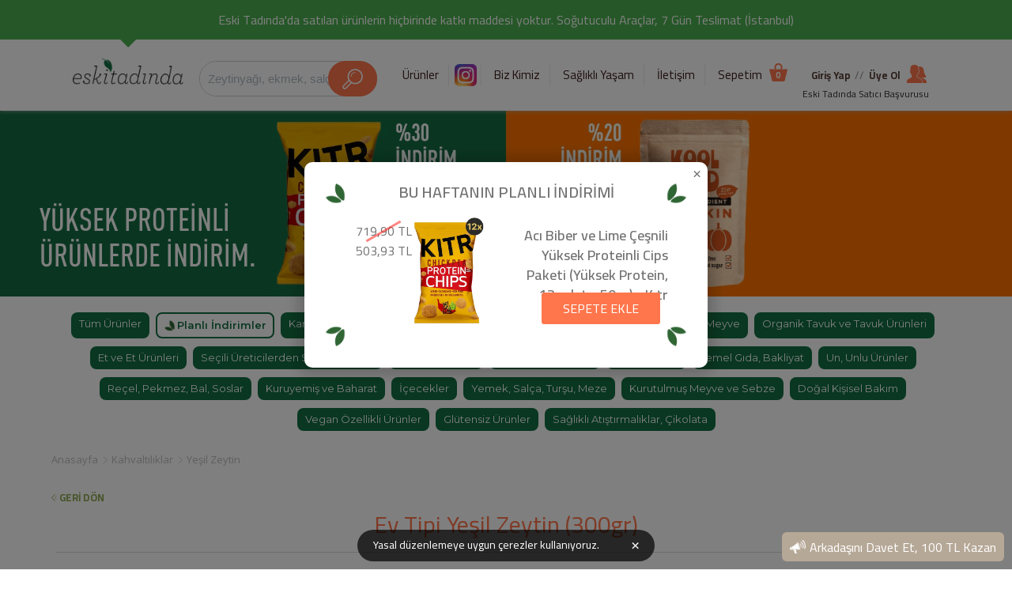

--- FILE ---
content_type: text/html; charset=utf-8
request_url: https://www.eskitadinda.com/yesil-zeytin-p
body_size: 34609
content:
<!DOCTYPE html>
<html lang="tr" itemscope itemtype="http://schema.org/WebPage">
<head>
    <meta charset="UTF-8">
    <title>Yeşil Zeytin, Katkısız, Organik Yetmez Diyenlere Artizan Lez Eski Tadında</title>
    <meta name="description" content="Artizan üretim doğal yeşil zeytin Eskitadinda.com'da. En uygun fiyatlara aynı gün teslim yeşil zeytin satın almak için hemen buraya tıklayın.">
    <link href="https://fonts.googleapis.com/css?family=Cairo:200,300,400,600,700,900&subset=latin,latin-ext" rel="stylesheet">
    <link href="https://fonts.googleapis.com/css?family=GFS+Didot" rel="stylesheet">
    <link href="https://fonts.googleapis.com/css?family=Open+Sans:300,400,600,700,800&amp;subset=latin-ext" rel="stylesheet">
    <link href="https://fonts.googleapis.com/css?family=Montserrat:300,400,500,600,700&amp;subset=latin-ext" rel="stylesheet">
        <link rel="stylesheet" type="text/css" href="/public/bundled.min.css?v=472">
    <link rel="stylesheet" type="text/css" href="/public/jquery/slick/slick.css">
    <link rel="shortcut icon" type="image/x-icon" href="/public/images/favicon.png">
    <link rel="manifest" href="/manifest.json">
    <script src="/public/jquery/jquery-3.6.0.min.js"></script>
    <script src="/public/jquery/token-input/token-input.min.js?v=472"></script>
    <script src="/public/product-detail.js?v=472"></script><script src="/public/jquery/tooltip/jquery-ui.min.js?v=472"></script><script src="/public/jquery/slick/slick.min.js?v=472"></script>    <link href="https://plus.google.com/101873829125604512061" rel="publisher">
    <meta name="p:domain_verify" content="acd5e7caa0dd061a837e7929b0ff453f">
    <meta name="viewport" content="width=device-width, user-scalable=no, initial-scale=1">    <!-- Twitter -->
    <meta name="twitter:card" content="summary">
    <meta name="twitter:site" content="@eskitadinda">
    <meta name="twitter:title" content="Yeşil Zeytin, Katkısız, Organik Yetmez Diyenlere Artizan Lez Eski Tadında">
    <meta name="twitter:creator" content="@eskitadinda">
    <meta name="twitter:description" content="Artizan üretim doğal yeşil zeytin Eskitadinda.com'da. En uygun fiyatlara aynı gün teslim yeşil zeytin satın almak için hemen buraya tıklayın.">
    <meta name="twitter:image" content="https://www.eskitadinda.com/img/yesil-zeytin_3_9612_2.png">
    <meta name="twitter:image" content="https://www.eskitadinda.com/img/yesil-zeytin_3_9612_2.png">
    <!-- Facebook -->
    <meta property="og:url" content="https://www.eskitadinda.com/yesil-zeytin-p">
    <meta property="og:title" content="Yeşil Zeytin, Katkısız, Organik Yetmez Diyenlere Artizan Lez Eski Tadında">
    <meta property="og:description" content="Artizan üretim doğal yeşil zeytin Eskitadinda.com'da. En uygun fiyatlara aynı gün teslim yeşil zeytin satın almak için hemen buraya tıklayın.">
    <meta property="og:site_name" content="eskitadinda">
    <meta property="og:type" content="website">
    <meta property="og:image" content="https://www.eskitadinda.com/img/yesil-zeytin_3_9612_2.png">
    <meta property="og:image:secure_url" content="https://www.eskitadinda.com/img/yesil-zeytin_3_9612_2.png">
    <meta property="fb:app_id" content="332019617173683">
    <!-- Google Plus -->
    <meta itemprop="name" content="Yeşil Zeytin, Katkısız, Organik Yetmez Diyenlere Artizan Lez Eski Tadında">
    <meta itemprop="description" content="Artizan üretim doğal yeşil zeytin Eskitadinda.com'da. En uygun fiyatlara aynı gün teslim yeşil zeytin satın almak için hemen buraya tıklayın.">
    <link rel="canonical" href="https://www.eskitadinda.com/yesil-zeytin-p"><link rel="amphtml" href="https://www.eskitadinda.com/amp/yesil-zeytin-p">    <meta name="format-detection" content="telephone=no">
</head>

<body class="free-shipping-banner-active"
                data-free-shipping-remaining-time=""
        data-shipping-price="bedava_genel"
        data-free-shipping-label="<div>Eski Tadında'da satılan ürünlerin hiçbirinde katkı maddesi yoktur. Soğutuculu Araçlar, 7 Gün Teslimat (İstanbul)</div>">

<style>
    .page-header {
        background-image: url('/public/images/header_yuksek_protein_indirim_web2.jpg');
    }
</style>
<div class="page-wrapper">
    <div class="header-wrapper">
        <div id="free-shipping-remaining-time"></div>
        <div class="header">
            <!-- Page Header -->
            <ul class="menu-button" onclick="showMenu()">
                <li class="line"></li>
                <li class="line"></li>
                <li class="line"></li>
                <li><span class="menu-cart-count">0</span></li>
            </ul>

            <div class="logo">
                <span class="triangle"></span>
                <a href="/"></a>
            </div>

                        <a class="instagram-link" target="_blank" href="https://www.instagram.com/eskitadinda"></a>

            <div class="search-box-wrapper">
    <input id="search-box-input" type="text" placeholder="Zeytinyağı, ekmek, salça..." value="" />
    <div class="searchbox-search-icon"></div>
</div>
            <!-- Main Menu -->
            <div class="menu-wrapper">
                <ul class="menu">
                    <li class="menu-item menu-homepage"><a href="/">Ürünler</a></li>
                    <li class="menu-item menu-instagram"><a href="https://www.instagram.com/eskitadinda" target="_blank">&nbsp;&nbsp;&nbsp;</a></li>
                    <li class="menu-item menu-about-us"><a href="/biz-kimiz-s">Biz Kimiz</a></li>
                    <li class="menu-item menu-articles"><a href="/saglikli-yasam-c">Sağlıklı Yaşam</a></li>
                    <li class="menu-item menu-contact"><a href="/iletisim-s">İletişim</a></li>
                    <li class="menu-item cart menu-cart">
                        <a href="/sepet-listele-o">
                            Sepetim
                            <span class="menu-cart-count">0</span>
                        </a>
                    </li>
                    <li class="menu-item menu-test-results"><a href="/analiz-sonuclari-s">Analiz Sonuçları</a></li>
                                            <li class="menu-item account menu-login"><a href="/giris-u">Giriş Yap</a></li>
                        <li class="menu-item account menu-register"><a href="/uyelik-u">Üye Ol</a></li>
                                        <li class="menu-item account menu-basvuru-stc"><a href="/satici-basvuru-stc">Eski Tadında Satıcı Başvurusu</a></li>
                </ul>
                <div style="position:relative;">
                    <div class="membership">
                                                    <a href="/giris-u" class="login-link">Giriş Yap</a>
                            <span>//</span>
                            <a href="/uyelik-u" class="register-link">Üye Ol</a>
                                                <i class="account-icon"></i>
                    </div>
                    <a style="position: absolute; bottom: 15px; text-align: center; left: 0; right: 0; font-size: 12px; color: #333333" href="/satici-basvuru-stc">Eski Tadında Satıcı Başvurusu</a>
                </div>
                <span class="close-menu" onclick="showMenu()">×</span>
            </div>
        </div>
    </div>
<div class="mobile-searchbox-wrapper">
  <a class="planned-discounts" href="/planli-indirimler-p">
        <img src="/public/images/green-leaves.png" width="15">
        Planlı İndirimler
    </a>

    <div class="search-box-wrapper">
        <input id="search-box-input-mobile" type="text" placeholder="Zeytinyağı, ekmek, salça..." value=""/>
        <div class="searchbox-search-icon"></div>
    </div>
</div>
<div class="page-header" onclick="window.location='/planli-indirimler-p';" style="cursor:pointer">
    <div class="header-content">
        <span class="slogan1">YÜKSEK PROTEİNLİ<BR>ÜRÜNLERDE İNDİRİM.</span>
    </div>
</div>
<!-- Page Content -->
<div class="page-content product-page-content">

    <div class="plp-buttons plp-v">
    <div class="categories-wrapper">
        <ul class="categories">
            <li class="category "><a href="/urunler-p">Tüm Ürünler</a></li><li class="category planned-discounts"><a href="/planli-indirimler-p"><img src="/public/images/green-leaves.png">Planlı İndirimler</a></li><li class="category"><a href="/k2-kampanyali-urunler-p" title="Kampanyalı Ürünler">Kampanyalı Ürünler</a></li><li class="category2"><a href="/k2-hesabiniza-ozel-indirim-uyguladigimiz-urunler-p" title="Hesabınıza Özel İndirimli Ürünler">Hesabınıza Özel İndirimli Ürünler</a></li><li class="category"><a href="/k-sebze-meyve-p" title="Organik Sebze ve Meyve">Organik Sebze, Meyve</a></li><li class="category"><a href="/k-organik-tavuk-p" title="Organik Tavuk ve Tavuk Ürünleri">Organik Tavuk ve Tavuk Ürünleri</a></li><li class="category"><a href="/k-et-urunleri-sarkuteri-p" title="Et ve Et Ürünleri">Et ve Et Ürünleri</a></li><li class="category"><a href="/k-secili-ureticilerden-yerli-sebze-meyve-p" title="Seçili Üreticilerden Analizli Sebze, Meyve">Seçili Üreticilerden Sebze, Meyve</a></li><li class="category"><a href="/k-bebek-urunleri-p" title="Organik Bebek Ürünleri">Bebek Ürünleri</a></li><li class="category"><a href="/k-sut-ve-sut-urunleri-p" title="Organik Süt Ürünleri">Süt ve Süt Ürünleri</a></li><li class="category"><a href="/k-kahvaltiliklar-p" title="Organik Kahvaltılık Ürünler">Kahvaltılıklar</a></li><li class="category"><a href="/k-temel-gida-bakliyat-p" title="Organik Bakliyat">Temel Gıda, Bakliyat</a></li><li class="category"><a href="/k-atalik-unlu-urunler-p" title="Organik Unlu Ürünler">Un, Unlu Ürünler</a></li><li class="category"><a href="/k-receller-pekmezler-p" title="Organik Reçel, Pekmez, Bal, Soslar">Reçel, Pekmez, Bal, Soslar</a></li><li class="category"><a href="/k-baharatlar-p" title="Katkısız Tuz, Baharatlar ve Kuruyemiş">Kuruyemiş ve Baharat</a></li><li class="category"><a href="/k-icecekler-p" title="Organik ve Doğal İçecekler">İçecekler</a></li><li class="category"><a href="/k-yemek-salca-tursular-p" title="Yemek, Salça, Turşu, Meze">Yemek, Salça, Turşu, Meze</a></li><li class="category"><a href="/k-kuru-sebze-meyve-p" title="Organik Kurutulmuş Meyve ve Sebze">Kurutulmuş Meyve ve Sebze</a></li><li class="category"><a href="/k-kisisel-bakim-p" title="Doğal ve Organik Kişisel Bakım">Doğal Kişisel Bakım</a></li><li class="category"><a href="/k-vegan-ozellikli-urunler-p" title="Vegan Özellikli Ürünler">Vegan Özellikli Ürünler</a></li><li class="category"><a href="/k-glutensiz-urunler-p" title="Glütensiz Ürünler">Glütensiz Ürünler</a></li><li class="category"><a href="/k-saglikli-atistirmalik-katkisiz-cikolata-p" title="Sağlıklı Atıştırmalıklar, Katkısız Çikolatalar">Sağlıklı Atıştırmalıklar, Çikolata</a></li>        </ul>
        <select class="select-box categories-select-box" id="products-categories"><option>Kategoriler</option><option value="/urunler-p">Tüm Ürünler</option><option value="/k2-kampanyali-urunler-p" >Kampanyalı Ürünler</option><option value="/k2-hesabiniza-ozel-indirim-uyguladigimiz-urunler-p" >Hesabınıza Özel İndirimli Ürünler</option><option value="/k-sebze-meyve-p" >Organik Sebze, Meyve</option><option value="/k-organik-tavuk-p" >Organik Tavuk ve Tavuk Ürünleri</option><option value="/k-et-urunleri-sarkuteri-p" >Et ve Et Ürünleri</option><option value="/k-secili-ureticilerden-yerli-sebze-meyve-p" >Seçili Üreticilerden Sebze, Meyve</option><option value="/k-bebek-urunleri-p" >Bebek Ürünleri</option><option value="/k-sut-ve-sut-urunleri-p" >Süt ve Süt Ürünleri</option><option value="/k-kahvaltiliklar-p" >Kahvaltılıklar</option><option value="/k-temel-gida-bakliyat-p" >Temel Gıda, Bakliyat</option><option value="/k-atalik-unlu-urunler-p" >Un, Unlu Ürünler</option><option value="/k-receller-pekmezler-p" >Reçel, Pekmez, Bal, Soslar</option><option value="/k-baharatlar-p" >Kuruyemiş ve Baharat</option><option value="/k-icecekler-p" >İçecekler</option><option value="/k-yemek-salca-tursular-p" >Yemek, Salça, Turşu, Meze</option><option value="/k-kuru-sebze-meyve-p" >Kurutulmuş Meyve ve Sebze</option><option value="/k-kisisel-bakim-p" >Doğal Kişisel Bakım</option><option value="/k-vegan-ozellikli-urunler-p" >Vegan Özellikli Ürünler</option><option value="/k-glutensiz-urunler-p" >Glütensiz Ürünler</option><option value="/k-saglikli-atistirmalik-katkisiz-cikolata-p" >Sağlıklı Atıştırmalıklar, Çikolata</option></select>
    </div>
    <div class="plp-view-styles">
        <div class="css-button-1">
            <div class="line"></div>
            <div class="line"></div>
            <div class="line"></div>
        </div>
        <div class="css-button-2">
            <div class="box"></div>
            <div class="box"></div>
            <div class="box"></div>
            <div class="box"></div>
        </div>
    </div>
</div>
<script>
    $(document).ready(function() {
        if (mobilecheck()) {
            var categoriesTop =  $('.categories-wrapper').offset().top;
            var marginTop = $('.breadcrumbs').length ? $('.breadcrumbs') : $('#products-wrapper');
            $(window).scroll(function() {
                if ($(window).scrollTop() >= categoriesTop - $('.header').height()) {
                    $('.categories-wrapper').parent().addClass('fixed');
                    marginTop.css('margin-top', '70px');
                } else {
                    $('.categories-wrapper').parent().removeClass('fixed');
                    marginTop.css('margin-top', '0');
                }
            });
        }

        $('#products-categories').change(function(event) {
            if (event.target.value) {
                window.location = event.target.value;
            }
        });
    })
</script>
    
<ol class="breadcrumbs max-width-1170" itemscope itemtype="http://schema.org/BreadcrumbList">
    <li class="breadcrumb" itemprop="itemListElement" itemscope itemtype="http://schema.org/ListItem">
        <a itemprop="item" href="https://www.eskitadinda.com">
            <span itemprop="name">Anasayfa</span>
            <meta itemprop="position" content="1" />
        </a>
    </li>
    <li class="breadcrumb" itemprop="itemListElement" itemscope itemtype="http://schema.org/ListItem">
                <a itemprop="item" href="https://www.eskitadinda.com/k-kahvaltiliklar-p">
                    <span itemprop="name">Kahvaltılıklar</span>
                    <meta itemprop="position" content="2" />
                </a>
              </li><li class="breadcrumb" itemprop="itemListElement" itemscope itemtype="http://schema.org/ListItem">
                <a itemprop="item" href="https://www.eskitadinda.com/yesil-zeytin-p">
                    <span itemprop="name">Yeşil Zeytin</span>
                    <meta itemprop="position" content="3" />
                </a>
              </li></ol>
    <div class="product-detail" id="product-detail" data-id="P3">
        <a href="javascript:window.history.go(-1)" class="back-button">GERİ DÖN</a>
        <div class="base-title">
            <h1 class="product-title" itemprop="name">Ev Tipi Yeşil Zeytin (300gr)</h1>
                    </div>
        <div class="product-photos">
                        <span class="price" itemprop="price" content="129.90">129,9 TL</span>
            <div class="product-detail-slider-wrapper">
                                    <div class="red-button" style="width: 100px; line-height: 25px; text-align: center; opacity: 0.7;">TÜKENDİ</div>
                                <ul class="product-detail-slider">
                                            <li class="product-detail-slide"><img src="https://www.eskitadinda.com/img/yesil-zeytin_3_9612_2.png" alt="Ev Tipi Yeşil Zeytin (300gr)" /></li>
                                    </ul>
                <ul class="slider slider-nav">
                                            <li class="thumb-photo"><img src="https://www.eskitadinda.com/img/yesil-zeytin_3_9612_2.png" alt="Ev Tipi Yeşil Zeytin (300gr)" /></li>

                                    </ul>
            </div>

        </div>
        <div class="product-description">
            <div>
                <p>Zeytinin kendine özgü gerçek tadını almaya ve unutulan bu eski tatla yeniden tanışmaya hazır mısınız? Mardin, Hatay, Maraş bölgelerine özgü, en eski ağaçlardan elle toplanan, minik zeytinlerle, sadece tuz ve su ile hazırladık yeşil zeytinlerimizi. Zeytinimiz zeytin meyvesinin kendine has hafif acımsı tadını alabileceğiniz koruyucusuz ve kimyasal olgunlaştırma uygulanmamış zeytindir.</p>
                <div class="product-detail-unit-count">
                    <div>
                        <span>ADET</span>
                        <ul class="unit-count-wrapper">
                            <li class="decrease" onclick="ProductDetail.setCount('decrease')">-</li>
                            <li id="product-count" class="unit-count">1</li>
                            <li class="increase" onclick="ProductDetail.setCount('increase')">+</li>
                        </ul>
                    </div>
                    <div>

                                                    <button class="red-button" onclick="ProductDetail.notifyStock(3)">GELİNCE HABER VER</button>
                                                <div class="pdp-vendor-details">
                            <span class="vendor-title"><a href="/datca-murat-ciftligi-stc" style="color:#201921">Üretici, Datça Murat Çiftliği</a></span>
                            <span class="vendor-subtitle">19.02.2024 tarihinden beri Eski Tadında <u>onaylı üreticisidir.</u></span>
                            <span class="vendor-description">Taşıma ÜCRETSİZ!</span>
                            <span class="vendor-description">Teslimat tarihi: 03.02.2026 (Yarın) 10:00 - 19:00 arasında.</span>
                            <a class="vendor-page-button" href="/datca-murat-ciftligi-stc" title="Datça Murat Çiftliği">Üreticinin Tüm Ürünlerini Gör</a>
                        </div>
                    </div>
                </div>

                <div class="description-wrapper">
                    <div class="product-detail-description">
                        <p>Piyasada yaygın olarak kullanılan limon tuzu adıyla bilinen sitrik asit, sirke ruhu adıyla bilinen asetik asit, laktik asit ve benzeri katkı maddeleri ile hazırlanan yeşil zeytinlerin tatlarının bu katkı maddeleri sebebiyle birbirine ne kadar benzediğinin, tümünde ekşi turşumsu tadın zeytinin tadını nasıl baskıladığının farkına varacaksınız. Hatta aldığınız lezzetin zeytinin kendi lezzeti olmadığını farkedeceksiniz. Eski Tadında yeşil zeytinde ise zeytinin hafif acımtırak gerçek tadını alacak ve bu tattan büyüleneceksiniz. </p>
<p> </p>
<p>Üstelik hazırlanırken hiçbir katkı maddesi kullanılmadığından bu mucizevi meyvenin içerdiği tüm antioksidan bileşenlerden ve vitamin, mineral desteğinden eksiksiz faydalanacaksınız.</p>
<p> </p>
<p><strong>Bu ürün neden artizan?</strong></p>
<p>- Eski Tadında yeşil zeytinler büyük bir emekle aylar içinde hazırlandı.</p>
<p>- Kimyasalların ve katkı maddelerinin icat edilmediği dönemlerde nasıl yapılıyorsa o yöntemlerle hazırlandı.</p>
<p>- Yalnızca içme suyu ve tuz ile hazırlanmış salamura suyunda acılığı alındı. Alacağınız biraz acımsı lezzet eski zamanlarda bilinen esas zeytinin tadıdır.</p>
<p> </p>
<p><strong>Nasıl saklamalısınız?</strong></p>
<p> </p>
<p>Ürünümüzü özel vakumlu paketinden çıkardıktan sonra tuzlu su içerinde bir cam kavanozda saklamanızı öneririz. Yemeden önce tuzundan arındırmak isterseniz 1-4 saat içme suyunda bekletebilirsiniz. Zeytinyağı, bir kaç damla limon ve kekik ile servis edebilirsiniz.</p>
<p> </p>
<p>Yeşil zeytinlerimizin pestisit raporuna Analiz Sonuçları sayfamızdan ulaşabilirsiniz.</p>
<p> </p>
<p>Afiyet olsun.</p>
<p> </p>
<p> </p>                        <strong>İçindekiler:</strong><br>Yeşil zeytin<br />
Tuz                    </div>
                </div>
                            </div>
        </div>
                <div class="article-comments">
            <div class="rates">
            <p>
              <span class="aggregateRating">
                <span class="rate-count">
                    <strong><span>48</span></strong>
                    <span>kişi oy verdi</span>
                </span>
                <span class="avg-rate">
                    <strong><span>5</span>/<span>5</span></strong>
                    <span>ortalama 5 yıldız aldı</span>
                </span>
              </span>
            </p>
        </div>
    
    <div class="base-title">
        <p>YORUMLAR</p>
        <span></span>
    </div>

            <div class="comments">
                            <div class="author">
                                        <div class="info">
                        <div class="name">Neslice bulay usta</div>
                                                    <ul class="rate-stars">
                                <li class="star active"></li><li class="star active"></li><li class="star active"></li><li class="star active"></li><li class="star active"></li>                            </ul>
                                                <span class="date">07.11.2023</span>
                        <p class="description">Merhaba içeriğinde limon yazmıyor ama doğrulamak istedim. Ekşi tat olmayan arıyorum da<br><br>------Yanıt------<br>"Merhabalar, bizim zeytinlerimizde limon tuzu (sitrik asit, E330) olmaz, ekşi yeşil zeytinin sebebi limon tuzu ile işlenmesidir, biz limon tuzu kullanmayız. Limon da kullanmıyoruz. Sadece tuzlu suda bekletiyoruz. Yemeden önce içme suyunda bekletip tuzunu almanız gerekiyor, bu işlemi yaptığınızda harika bir tadı olur. Teşekkürler. Eski Tadında"</p>
                    </div>
                </div>
                            <div class="author">
                                        <div class="info">
                        <div class="name">Şamil Kağan Bozkurt</div>
                                                    <ul class="rate-stars">
                                <li class="star active"></li><li class="star active"></li><li class="star active"></li><li class="star active"></li><li class="star active"></li>                            </ul>
                                                <span class="date">16.08.2022</span>
                        <p class="description">Satıcıya sor bölümü olsa keşke. Zeytinler çizik veya taş baskı mı? Tuz olarak ne tuzu kullanıldı?<br><br>------Yanıt------<br>"Merhabalar, kuruluş amacımız topraktan ürün aşamasına kadar kimyasal, koruyucu, aroma verici, renklendirici, raf ömrü uzatıcı vb. hiçbir katkı maddesi içermeyen ürünleri müşterilerimize sunmak. Yorum alanımızdan müşterilerimiz bizlere soru sorarlar, burayı ya da iletişim sayfamızı soru sormak için her zaman kullanabilirsiniz. Yeşil zeytin ürünümüzde, diğer tüm ürünlerimiz gibi hiçbir kimyasal koruyucu bulunmaz. Limon tuzu (sitrik asit, E330) dahi ürünlerimizde yoktur. Taş ile kırılan zeytinler, zeytinde kullanılan salamura tuzu ile tuzlu suda bekletilir, bu aşamada kaya tuzu kullanmayız, zeytinlerin dayanımını düşürebiliyor, katkısız saf zeytin için uygun tuz kullanırız ve tuzlu su syesinde zeytin meyvesinin doğal meyve acılığını alırız. Paketleme aşamasına kadar da tuzlu suda bekletiriz, daha sonra vakumlayıp size ulaştırırız. Koruyucu kimyasal kullanmadığımız için tuzlu suyumuzun (salamura suyu) tuz oranı yüksektir, tuz doğal bir koruyucu görevi görür. Zeytinleri yemeden önce 5-8 saat içme suyunda bekletirseniz tuzundan arındırmış olursunuz. Çok bekletirseniz tamamen tuzsuz olur, tercih ettiğiniz lezzete göre belirli bir süre bekletmeniz gerekir, bizim önerimiz az tuzlu hale getirerek tüketmeniz. Az tuzlu hale gelecek kadar bekleyen zeytinlerimizin lezzetini çok beğeneceğinize eminiz. Afiyet olsun. Eski Tadında"</p>
                    </div>
                </div>
                            <div class="author">
                                        <div class="info">
                        <div class="name">mahmure gökcan</div>
                                                    <ul class="rate-stars">
                                <li class="star active"></li><li class="star active"></li><li class="star active"></li><li class="star active"></li><li class="star"></li>                            </ul>
                                                <span class="date">28.07.2022</span>
                        <p class="description">Bize biraz tuzlu geldi tadı <br><br>------Yanıt------<br>"Merhabalar, yeşil zeytinimizde koruyucu olarak limon tuzu (sitrik asit, E330) kullanmıyoruz. Paketleme aşamasından önce zeytinimiz tuz oranı yüksek su içerisinde bekliyor. Paketleme aşmasında sudan çıkarıp vakumluyoruz. Bu sebeple tuzlu bir zeytindir. Yemeden önce orta büyüklükte bir kabı içme suyu ile doldurup 5-8 saat arası zeytini bekletirseniz, fazla iddialı yanıtlamak istemeyiz ancak, yediğiniz en güzel yeşil zeytin lezzetine ulaşabilirsiniz. Bu bekleme süresi, suyun miktarına göre değiştiği için tam zaman veremiyoruz ancak sudan çıkarmadan tadına bakarsanız, az tuzlu bir zeytin tadına ulaştığında sudan çıkarabilirsiniz. Afiyet olsun. Eski Tadında"</p>
                    </div>
                </div>
                            <div class="author">
                                        <div class="info">
                        <div class="name">Müge Sökmen</div>
                                                    <ul class="rate-stars">
                                <li class="star active"></li><li class="star active"></li><li class="star active"></li><li class="star active"></li><li class="star active"></li>                            </ul>
                                                <span class="date">10.12.2021</span>
                        <p class="description">Nicedir aradığım zeytin tadına kavuştum, teşekkürler</p>
                    </div>
                </div>
                            <div class="author">
                                        <div class="info">
                        <div class="name">Şenay Karataş</div>
                                                    <ul class="rate-stars">
                                <li class="star active"></li><li class="star active"></li><li class="star active"></li><li class="star active"></li><li class="star active"></li>                            </ul>
                                                <span class="date">28.10.2021</span>
                        <p class="description">Zeytinde çok seçici biriyimdir.Sanırım aile bireylerine çok şans tanımadan hemen bitirdim.Yeniden sipariş vereceğim.</p>
                    </div>
                </div>
                            <div class="author">
                                        <div class="info">
                        <div class="name">ÖmürAG</div>
                                                    <ul class="rate-stars">
                                <li class="star active"></li><li class="star active"></li><li class="star active"></li><li class="star active"></li><li class="star active"></li>                            </ul>
                                                <span class="date">03.07.2021</span>
                        <p class="description">Çok lezzetli . Artık her siparişe 1 paket ekliyorum .</p>
                    </div>
                </div>
                            <div class="author">
                                        <div class="info">
                        <div class="name">Refia</div>
                                                    <ul class="rate-stars">
                                <li class="star active"></li><li class="star active"></li><li class="star active"></li><li class="star active"></li><li class="star active"></li>                            </ul>
                                                <span class="date">05.04.2021</span>
                        <p class="description">Paketlemesi ozenli ve temizdi. temiz bir zeytin ararken buldum eski tadinda'nin urunlerini. tuzlu geliyor, damak tadina gore suda bekletmek lazim. yemesi keyifli.</p>
                    </div>
                </div>
                            <div class="author">
                                        <div class="info">
                        <div class="name">Aygül Olgun</div>
                                                    <ul class="rate-stars">
                                <li class="star active"></li><li class="star active"></li><li class="star active"></li><li class="star active"></li><li class="star active"></li>                            </ul>
                                                <span class="date">03.04.2021</span>
                        <p class="description">Her siparişimde mutlaka sepete atıyorum. Ben bayıldım bu minik zeytinlere.</p>
                    </div>
                </div>
                            <div class="author">
                                        <div class="info">
                        <div class="name">Buğra Durmuş</div>
                                                    <ul class="rate-stars">
                                <li class="star active"></li><li class="star active"></li><li class="star active"></li><li class="star active"></li><li class="star active"></li>                            </ul>
                                                <span class="date">23.03.2021</span>
                        <p class="description">Harika</p>
                    </div>
                </div>
                            <div class="author">
                                        <div class="info">
                        <div class="name">MİNE ÇELİKKOL</div>
                                                    <ul class="rate-stars">
                                <li class="star active"></li><li class="star active"></li><li class="star active"></li><li class="star active"></li><li class="star active"></li>                            </ul>
                                                <span class="date">16.03.2021</span>
                        <p class="description">aylardır her siparişimde mutlaka sepetime atıyorum bu zeytini.. 1,5 yaşındaki kızım dahil tüm aile bayılarak yiyoruz..ilk siparişlerde daha minikti, son aylarda biraz daha iri taneli olmaya başladı zeytinler..böylece biraz daha etli hale geldikleri için daha çok beğendik.</p>
                    </div>
                </div>
                            <div class="author">
                                        <div class="info">
                        <div class="name">Gönül Bilgiç</div>
                                                    <ul class="rate-stars">
                                <li class="star active"></li><li class="star active"></li><li class="star active"></li><li class="star active"></li><li class="star active"></li>                            </ul>
                                                <span class="date">05.03.2021</span>
                        <p class="description">Herkese tavsiye ederiz.Tadı çok güzel </p>
                    </div>
                </div>
                            <div class="author">
                                        <div class="info">
                        <div class="name">Halil</div>
                                                    <ul class="rate-stars">
                                <li class="star active"></li><li class="star active"></li><li class="star active"></li><li class="star active"></li><li class="star active"></li>                            </ul>
                                                <span class="date">18.02.2021</span>
                        <p class="description">Çok lezzetli , çerez gibi zeytinler.ilk alışverişim ama bütün ürünlerinden memnun kaldım , artık sürekli alırım ve herkese öneririm.Bu lezzetlerden mahrum kalmayın derim.emeği geçen herkese teşekkürler.</p>
                    </div>
                </div>
                            <div class="author">
                                        <div class="info">
                        <div class="name">Cemaliye Kandulu</div>
                                                    <ul class="rate-stars">
                                <li class="star active"></li><li class="star active"></li><li class="star active"></li><li class="star active"></li><li class="star active"></li>                            </ul>
                                                <span class="date">16.02.2021</span>
                        <p class="description">Zeytinin, özellikle yeşil zeytinin her halini çok seviyorum. Eski Tadında'nın bu minik zeytinleri hem çok şirin hem de lezzetli. Tuzlu gelmesi halinde biraz suda bekletmeniz yeterli. Benim damak tadıma uygun olduğu için ben hiç bekletmeden tüketiyorum. </p>
                    </div>
                </div>
                            <div class="author">
                                        <div class="info">
                        <div class="name">Özge karakaş</div>
                                                    <ul class="rate-stars">
                                <li class="star active"></li><li class="star active"></li><li class="star active"></li><li class="star active"></li><li class="star active"></li>                            </ul>
                                                <span class="date">20.01.2021</span>
                        <p class="description">Zeytin yemeyen oğlum bile çok beğendi. Hem güzel hem doğal, tam aradığım...</p>
                    </div>
                </div>
                            <div class="author">
                                        <div class="info">
                        <div class="name">Billur Tacir</div>
                                                    <ul class="rate-stars">
                                <li class="star active"></li><li class="star active"></li><li class="star active"></li><li class="star active"></li><li class="star active"></li>                            </ul>
                                                <span class="date">07.01.2021</span>
                        <p class="description">Kızım bayılıyor bu zeytine.</p>
                    </div>
                </div>
                            <div class="author">
                                        <div class="info">
                        <div class="name">Yonca turan</div>
                                                    <ul class="rate-stars">
                                <li class="star active"></li><li class="star active"></li><li class="star active"></li><li class="star active"></li><li class="star active"></li>                            </ul>
                                                <span class="date">22.11.2020</span>
                        <p class="description">Tadıni da minnakligini da cok begendim ellerinize saglik</p>
                    </div>
                </div>
                            <div class="author">
                                        <div class="info">
                        <div class="name">MİNE ÇELİKKOL</div>
                                                    <ul class="rate-stars">
                                <li class="star active"></li><li class="star active"></li><li class="star active"></li><li class="star active"></li><li class="star active"></li>                            </ul>
                                                <span class="date">05.11.2020</span>
                        <p class="description">çok beğendim, minicik ve çok lezzetliler.</p>
                    </div>
                </div>
                            <div class="author">
                                        <div class="info">
                        <div class="name">Gizem</div>
                                                    <ul class="rate-stars">
                                <li class="star active"></li><li class="star active"></li><li class="star active"></li><li class="star active"></li><li class="star active"></li>                            </ul>
                                                <span class="date">02.11.2020</span>
                        <p class="description">Beğenmek ne kelime bayıldık miniciklerdi</p>
                    </div>
                </div>
                            <div class="author">
                                        <div class="info">
                        <div class="name">Hande aygün</div>
                                                    <ul class="rate-stars">
                                <li class="star active"></li><li class="star active"></li><li class="star active"></li><li class="star active"></li><li class="star active"></li>                            </ul>
                                                <span class="date">03.09.2019</span>
                        <p class="description">Favorim yeşil zeytin.. Tuzsuz ve acı değil... çerez niyetine bile yenir.. </p>
                    </div>
                </div>
                            <div class="author">
                                        <div class="info">
                        <div class="name">Birgül Özçırpıcı</div>
                                                    <ul class="rate-stars">
                                <li class="star active"></li><li class="star active"></li><li class="star active"></li><li class="star active"></li><li class="star active"></li>                            </ul>
                                                <span class="date">28.08.2019</span>
                        <p class="description">Harika</p>
                    </div>
                </div>
                            <div class="author">
                                        <div class="info">
                        <div class="name">Ayşenur</div>
                                                    <ul class="rate-stars">
                                <li class="star active"></li><li class="star active"></li><li class="star active"></li><li class="star active"></li><li class="star active"></li>                            </ul>
                                                <span class="date">22.05.2019</span>
                        <p class="description">Henüz siyah zeytini yemedim ama yeşil zeytin gerçekten çok güzel.</p>
                    </div>
                </div>
                            <div class="author">
                                        <div class="info">
                        <div class="name">İgal Pirlanti</div>
                                                    <ul class="rate-stars">
                                <li class="star active"></li><li class="star active"></li><li class="star active"></li><li class="star active"></li><li class="star active"></li>                            </ul>
                                                <span class="date">20.05.2019</span>
                        <p class="description">Ekşi, turşu gibi zeytin değil. Zeytinin tadını harika alıyorsunuz. Elinize sağlık.</p>
                    </div>
                </div>
                            <div class="author">
                                        <div class="info">
                        <div class="name">muge aktun</div>
                                                    <ul class="rate-stars">
                                <li class="star active"></li><li class="star active"></li><li class="star active"></li><li class="star active"></li><li class="star active"></li>                            </ul>
                                                <span class="date">05.04.2019</span>
                        <p class="description">Yedigimiz en iyi yesil zeytin❤</p>
                    </div>
                </div>
                            <div class="author">
                                        <div class="info">
                        <div class="name">Nida Yenilmez Damgaci</div>
                                                    <ul class="rate-stars">
                                <li class="star active"></li><li class="star active"></li><li class="star active"></li><li class="star active"></li><li class="star active"></li>                            </ul>
                                                <span class="date">01.04.2019</span>
                        <p class="description">Gerçekten tadı enfes. Ellerinize sağlık.</p>
                    </div>
                </div>
                            <div class="author">
                                        <div class="info">
                        <div class="name">Ayşen Bayrakdar Önaler</div>
                                                    <ul class="rate-stars">
                                <li class="star active"></li><li class="star active"></li><li class="star active"></li><li class="star active"></li><li class="star active"></li>                            </ul>
                                                <span class="date">29.03.2019</span>
                        <p class="description">Genelde yediğim yeşil zeytinler aşırı ekşi olurdu bunda gerçek zeytin tadı var.</p>
                    </div>
                </div>
                            <div class="author">
                                        <div class="info">
                        <div class="name">Ayfer Karataş Karadeniz</div>
                                                    <ul class="rate-stars">
                                <li class="star active"></li><li class="star active"></li><li class="star active"></li><li class="star active"></li><li class="star active"></li>                            </ul>
                                                <span class="date">12.03.2019</span>
                        <p class="description">Lezzeti harika,tuzu kıvamında,içinden birkaç tane ezik çıktı ama okadar kusur kadı kızında da olur.</p>
                    </div>
                </div>
                            <div class="author">
                                        <div class="info">
                        <div class="name">Emine Köseoğlu</div>
                                                    <ul class="rate-stars">
                                <li class="star active"></li><li class="star active"></li><li class="star active"></li><li class="star active"></li><li class="star active"></li>                            </ul>
                                                <span class="date">11.03.2019</span>
                        <p class="description">Mis kokulu, gerçek zeytin.</p>
                    </div>
                </div>
                            <div class="author">
                                        <div class="info">
                        <div class="name">esra mohammad</div>
                                                    <ul class="rate-stars">
                                <li class="star active"></li><li class="star active"></li><li class="star active"></li><li class="star active"></li><li class="star"></li>                            </ul>
                                                <span class="date">25.12.2018</span>
                        <p class="description">Zeytinle pek aram olmamasına rağmen denemek için almıştım , gayet doğal ve güzeldi. </p>
                    </div>
                </div>
                            <div class="author">
                                        <div class="info">
                        <div class="name">Şerife Usul</div>
                                                    <ul class="rate-stars">
                                <li class="star active"></li><li class="star active"></li><li class="star active"></li><li class="star active"></li><li class="star"></li>                            </ul>
                                                <span class="date">17.12.2018</span>
                        <p class="description">Doğallığı ve besin değerinin kaybolmamış olduğu anlaşılan kaliteli bir üründü. </p>
                    </div>
                </div>
                            <div class="author">
                                        <div class="info">
                        <div class="name">Sevil Altaş</div>
                                                    <ul class="rate-stars">
                                <li class="star active"></li><li class="star active"></li><li class="star active"></li><li class="star active"></li><li class="star active"></li>                            </ul>
                                                <span class="date">03.11.2018</span>
                        <p class="description">Zeytinleriniz harika... yeşil zeytin secenekleriniz arasind kırma yeşil dogal zeytin gormek isterdim :) </p>
                    </div>
                </div>
                            <div class="author">
                                        <div class="info">
                        <div class="name">Alper Erdogan</div>
                                                    <ul class="rate-stars">
                                <li class="star active"></li><li class="star active"></li><li class="star active"></li><li class="star active"></li><li class="star active"></li>                            </ul>
                                                <span class="date">20.10.2018</span>
                        <p class="description">Eskitadinda'dan aldigimiz zeytinler su an icin en favori urunlerimiz. Ozellikle de yesil zeytin.</p>
                    </div>
                </div>
                            <div class="author">
                                        <div class="info">
                        <div class="name">Özlen tuğrul</div>
                                                    <ul class="rate-stars">
                                <li class="star active"></li><li class="star active"></li><li class="star active"></li><li class="star active"></li><li class="star active"></li>                            </ul>
                                                <span class="date">19.10.2018</span>
                        <p class="description">Zeytinler harika iki gün dayandı hemen bitirdik</p>
                    </div>
                </div>
                            <div class="author">
                                        <div class="info">
                        <div class="name">Sumer Fpinar</div>
                                                    <ul class="rate-stars">
                                <li class="star active"></li><li class="star active"></li><li class="star active"></li><li class="star active"></li><li class="star active"></li>                            </ul>
                                                <span class="date">18.10.2018</span>
                        <p class="description">zeytinler yeşilide siyahıda çok güze çok dogal</p>
                    </div>
                </div>
                            <div class="author">
                                        <div class="info">
                        <div class="name">ECE ULUKUŞ</div>
                                                    <ul class="rate-stars">
                                <li class="star active"></li><li class="star active"></li><li class="star active"></li><li class="star active"></li><li class="star active"></li>                            </ul>
                                                <span class="date">01.10.2018</span>
                        <p class="description">çok güzel başka yerden aldıklarım acıydı bu cidden çok başarılı tesekkurler :)</p>
                    </div>
                </div>
                            <div class="author">
                                        <div class="info">
                        <div class="name">Vıjdan Özel</div>
                                                    <ul class="rate-stars">
                                <li class="star active"></li><li class="star active"></li><li class="star active"></li><li class="star active"></li><li class="star active"></li>                            </ul>
                                                <span class="date">28.09.2018</span>
                        <p class="description">Çok beğendim tadı Harika çabuk bozuluyor yazanlar a şaşırdım ben cam kavanozda saklıyorum poşetinden çıkartıp gerçekten lezzetli bir zeytin teşekkür ediyorum </p>
                    </div>
                </div>
                            <div class="author">
                                        <div class="info">
                        <div class="name">Ayper Askin</div>
                                                    <ul class="rate-stars">
                                <li class="star active"></li><li class="star active"></li><li class="star active"></li><li class="star active"></li><li class="star active"></li>                            </ul>
                                                <span class="date">15.07.2018</span>
                        <p class="description">Cok cok guzel</p>
                    </div>
                </div>
                            <div class="author">
                                        <div class="info">
                        <div class="name">Ayper Askin</div>
                                                    <ul class="rate-stars">
                                <li class="star active"></li><li class="star active"></li><li class="star active"></li><li class="star active"></li><li class="star active"></li>                            </ul>
                                                <span class="date">12.07.2018</span>
                        <p class="description">Cok cok guzel</p>
                    </div>
                </div>
                            <div class="author">
                                        <div class="info">
                        <div class="name">Nevim Ay</div>
                                                    <ul class="rate-stars">
                                <li class="star active"></li><li class="star active"></li><li class="star active"></li><li class="star"></li><li class="star"></li>                            </ul>
                                                <span class="date">26.04.2018</span>
                        <p class="description">tadı çok güzel ama paketi açtıktan sonra cam kavanoza yerleştirdim ancak hepsi buruştu.</p>
                    </div>
                </div>
                            <div class="author">
                                        <div class="info">
                        <div class="name">Özlem Güneş Tunalı</div>
                                                    <ul class="rate-stars">
                                <li class="star active"></li><li class="star active"></li><li class="star active"></li><li class="star active"></li><li class="star active"></li>                            </ul>
                                                <span class="date">20.04.2018</span>
                        <p class="description">Harika.</p>
                    </div>
                </div>
                            <div class="author">
                                        <div class="info">
                        <div class="name">Yılmazcan Mutlu</div>
                                                    <ul class="rate-stars">
                                <li class="star active"></li><li class="star active"></li><li class="star active"></li><li class="star active"></li><li class="star active"></li>                            </ul>
                                                <span class="date">13.04.2018</span>
                        <p class="description">Katkısız beklediğim gibi.</p>
                    </div>
                </div>
                            <div class="author">
                                        <div class="info">
                        <div class="name">NİLÜFER ORTAÇ</div>
                                                    <ul class="rate-stars">
                                <li class="star active"></li><li class="star active"></li><li class="star active"></li><li class="star active"></li><li class="star active"></li>                            </ul>
                                                <span class="date">12.04.2018</span>
                        <p class="description">Çok sevdim</p>
                    </div>
                </div>
                            <div class="author">
                                        <div class="info">
                        <div class="name">Melek kavcı</div>
                                                    <ul class="rate-stars">
                                <li class="star active"></li><li class="star active"></li><li class="star active"></li><li class="star active"></li><li class="star active"></li>                            </ul>
                                                <span class="date">01.03.2018</span>
                        <p class="description">Hiç zeytin sevmeyen biri olarak nedense bu zeytinlere bayılıyorum😁</p>
                    </div>
                </div>
                            <div class="author">
                                        <div class="info">
                        <div class="name">Aslı Altuntaş</div>
                                                    <ul class="rate-stars">
                                <li class="star active"></li><li class="star active"></li><li class="star active"></li><li class="star active"></li><li class="star active"></li>                            </ul>
                                                <span class="date">25.02.2018</span>
                        <p class="description">Esim ve oglum seviyor.</p>
                    </div>
                </div>
                            <div class="author">
                                        <div class="info">
                        <div class="name">Burak</div>
                                                    <ul class="rate-stars">
                                <li class="star active"></li><li class="star active"></li><li class="star active"></li><li class="star active"></li><li class="star active"></li>                            </ul>
                                                <span class="date">18.11.2017</span>
                        <p class="description">Lezzetine diyecek yok, gerçekten harika, tattığınız vakit o organik lezzeti anlıyorsunuz.</p>
                    </div>
                </div>
                            <div class="author">
                                        <div class="info">
                        <div class="name">Aslı Altuntaş</div>
                                                    <ul class="rate-stars">
                                <li class="star active"></li><li class="star active"></li><li class="star active"></li><li class="star active"></li><li class="star active"></li>                            </ul>
                                                <span class="date">06.10.2017</span>
                        <p class="description">Zeytinlerinizi haftasonu kahvaltıda yedik, eşim, kuzenlerim herkes çok beğendi. Yeşil zeytininiz bir başka. Çok beğendik gerçekten. Ellerinize sağlık.</p>
                    </div>
                </div>
                            <div class="author">
                                        <div class="info">
                        <div class="name">Sevil Altaş</div>
                                                    <ul class="rate-stars">
                                <li class="star active"></li><li class="star active"></li><li class="star active"></li><li class="star active"></li><li class="star active"></li>                            </ul>
                                                <span class="date">28.09.2017</span>
                        <p class="description">Yeşil zeytini de nihayet deneme şansim oldu bayildimmm</p>
                    </div>
                </div>
                            <div class="author">
                                        <div class="info">
                        <div class="name">Necip Güven</div>
                                                    <ul class="rate-stars">
                                <li class="star active"></li><li class="star active"></li><li class="star active"></li><li class="star active"></li><li class="star active"></li>                            </ul>
                                                <span class="date">19.09.2017</span>
                        <p class="description">Endüstriyel üretimle yapılan yeşil zeytinler, üretimi hızlandırma ve koruma amacıyla katılan sitrik asit, laktik asit, asetik asit ve benzeri katkılar sebebiyle hazır turşudan farksız olmaktadır. Bu ürün hiçbir katkı içermediğinden yendiğinde sadece zeytin tadı alınmaktadır.</p>
                    </div>
                </div>
                            <div class="author">
                                        <div class="info">
                        <div class="name">Neslihan Özsu</div>
                                                    <ul class="rate-stars">
                                <li class="star active"></li><li class="star active"></li><li class="star active"></li><li class="star active"></li><li class="star"></li>                            </ul>
                                                <span class="date">15.09.2017</span>
                        <p class="description">Ben siyah zeytin severdim ama bu zeytini sevdim. Aşırı ekşi olur normalde yeşil zeutin bu hiç öyle değil</p>
                    </div>
                </div>
                    </div>
    
            <div class="comment-info">Yorum yapmak için lütfen <a id="comment-login" href="/giris-u">giriş yapınız.</a></div>
    </div>

    <script>
        $(document).ready(function() {
            $('.rate-stars.main .star').click(function() {
                $('.rate-stars.main .star').removeClass('active');
                $('.rate-stars.main .star:lt(' + ($(this).index() + 1 ) + ')').addClass('active');
            });
        });
    </script>
        <div class="similar-products">
            <div class="base-title">
                <p>BENZER ÜRÜNLER</p>
                <span></span>
            </div>

            <ul id="products" class="products">
                <li class="product" data-id="P6309">
            <a class="product-link" href="/el-borbollon-cekirdek-filtre-kahve-250gr-p">
                <div class="cover-photo cover-photo-v2">
                    <img class="photo" src="https://www.eskitadinda.com/cdn-cgi/imagedelivery/iyyOLTStLptbsvCoMH9lkA/8f211556-62ac-45e0-6ffd-095671957500/700x500" alt="El Borbollon Çekirdek Kahve (250gr) - Maia" />
                    
                </div>
                <h2 class="title" title="El Borbollon Çekirdek Kahve (250gr) - Maia">El Borbollon Çekirdek Kahve (250gr) - Maia</h2>
                <p class="description">Özenle seçilen çekirdeklerle hazırlanan El Borbollon çekirdek filtre kahvesi, kahve severlere dengeli asidite ve dolgun gövde sunan...</p>
                <span class="price-v2">495 TL</span>
                <div class="primary-button" onclick="CartService.addOne(6309, 'El Borbollon Çekirdek Kahve (250gr) - Maia', '495', 'Maia', 'İçecekler', 'Datça Murat Çiftliği', 'urun_detay_benzer_urunler')">SEPETE EKLE</div>
            </a>
        </li><li class="product" data-id="P278">
            <a class="product-link" href="/yerli-muz-p">
                <div class="cover-photo cover-photo-v2">
                    <img class="photo" src="https://www.eskitadinda.com/img/yerli-muz_278_9375_2.png" alt="" />
                    
                </div>
                <h2 class="title" title="">Organik Yerli Muz (1kg-1,2kg Arası)</h2>
                <p class="description">Anamur'da organik sertifikalı olarak yetiştirilen mis kokulu yerli muzlarımızı toplayarak sizlere getiriyoruz....</p>
                <span class="price-v2"><strike>216 TL</strike>179,95 TL</span>
                <div class="primary-button" onclick="CartService.addOne(278, 'Organik Yerli Muz (1kg-1,2kg Arası)', '179,95', '', '', '', 'urun_detay_benzer_urunler')">SEPETE EKLE</div>
            </a>
        </li><li class="product" data-id="P257">
            <a class="product-link" href="/havuc-p">
                <div class="cover-photo cover-photo-v2">
                    <img class="photo" src="https://www.eskitadinda.com/img/havuc_257_1135_2.png" alt="" />
                    
                </div>
                <h2 class="title" title="">Organik Havuç (500-550gr)</h2>
                <p class="description">Organik topraklarda yetişmiş havuçları toplamaya başladık, taze taze evinize getiriyoruz....</p>
                <span class="price-v2"><strike>70,8 TL</strike>58,9 TL</span>
                <div class="primary-button" onclick="CartService.addOne(257, 'Organik Havuç (500-550gr)', '58,9', '', '', '', 'urun_detay_benzer_urunler')">SEPETE EKLE</div>
            </a>
        </li>            </ul>
        </div>
    </div>
</div>
<script type="application/ld+json">
{
  "@context": "http://schema.org/",
  "@type": "Product",
  "name": "Ev Tipi Yeşil Zeytin (300gr)",
  "image": "https://www.eskitadinda.com/img/yesil-zeytin_3_9612_2.png",
  "description": "Zeytinin kendine özgü gerçek tadını almaya ve unutulan bu eski tatla yeniden tanışmaya hazır mısınız? Mardin, Hatay, Maraş bölgelerine özgü, en eski ağaçlardan elle toplanan, minik zeytinlerle, sadece tuz ve su ile hazırladık yeşil zeytinlerimizi. Zeytinimiz zeytin meyvesinin kendine has hafif acımsı tadını alabileceğiniz koruyucusuz ve kimyasal olgunlaştırma uygulanmamış zeytindir.",
  "brand": {
    "@type": "Thing",
    "name": "EskiTadında"
  },
    "aggregateRating": {
        "@type": "AggregateRating",
        "ratingValue": "5",
        "bestRating": "5",
        "ratingCount": "48"
      },
    "offers": {
    "@type": "Offer",
    "priceCurrency": "TRY",
    "price": "129.90",
    "priceValidUntil": "2026-03-04",
    "itemCondition": "http://schema.org/NewCondition",
    "availability": "http://schema.org/OutOfStock",
    "seller": {
      "@type": "Organization",
      "name": "EskiTadında"
    }
  }
}
</script>
<script type="text/javascript">
    $(document).ready(function() {
        $('.product-detail-slider').slick({
            slidesToShow: 1,
            slidesToScroll: 1,
            arrows: true,
            asNavFor: '.slider-nav',
            infinite: true,
            responsive: [
                {
                    breakpoint: 1023,
                    settings: {
                        arrows: false
                    }
                }
            ]
        });
        $('.slider-nav').slick({
            infinite: true,
            arrows: false,
            centerMode: true,
            slidesToShow: 3,
            slidesToScroll: 1,
            asNavFor: '.product-detail-slider',
            dots: false,
            focusOnSelect: true
        });

    });

var google_tag_params = {
ecomm_prodid: "3",
ecomm_pagetype: "product",
ecomm_totalvalue: 129.90};

// Product data for view_item event
var productDetailData = {
    id: "3",
    name: "Ye\u015fil Zeytin (300gr) - Eski Tad\u0131nda",
    price: "129.90",
    brand: "Eski Tad\u0131nda",
    category: "Kahvalt\u0131l\u0131klar",
    category2: "Dat\u00e7a Murat \u00c7iftli\u011fi"};
</script>
    <div class="page-footer">
        <div class="footer-content">
            <ul class="about">
                <li><img src="/public/images/safe.jpg" alt="Güvenli Alışveriş" /><p class="title">GÜVENLİ</p><p>ALIŞVERİŞ</p></li>
                <li><img src="/public/images/fast.jpg" alt="Hızlı Teslimat" /><p class="title">HIZLI</p><p>TESLİMAT</p></li>
                <li><img src="/public/images/organic.jpg" alt="100% Doğal Gıda" /><p class="title">%100 DOĞAL</p><p>ÜRÜN</p></li>
                <li><img src="/public/images/nature.jpg" alt="Hiçbir katkı maddesi içermez. Organik üretim." /><p class="title">DOĞA DOSTU</p><p>ÜRETİM<br><br><br></p></li>

                  <center>
                  <div id="ETBIS"><div id="8504483153334088"><a href="https://etbis.eticaret.gov.tr/sitedogrulama/8504483153334088" target="_blank"><img style='width:100px; height:120px' src="data:image/jpeg;base64, iVBORw0KGgoAAAANSUhEUgAAAIIAAACWCAYAAAASRFBwAAAAAXNSR0IArs4c6QAAAARnQU1BAACxjwv8YQUAAAAJcEhZcwAADsMAAA7DAcdvqGQAAEVsSURBVHhe7Z0JvF7T1f8rUYRIDEXNlJppEUJjqNJSpdRQNU/Raqmaap4p2mppzRQliNbcmJoqgkw3d0xuBknIPM/zyP6v73nO77nrOXc/w02ueP3f9/f5/Mjd0znPOWvvvdbaa+/zFUNoDf7tb38LYPbs2WHDDTdslt+zZ88k3+OWW25pVu6ggw5Kc0M477zzmuV7vvXWW0m5jz/+OLRt2zZJu/rqq5M0sPvuuzerE+NJJ52U1gjhyCOPTNK23XbbsGzZsjS1Cd/61reS/O985ztpSggXXHBBQXvwxBNPTHObMHr06PDVr341yf/tb3+bppbGggULwmabbZbUOeGEE9LUEH784x8XXG8l+KIxQSyzxSwnCK+//nqS7xEThE6dOqW5Ifz6179ulu/Zp0+fpNy0adPyaVdddVWSBr797W8XlC9GXr5wwAEHJGnrrbdeVBC23nrrJH/XXXdNU+KCcOqpp6a5TZgzZ05eEG644YY0tTy22GKLpM4qEYTtttsunH766S3i97///XyDMUH4xje+kS87aNCgJJ+H8dRTTyW86aabCtqDF110UT7/u9/9br79GOlVlHv44YfDGWeckdTnAav+lltu2axO586dm13zvvvuS+4N3HXXXUnapZdeGpYvX56mNuHaa69N8hFiISYI++67b/4+xD//+c/5kQvhy+bHyHNdf/31kzoxQVhnnXUSofO/pxxPOeWUsPbaa+teCwXh5z//[base64]/N/85jeJQujJvSlfLCcIzOeqr3tfuHBhoiRmrx/jY489ltTxGDx4cD6fl8F11lprrdC9e/fkOkwhuv7NN9+cv36lPOaYY/L1xXKC8OKLLxbcd5Yvv/xyUq5iQWAeVXqMjY2NSbmYIMyaNSs//zAXCf4FV8pnn302rd0ElM5sOQRKiAkCukYW6CrZcsWI3pJF//79m5Vr3759ImDA32fv3r2TtJbg8ssvL2gbHn300WluXBDKTYu///3vk3IVC8Khhx6arxzj0KFDk3IxQZg7d27Yc889E/MLveOTTz5JiDSTJg0YopmTVowM46ov3n333fn6Ig9j5MiRST7TjeqvscYaST6jUBbz589PLBR/vWJkNMvexwsvvNDsPlDcJk2alLT/z3/+M5/Os8nWj3HChAlJXSCLiWmU+Zz7+NWvfpXmxgUBZVTXjPGee+5Jyq0SQQCYXfDJJ58Mq6++ekKGO9KGDBmS1xEYPlU2RgRJ9UVp3Z60p3xemurvtttuSX5MEIC/VineeeedBfcAY/dRTBAom60fo/dNSBAYXceMGZPch7divhSCIKChK//tt99O0oYPH55PY/grhbPOOitftlJ6h5JGH0aolcEf/vCHZteJ0QuC/+2V0vtQzj777Hy62vT4UgkCdrDy5VnE+YP9DxklhMcffzx54J6YlyobI6aT2he9IPzpT39Kyl1zzTXN2m4J8XfomhtttFGza4peEBoaGvJ1Yjz44IOb1Uc3E1555ZWkHPeOPpPFKhGEQw45JF85xhUZEf7973+nqXF8/etfz5cVEY5SOOqoo5rV8Z5Fob6+vlm5lhBLRdh7772jZWC7du3ClClT0pKl8cADDzSrjxOqUsQEAcHPtumJfgUqFgT8/UqPkXkelBOEp59+Op/ve38MO+64Y76s+OCDD6a5cRx22GHN6lxxxRVpbhP69evXrFxLSK8USrmtcR9Pnz49LVkasZeGkFWKmCD88Y9/bNamJ9cEFQvCRx99lDh2ipGGQEwQ5s2bl0wtzHd43FRHwxuKD3lZ/utf/yq4BmQaAWj4vPRsHZTRbJ3x48cndQB+Asp5IWPqyNbx7NKlS76syGila8o03mOPPZrVxUz83ve+l5Tzo8jFF1+cry966+mZZ55J6j///PP5/Oeeey6tHUdMECZPntzsnjw1WpUUhK4Rd3A5+J4mQcCPsOaaayZpJ598cpLmgSCojicriMWAkwpnTbbOhx9+mJaIQ6t2nn//+9/T3Dj0gMux2DC+7rrrJvlMW0I5nQsFGvgpjDWPUtB9rqiL2QlioSBw4zEpKsWHHnpIjeUFoZhnUaMMjhZJvX9RclLhh1D7GhEYTVhPoNwGG2yQr68RYeDAgeGzzz5LyqKsqT4Pi3J+ROCeAaYYD55yXgi1DI0wM1RT3/feXXbZJUn76U9/mr+Oehojl3QdvwwtXQa/RqzNurq6pJzvWH/961+TtE8//TRRPLkOvhJBgsD1+vbtm7+XSsjItfHGG+tahYKwsiwnCFpJ9BL8u9/9Ll9fgvDuu+/m06QjeEHwbUpH4KHKxr711lvz9aXL+AcsQUDgcGiRdvzxxydpQIKA21rwcy+uZeA9i3/5y1+StHKC4H+71xFKCQLxCPrtxx57bJIGKh25KmDrCoKWcosJgl7a9ttvn6YUvjQJwn/+8598mrcaJMGnnXZamtLkCmeZVsBEUn0tfdMDlCZBQLjk2DriiCOSNOADU+iN4MYbb8zXHzVqVJKGkClNC1noR4o34EUJ+u1MGxJYL1wErACegdLkDka41CbL/kLM/FxB5gQhZjevCBmeQTFBUOzCN7/5zfww7gNTJAjjxo3Ltyk/Ar5+TDPK+YAPlCvK4fmTfX7ggQfm29Q9ffDBB/k0CQIK1v3335/UR1EVvCDgzQP0ft0TyibXYR1FbaoTLF26NN8mQq57wu1NGnETEi7+Vn0UdcrRtq5TU1OTlKNNTE3SXn311SQNvPTSS/myK8mcIKTtthq8IBAsIvzgBz9I0rwg4KghDar3esQ8i7HIH0y2bDmoYZxIJqU98sgjSVox/OhHP0rK+anBQxFKnryoLBAu5cfC9HgJvg240047pbmrDvYuigsCw5f3tWepF8n/lSZJ94LAS1O+hkcvCPQU+dn10nybfq2BumozCxZsUO4o16ZNm3zZ2trapJ333nsvn0aPVfsx/vCHP0zKMZ9jZmXz99prr+Q6fq2B+Txb7h//+Ef+3l977bXkPv1vQxCUL/q1Bp6nb68S6h14+GvGaCNOcUHgYWvlLUZpr/Q0pfHDgRcElmWVr6HdCwKmplbeZAszDKuOVh8Z4hWuFRMEfhBzN2UZYikHsZVpZ9NNN82noXip/RjlJ+DFIAzZfHQYruNXH/m92XKMZvptKHwAHwe/n3w8oMoX/eojo2W2zXJkOsoCiyNWVrTfWFwQMG/0I2PUMP7mm2/m07xnUcpNjLyUUsAUUll6L2CelI+fxZhSKOddW1niBwFeWYzR+xEEzFTl42wrBaZV314lPOecc9LaTaATxco6FgoC0sqLhYSRo0l7xQttnzSoKB/scKXhAKEuiyU/+clPkjS8b6pPYAppP/vZz8Ibb7yRv1aWCJTa5G/gzUfWQVRWfgaPcqFqRCupfTHmNmYEI6onW5aFNK6NRaM0vHvUYbrAs0gay8i6T/kZ+D8CQr7vODGgd6j9GGVF+ftEGRWwlLg2DrRs3QwLBeHRRx/NPwS0bIBwKI0HXApS7HgYixcvTtLQ6lVfXkDfZox+BU7wguCpudejnCDEPIto49lyPurJY4cddkjy0RUExSyy+oi5BwgLU1sKEWtNHHfccUnbKK8x7Lzzzkk+eztKwabpQkHgAfEnrKqqStIINFVabDHHg+gZynXs2DGvA2DiqD5zKxgxYkQ+LUY2kMQQW/7t0aNHmtuEcuFasZ7o71NEJ0H3yCK2wcVbNzwz4BfcYlbDyoJRgLY7dOiQ1688sEDIxxNaCiUFAZsfH8D555+fj69nGsiCeZJykKmDuugHuF9J8ws4ehj41eXI8eQFch2/XE3QKO0wnWj9ghege5JyxZCLLU7Z2L4GerHSsNV1zyIKpvJFhEMC7RETBBRc6hBjqZhFnERqiz0S2WsS5Cpcd911zfLLEc8kbROwKmuBqUD5+DbI5/++XpannXZaoSB4CRYZjkuBC2frFKOWoYsJgl81FBCAbDl6XxY8dOXHdjoxbwsoVCorEjFcKTTktiR2IBbf4ZVFrJNsfjmiZ2XhXfay7Fjj8fUizAnCjBkzAkRDTzMSVyiLO+V+LLoE5aB6rCdpymcNARQTBHkWGY51T7/85S/z9UUEQfkiXjjZ9T5CSXsf99tvv3xZprBsm/QM3x7EtI2BWA3q4BdRWS3LezBcK5+1DOpobQMyCgkSWExW3ZNWW3lW1FO6GBMEH6H03//[base64]/8ho+Uxxp3IePXi4Fv+Amoh8JRFpl843FBUERx0i/FB6vLGJuKV3kxr0SArE0lC9tupwgIIRK07oA0o/nknZ46Go/FnjCJhBdM7YJVotOHiz/[base64]/rykLk7Cz+My3z0u6E9tWTsBQEpBphx8iP4tQbZ0i1hbLppTWhdIxam5+Fd4Vpy9nETMbIyKsQCU3ycpOBd9iJKo6y0vCBg1kG/1461Bh4y5pvyWQQhDTJvUQ6FSvnMecoX/YklEgQkEV+B6okEdQAvCLiDaYeYP21fiwkCDx8tOttmjChp/h6LEV+/pgamJaUrrM1vghWxJDQiMGoqnakH4O8g3oE0dnnpnoiWAizYKU2bYGkP/wRpfnqOCQJeRl0TsxH4NolwolxUEJK/DH6LlkgImOBjB0S/ufTcc89tlu9ZqXfNK4sx+hgHBZGwolcpimjOzciKopRFHD5K14JbrKcVowJfiKdUWmz/hUc5ZVG/vRg1ynhIWUQQMC1BM0HwnkWRoE/BCwICwhImi0taQmXu9nWzrFQQ/DK0iKRLR6Cn6Jraf8GijzbBesr1ip2vNEUWtWnTJqmXvZbMaP4tQcCMVb6WoXFvK03098kLVDo9mjr4XTBlyfcbhGPEU0o55nNGlGx+uVABRoBsHVl2jDIIcpq+4oJAr+AhYV3wwyAP1tfNslJBQB+gbU+kV4tOXEfXlPXB/5Xmqd6Lqac03Sd2Ni7q7LUUmMLD5G/gg0QUmMLGWqWJDMNSpNn9rXSGcV2fPOh/[base64]/[base64]/54XBHz0sbIivReTBVtXEtoSQWB5l3bwXdAOjIWi4S/QNeX4Ym5GH6AOI4LyCYIBvDylsTCj9kUETvkiPgyNMriFVVbxBvxOlVXgLkolI5tvG6JEAqwY3SeRVP56WeJwohxOJjnTWIVUPqFy5DPaoA+QxnSma4rEK6iOyBqMiyvNCYJBCc3oBQGHUayMKC+gB2ZTrGwpljvdBA+myuJvz8JbN3gxgbf5YyeksSik/[base64]/RRT7x0tS8ixCorpbYcGJJVR0EkrN0Q00la7NRZD+kI6ClTp05NU5ugHVmeXhBkHXnGLJ28Z9GQFPI7gpEU0pibKkUsDt9rubJrGXkEeifDOw4j9WheKLoBLBf5Q6+jnHpcFmj+5GuOBqx1zJozJ8yx/8+x3g0XOyHi33NNDxDnGGcbZ1k5WCno/fod8nCiQyhNq3/FIKsBd3DsMC11Vk+/+qgNwp4lBYHhVXsSBIZU0mI90gNlDN0BMtRRh16OxHNh71RRm36ORnGTc2pVYqkJ2Kzx48OciRMTzjYLYbpp9HCupc+fOCEsSLlwwoSwKOVi47zRo8PcTz4JC6xc89DWloNpTc/QE12JZ8izVJAu05HyMRX17kROeFX+JptsktRnOlA+JqvyxUsvvTQnCMkVVhDes+iXoaXl+gWiGJgHY9HRnwfooe8/91y4+4QTwuVbbx0usuH+8vU6hqtsqL7eeHPHDuF3xj9Y+p87rBv+anzA+IhZUI+t2z48aXzWpqJ/tF8nvLjO2uFfVucd03WG2sNfmq6crgj8fpIYEQQ58DhiR+kxzyK6jq8Lfdypthxk2DJB8P520a81aPRgGJYtjY6QrQMF7N5K59yVwX/Nerlot93CCdyT8bw2bcIFa6wRLl7jq+FyU7SuNl7/1dXDzcbb7bf8YfW24c/GvxofaNs2PNK2TXjc+LTV695mtfC88eXVvhJesbbgh3vtGRalEVgtBZZVKfc5goBuwXNDP9Lzjq010OtVD8cV5bxDCR1C9R1bJghYBdkVLr/66NfUJQh+E6xIZI30Acpq/vw8sMjm9t+fcXo40u4FITjbevJ5xl/aw/218dK124Ur2rUL1xpvbLdWuNV4p83Jd621ZrjHeJ/xIbNy/rbmGuHvxmdMeJ4z4XnB+IqxhwnQmyY8r1nbNT9s7p2sBMRhxAJ9RISE4Z1nx4qknnds9ZFIZdXDiUU5v7EWnUr1HVsmCMwnuoiIUhlDqU2waOAShM8TC0yxu/yww8Khds2T7EWfZtbJ5yUIPW20+LddZ3oast9SVHpgOR1PKBePUMoD6pFXFtO/k4gVFEYoF7EHG2AymyeTxR7VEcttgiWA5fMWBIJdrz322NDZrnu0DeE/sf+faDzFeIbxHOMvjBcaLzb+1niN8QbjrcY7jH803m28z/iQ8W/GJ41PG/9pLBAEI4Iw1B2aXSnosRzKoeck4mnleRFwiu+FtNgx/Z5slNG7URwko272HREhJousmSB4pYWghkqAs0N1RFbXUMyAj1ksdxRea2KA9czTdtopXLjvPuHizvuGy0xhutJ4rfEG483G24x3Wv5dJqD3GO/dp1N4wPiIjXKPd9o7PGl8xvicKYTP771XeNnYY6+9whtW5tXNNg0v2RzsBeE/9hur3Ta4SuE9pZ7+ZBediVhOECqNWYTa0d5MEPxL0ybYcmBpWnU8tRfPRzFrh/WqwBITRJ0dwtjTmgSTevUKL5qi1cOEQYLwtv3GvttuE5ZHfB+lgDntn52osyGAYkR5+QJCka3zi1/8Is1tgj82yLOZICj+nU2dKoSzgjQfws6GDZXVHgUcHbh8PbEe8DKqvtLx6Km+2LVr1wJnz5cFy5d/Gt7cfrvwqj2rAkHYfLOwvIWmJAqbf36iPiKG15PRmjS/V0KrhyjmPHPycSlnwTTv24WYoRWFs4u4VwW/Pq75pxi05u53OhU731lC9WUC3s/Xt9qqQBCYGvqb9v9ZxNW9ImDfp56RtrfhqvbPDmItrAxKCkJsE6xf1WM9QG7eLFlzlxnD+rnSdeAmQqJNmcQhevOmUnxqyib8IrDYzOQas8dfsN/Sw6YHCUJP+3vg8celpSoH+pReNL4APS9GUJ4RC3N4X0mL6ROMDCzOqZ5IW1kwCmTLGYsLQmwTrBcETMDswozImrkcJOxFULpMSk4i4QZoHzdpOYeSSWzoa4rmvTYsXnjmGeEEE6hj9tsvHNu5czj5wAPD6QcfFM600eYc43nGXxx0YLjAeJHlXWK8/MADwpUHHBCuMd5wQJdws/G2Ll3Cnca7jHcb7zU+0OU74RHjYzZFPvmd/cPTxu7G5/ffP7y0/37hVeMbVu6Vb2wbnuMZ2cvPK4urtw1vWdoEs6xaCoZpdiwDPp+o54XfhmfEiMniH2nSFTzbmHLOM1c9UfGaHoTIZ8tZ3eKCEFMWWSCKlW0p/UIWP7aUi7mb9YBDbFTaxB74+lZ3E+NWbVYL29mosoNxZ3sIu9nf3zLB62Tcz9jFzMWDjfgPjjAeZTzWiEPpZKPMx58bLzDKfLzaeL3xFqM3H+81PmiU+fiMMetHeMPS+uy+e4sVRYBSiPUF6BR6TugDgJ4tl31LGHuHCifMMCcIeKuyxPVLeLundslA/h2rB9nqJbvXEwWUfHQNejng1A8FqHpMnz4tnHD00WEtq7eBvextbKrarmPHsEPHDmFn4242In3LuLdx3w7rhv0t/0DjIcbD1m0fjjAe1b59ONZ4Qvt1ws+sJ31eDqUedo897TqzrDevCLCmODmWZ8x5jXqOWktgOFfcBkHFyo/RO6ZiiqPiNZmeCc+jzhlnnJEThLRMAbwFEWNsWdQjdvCVtn15xAQBl+v3bEhf3epsYS9/K+O2xv9pgsBagz3B0HPLLcP0999P737FoAO6+BhZFl4QYscMeBBOqOddShDa2e9tZjUkf2VQ6TedYvBrDZ4xhxLr49mp4XJTxCj/dXvBm9mL3cK4tXFb4/b2gnc07mIveHfjnsZO9qI720vuYjzY+D170Ycbf2Qv+hjj8faycTGfajzLXnRX4/n2si80XmIv+rf2oq8x3mAv+hbjHfay/2gv+m7jvcYHrdc/asP/E8Zudl94FpkeXrZ2a8z8XTixdKeoBMQR8ptjJ8p5QfAOpRj8QRkxQSBglrzo3kdtmtScBCQIaKTaQIntShqUIPASVR/XJSgmCKxLqKxIFI0OsATEGK5nL7ODvYyN7GVuYi9yU+MWxq2M29rD3964o73UXYx7GPe0F9vJfth+xgOMB9vLPdR4uL3cHxmPsZd7vLV3kvE0e7FnGbvayz3feJG93EtN87/SeK0pfDcab7Nh8862bcJdxnuM99vU9LDpIY8Zu5ty9ZYpkANvuSXMTuMhVxaE7ytYuCWCwJ4MniHBP7IQYoJAdLiet/arRAXBkGR6r5V2+/izBv33BSQIvHyl6fsCxQQhRuYqH5fIv3vbyFFtP6LalB2xxrE2ZZ2xPmVDyoHGQSkbjYNTDjEONQ4zfmQcbhxhHFnVP3zcv3/4xDjKONo4xjjWOC7lBGjT2mS7p3mfg8/Du/ZbIgh6R+hjcul7QdB2P/8hdzEqCCx4QB9nj5SRxvk7bOiAfmOIBAE/turHzmJG0pXPvKT6IuZQOX3j/3dgqmvLf0sEgf0ZPFcEQn4ILwi0y3vDCaV3QLwkeVFBwEsGtT4A+DdpRMLSa2EbGyJpBEoQrJGkHOTfwAsCAqV8bZrx/D9ByD1DBZq2RBD0jqDgBUHvjTZVju9ekBcVhOSvIih2SqpCp4ohFqqm83s8/9cKQtppBMUn0ruz8ILgo8JjYMXSP1/ohUuCAGkXVCQIxY65YRrRZsssCWKNBa/Gom5bWxBqe/cOlx17bLjFBPA24+1GIpTusvv4s/EvxvuMDxofNj52+mnhCRu1uhmfMT5nfN740mmnhleNrxnftIf/71NPCW8b3zXz7X1jb2NfY39j9Sknh1pjg3GQcfDJJ4ehxo+MI4wjjZ8YR8Pjjgvj7H6WZjqSTn/jvAY9R4JagRcEv7E2Rg4S888XEt2kfIJXeXcQ30WaXl4Qih18VSnLCQJ6Q2sKwhRT5g7t2CHsbW0fYjzM+EPj0UaCU04yErN4pvFc4y+NvzZearzSeK3xJuPvjL83/sn4F+MDxkeMTxifMnY3Pm98yfgvI55F1hr+a3zX+L6xj7G/cYCxNuUg4+zuz6Z324TYMYC8KIAgaIf1ylIKPWB6SNPLCwLKRlp4hVhOEFCSWnv18f3XXwsH2tyIi3lVeBa16PSOsZfxAzNF+5gZ2t9Ybaxd7Suhxu5lqFlg8/v1Te+yEDFBwP0OEIQVcTHHiA4BiE5q9rm/JCcDzhnCyeGDKtFStbFSZwfjG1Cad0GLMUFg+MOkoQ5xddJ4WxMfvvZaOGmbbcN37XqsNfzUXu5p9uJXmSC0bRP62XVhtXH0WWeGpZHdSoIEAc+inqd2N6EUamMtQ7meLS+VNI4t1IIeOoTq692xC0xp0u18m/YuigvC/[base64]/HiOCx3DT00WYGf/jii+Gthx4Kb5tm/Y7xPeP7xg+MvY19H3k49DcOePjhUGOsNdYbBxobjUOMw4wfPfxQGGH82PiJtTfaOMY4zjj+wQfDBGtr5ttvh8WRDbwxEEHEWQc8GxaBBDyuPCN6rZ4R+0goB2ObYP37kHAxMiitCFsmCJ46d8CfiViOOs3VHxbBD/gyRii1JnihikfwUIQSm1Bk83vENsGuIFs2NXhq/uKArFh+jFofp65PX5EIpdbGGNNVpn3ySfpXcSxftixMra4J8yMvZkVBvCG9Pgvthka7jz2jmPK9gswJQnZTJOQ0D3QCwqPTwgVkCz3lOKZGGyxjJDZBdfCKUYd4BOVzyorOG/giMH/27PCATVWYj9eZ4tjrrqaFtyzmjhsX/tW5c7IC+cJ664VR3bqlOSsHgkn1bPyZUdK5WrIJ1hNdjPp+E6w+1sYog08hTc8JgiH/skRFzGR7b5bFDmoS/NdQRdzP/1PQ45abw3l2T9eYNYAPgQilCUVC59475+zEl/CcmYSEqr267rphYSv4QPyXc/x3s7W24wXBl9UJ+sWgYwh83KkCkJmSpXfklUVDkslagjZGaj4v5lkUCUhlCbQYfbAlfm/aRonBvw4wY/TvLwIPHfeTxGpIzMe110qshroiPf2l3XcLf7f8xHw0YSB4dUorbNrh5erZMCXr2SmszAuC33vC9gL/rLPEtUybsU2w7EnVxloTiEJB4KAMbYzUgVHlBIH5y2/CzNI7QhgCaZvTygS+uFYqyOXzxivXXpvELhKYcl2b1cJ19u9xkfka/Nc08kctnxHhH/b/V2wqaQ1dgRA1hIFng09Az05HDRUTBM4/8M86Sx3B6/ULbYLlvRLWRrn8l2ANScPsScyinCC0hP6jEwJzYizadlVhzrRp4e6DD04CWK+yXvmfm5o+RZDFrJEjw0u77pr4Ef7Zbq0wwszF1gDKojas0iliz047zWPfpyxGWXbFoKVvY6EgeBtW8ILgvwSrsGri7pUWo98Eq7OYUQ61GRMPJtf4IsHy7HAb4sengRylsHTBgjDh/ffD7DIbfFoCDrviU4c8D6bS7DNkIYmRgHzWCrL5xchIQx0dQQgIKyCNA8VRUNOyLRME/yVYuS+JMSgFP5RJEHybzI1fpNXwPwH+20/FPIsKKGnJZwlxV1OHdyWwN1LX0lfsmimLrCVkQeiY8v1Zgtp3V85qQAdQ/dinfNgIw4HVhMkpdpFhknV5SJwdeZx0VuqLcyyisNZBWexr1RdRasmDOMtIIz6itYDfnzb1CcBKgABwPwpchbGDvoFGYJ5HpUBZpI5/R/40V30opZkgEMrEooWnX9/m0G2lc1IpCg5zvC8PcUXrIigmlIPyICIIsaNiFNaOcsMQCP0RcXJiYdpmr+nvkxei+qJ/AAgMaazuscE025bma65HYA1p7OouBTyDtMl3HRTwUQ7Ebeie8AnwjPxxBEwZXJt7oEOR/34kbB4FkNHc/waoKDH+rzQOOqMdFHd0wjS9UBBaQq1i4auO5ZfqvcW+TBrTFWRLo0GrTX5Etq4nDzULoq2VzxYzIbYRRye1M0IpDXdva8OvJNJhsvDnVpZaj8H9rHLlqKVt0ExZ1IZUDT/FSBCJyiIADIEM90rTQ+WlobGSH5v/iXFASlVPjG2spTfQJkGwatN/V0Kbddn7pzRsZdVXPB9BtroOW8zI40VrIw4PRfkclEk+IxTmL2kcW5cFNriuI7JXEd8I8OdBxl6kF4TYMTfyLPLc+X6Uv44n0cqYkrr/UtQh56xYsjxN2vrrr58TBG4ecvYvFy5G3M0qyxG6bKDkOH+lsbpIOYZ9lBvysQqy4EGpjiceMG3MFCVcvk0vsPrCKg8SxZM0fBuqzwMEvDRdhyPmyPObdTnqR/n8m3ymQg7GJE1+FQ/WWXQdkZNNNFoSRaz02Ak0lQqC/+0x8kK5pu6/FBX2jhOPIOM0PScISY6BuYM/i9F/YZXduaSheAmxL8H6o23LQXF5LSEjE2DaiOVLAfXQN508/X0qbgKBKwX/OQFPOXD8Gcj+C/iCFwRWZLPQrqRy5At3K4O8spj+ndidahyNGgXEk501lIH6tiHuYqWx5ZpyfhMsQRHKF9GWBeZupdNTqY9tq/soRxZfqIuSxsukvtfCUY7I11nIgL8ph0Aobg8NW/fBF2DJ5/OHPlQ8C39+FPWpg+VFTwOstpIG2RxE24xgmjq8INDJdH0xFv4fIxFfsSMK8RXQDvEKAqNY9jrG4oIQ21Ltz0eIkfpCbBOsyLyr9QV90g7y6X/AMOnLV0K/kIVClM3331z2iAWFap2lHLwg+FNnY9BLRX+SvuAFYWXI6mJMEPgEIvn+EPSuXbs2q28sFASOsk8zogdflRMEeiUot+WNG5QgcE6Q0nVgRkuCXUReqOC35on41WPQecWe8neUA6ac6vhvK8SgPR10AoG9pqq/MkThiwkCUUzk+9/ud6s55gRBGyTRtrXhFV8AaX79wQsC+/VUVlQUTUsEgaP5VT/2JViRhReOn/XX82S7HVMK96yeANGSycefr98pot84EypPCQJh9oTVZeth9QA8c7o+y7vZcp4ICuXwtKJgk+a/BFuKrC/Enifvg3yel6YbjxYLgiFJYC4TtJaNtAnY5yqL2VIM5QTBD1UxxI6DQ2suBa6ZrQOlhMU2ghajBKHYLi9ZIh7edRsj/n2AFaI09JtKoSATz3LHFWqdx7ut/U4nx0JBOO644xJphyxJ42kstgmWdQOli7GzmGObYAmFZySgDuaLwLl/pBGpqzpaimX9HAuBfL/dDm8laWjwLIpRB+HVfWq64aEpTWzTpk2yTZw6foqQIHA/CG22TZQvrunJaKp7jlF6B6MmFhdp6EfZdmLkK/[base64]/Aj++JjYkOs/nS/hQsoFFsdUVrEOMUGADNXAK8qMSFngjfT1ssRn0FK0ltVQjPryLoKgNARWcI65QkHAQ6UNkgpqYOFFaV26dMk3KGLDKh9bmB/Hi0B5Iq179+5JO0BRt3jDsNHJZ0SgDmSoJM1r4Cit1EGpI3SLfHqvgNJFPkM316UdlCjKQe2r9ILAfZDHF+CloOLPUB1FTDGyEdxJm+VOQmchi3IcQia3Omsn+m36XpUH6aqPfqbri/KHEF/IWgdprFaqjsj0ie8jW1+RYExxSsNVrnvCU0yavYtCQYgtQ3v4nibyIgStC0A/FAoSBL/U6lfgdDawh6YGhvFYmxIEz9gHQL0XEA9qJSimLJajPIt+ccw70QT/PGMeUEWQ03Ple4idfc18Xyn8Kmyz09kNSYY/yyAGtlOprEgsgRD7EqyHBMFbDV4QdNSLh9pE0dQw7hETBHp6Ft4SKWfzCyhXvt1KyEvTKOQPJI/5JohKUn7st/soZi3BsyCmOiIKb6VQm3hUpXTnBUEbJJk/GI6g5hcPFCuV1SZYeqrqxL4E6yFBwP2sOsTWq83YF93oKaXajAkCziW1L3IUsK4jgSJuAB2DfKalLFA+9dXW2L7OGL0gYBHpmri/uQ76jX4HQT/KJ/LI3y9U4C9KIZ5R0pgqVUdrIkybHLSRrS965VqC4Ns05gQhLVPWs+ih07k8GQpLIaZjxHpvS6ANG+UY8ywy1UhhYu4thdi0GCNmrvQODwms9yx6MF1m24rRK8qxQzFiRPcTivg7CgXBrzWgJbPe4On333FqJw/XE9OEckhrrPcyP2XrMCJkr9OS8HZ6arZN9/HrPIlaEnAycR12E6O4ks/XZ0sBqyB7HW0y9WQKw3lE+15B1Ae9WaxjmiLf60TaFo9gZq/[base64]/pgYml+gqfZl1AgoCPX/nEKmYREwSGdtUhxAygSMa+YhqLc0TR1T2LeAZVx++1EHH7+naz9Gv6tEcaCmb2Op54OFUfhxfXYSpixCLff7V14/QYGy8IOLaUL3q9gBGHNBRIvIZKF/neA9fBOsm2g2mKnwQ0Mx9j5AGVAh7IbB3mOV3Ef6/IP0yh3NI2kcGA9mL5sTZjQPuP1a+UjCKCXLOxA7Q9YhuAvQeUl5TNZ2QQcDJl81tC6SgsksXy5bvICwKeq2L0GmcMKFzZOgSlYBrhBPGbYLXBxYMVTdWLKTz60hmhaCha/jqQyCOuEwsO9fCeRXpPth1Pv6Yi4oHTdTC5KIfForQY8SNk28TaIg94XYYFIMphWQn0aNXXs6EdpcXoRwaF8fH/bDmmbzm+8oJAZFAxxk7q8GDIztZhtYzhlx/tI5VigkBPVz0dVe8pQWC9HS3bXwdivXAdXgqLKcXgBQHhy7bjyZdq/T1ApjuuA9mOTjlGI6XFSI9WmzqBhvSYICDQlPOnx7DUTxpWlFYfcXWrzRi9fiRBIGA1W47RQM+rmbLYWkA4dDOesc0ZHjykbB2/SBKDHjALVqUEwe9rIEilFMrZ5+oceANj+SKWgiD9i8hpCYLXj2IuZsFeVH46Kmfd+I+Ex/SnGPKCgN3bGtQiB4suePL48Z6sn2fr+K/F4ezI1qEMwC9BT+RvXqogRw1zb0wQGAmo4+djxfbTJnEC5Ptw8nILTPhYqINAZe/XEx8H5SCLRqQxSsjHQrSSyuKMU1mRnguwCrQy689ixl9DOaZnRSj5s5jx9JLvN8EKlH/nnXeSfBuNyiuLLaFiFosh9rk/VikrAVOITCRMMaGcILAg468HJQjoHe3SYBnvWSwnCCK6Qin4o/Bi4eweKOW+bYjwgmKCoCV4LBHFLHpBEP0mWIFRW0E/xtYVBPbnlQJOnWwdfy5gOSiiBr1AkKPGHznjETvR1AsCihNpvHyhUkEod34h877Kxk5N84jdp3+e8pZ6QZAug+JXShCKhQbiDk/LFAoCChdLtC3hNddck79gTBAYmrUBExc0dZB0acHlBIE2qcuQylBMfZQstan9Ffwo9ikoXfRb4UQJAnM1+wxo06+tSBDwoeBa1m8VicEgPyYIKGY41ri2Xwch6oo0Fn1iI1dMEDAlqcNOcI1cXhAQLu6HkSc2NaCDkM/wLzAF0SYLUdpY261bt0JBKBePEIMPCo0Jgjcf9bBZ/lRaOUHwp7IJ/syFFWHsPj00yviv13iwake+P6RKoGeW8vvzQmPQMf3liO5VCvhdVDb2tV7vXnfb3woFgV4nEIjqN1pmKalG4VB9PWC0XJZgKYfeoHyZj6zzE9NIVBGCkG1bu56BIpQY/rQJFuGibjGq9xQjCy/Za3pquRz9IrZ4hq7DdZijs3UVnJq9JxEhoiNk60m4yhFdJlvX08drynzkNyif9Q3ug5GUeNQ0vbggsD6OElKMkraYIPAiUd4op2VeKEFgGEs3XybDV7Ztv9QqQaCXaSMoa/uqH6O3pWMk0CN7TU/pDcUEgd/HdbBisnVR6nClZ+9JxORkysnWi7mIY+TesnU9fSeQIGBdKJ+pg/tgoYqlb9KafQnWC0KxD3qLSBOICQIaPj3Yl4d+HhYIK8uWK3fQN9NFKfAJwWydFSGjVikU2wSraKIY8ObF6nwelCD4rXn6BgSdUesbxuKCIEdNMSpmoJggKJydeZZ2IdLIUreP32MXj/Kl2DG0Ug4qCscTZScLpjIUO+qgUKksQyltE/bu24D0Lhw05Pvr8NtJw6/BNKR7ERlOAVOV7l30m2BjwDegEYe1CtVjuCYNT6xvD/J7GcXIl8fSk9/[base64]/IUOtIEFAg0ax9OT0EZRF8tF4VV/DHyea8AKz9ehBlEN4snncuxwxvHSlMyVQhyGXZXbSvNkVEwR8/Lon8dZbb01zQxKbSRqjosxLLwjEXXAdprdsO0xrTKfk++9oM6KQj79CUwNeV/0Onj35hAgKRHCTxvt1wSzFBSHmBfTURtCYILBLWHOaXyThBlRWxCEl4B0krZjHzik3eZaLR5DUl4sd8NCOLK4n8AB1zdhiDoKmfNF7K/lN2XyWmbOgg2XLQW9SC7HO6v0yGmWIOBdi92ksLgj6EmwxKughJggobsx5lCMaRogJAtKqDZqEqFEHT5qABk4ePQFTJ1tfW/[base64]/[base64]/9b4G43DUS0GOVjq5EHZxhpYB+ojoooNTRCJe9P5xxKpslrujPbRla5yN4IByxspXSWxUCp4UpH+24FNTTiimL6r1++76AruPm0WbECVUKseBVfBcaqn2EUrneK/hzHGTmYjGVCmevgC8ZE8QyW0x/PoLgb3xFGBMuv7m03Ods5KTCxMqCYVyWSMxtjQJXShCKOX8ERp5sHa/B+0O/GDkrgQ920cZa4hxLbXCpgK8aE+xl3N645crwmGOO2dKUyAKa+RgtWyljbZoJlM+3YbhZvqdvK5s3fvz4kvm9evUqyI8xW8fThuxoHevBSX6nTp3yad27d29WP0bf5qWXXpqkVVVV5dNWkOsac7AGjzJe8X/8X8lrjLdIEHITzqpGTS2rIukf/4cvEhKEF9O/Vxnm2Rzce821Q+23O0XX/Vctmp/G8r8NX5ggfGra89iHHwmTX36l4teQLfdZC15gpWVb0mZrgW9ETendOyxwRwdWAr4xNb2qKkyvqw/Ll8UdT5UiLwhL7GZG3nRTGH3HnWH07Xfk+fH1N4a5Q4aGeaPHhJE33BzG/O72MBreTjnI31bu2uvDjD59wyKz6UfdelsYecmlYei5XcOwc88Lo665Lkzp8Xpo8qWZ1j55Shh9z1/DmMceD0vT+DmwZM6cMO6JJ8OIiy4Ow8yWH3XDTWFqz7fN/s790Blmfw/7xflhfORcolLg9Y556qkw/Mqrwyz7PcLyzz4No++7Pwy/4qow9p/PfyGCMPjUM0Lvr7QJY7pVdr6TMHfI4NB/o03DgN33DIvtua0M8oKw1OzeqjZrhLr1Nw7VHTYI1euub1wv9DETY8pLr4Rp73+Q3OyAddYN1e07hvoNNg4NxhorU71Ox6TcmHv+EmYNGhSq1mwfGjbZLDTstXeo37NTqF5/o1Cz9rph6NnnhmUmxWBObUMYsFb7UL3jbmHhvNxhnfNMX2g46JBQ3XatULPhxqF2861CP7tmzf4HmP2dmz5GXnZ56GvXmlZmr0AWCGH9kUdbe18JE1/JfaUFjDFhHPCV1UPVZluGWSsRa1AJFkyaFMY+8GAYZwLnMeLMs0Pt6muG8c80nRhXCeYPHRIa7L4H7r1vWJIeeLqiyAvCsrfeCrXt7GUdf1KY2zAwzKutSzhnwICwZOassNQkblaffmFO1YAw8933QuO39w51W30jTPzni1amOszq3Sfp5TOtx9au/7XQeMSRYfGSJWHZkqXJAx7c+Tuh+qvtwsR/5B7C3IGNoc5+RH3nLmHRgvRIuq7n2QNZK4z45YXJKLRg/IQwved/whQjoK8OPvTw0GCCsWxZzj1cKRCExpNOSQRy8uu5Y/tnfNg71G68mXHzMP3d5t+ljCM7YpQfQVRi3FNPJx1m2MWFZ00MP+ucULNGuzD+2abjCCvB/GHDQv0WW4eGTp1bVxBq7EV9dF7zr65kgZt00D77h+ottglz0q1ZwowPPww165kg/KjQ1/7J5VeEauvdo/+Sc6POHYQgbJUIwuLFi8IyG/rrO+8f6myUmTs0vm9v/siRoZ+NRuMfaXJnLzYhnWrTziTrTTNtviz2WhIhMkGoNkGY+l4vm1/nh4Z99gu1a64Txj3yaK5QCnseyeg09V89knanmSAyHytvWr/+YfJ/3g7zJ0ywdnNX5L8zrANN7tkzzBs7NiydvyBMtg4zrao6fGp10AOGX3F1qG+/XhhyxrlhquXNTn/n8LPOLRCERTNnhMnvvBumVVfn2wfL7d8zen0QJj37XJhTVxfmjxgZGqwzJoKQnt00w9Invf1OWDBtWlKTr9VO+nfPsGj69LBs6ZIw4YXnwxx7jk2t5lAoCGusHYadc15SyDMLRodBnfYLNSYIfr4FM0zpyQnCMXbjuZ44y5SZgXvslZSfm8Yy5AQhHREWLrDrfBYaj/pxqF+7Q/io6/lh4YSmncHCpB49wsDjTgzL0kMtp77xZqjdabfQf70NQ9Umm4b+Nk0N+9WFYZkJVhb8DgSh1gRp8nvvhY9tiqlda50w0l5OFmOf7Bb6rtMhVJlQQqYwpqx5H+Wit4dc8Otcz7ZrCYtnzwo1e3w79LWyM6prkt/Xv51Nfft3SZ7BoK4/DwOsow3dcdfQsPnW4UOr32gCALKCMN2EpJ+VrbFrLktXehdNmRoGn/CzUGP339/y+tl9DT3+p2HwDrskAr0kfSaDjviR3dvqYUI66k18+mm7Vpvw8R/uCsNOOS18YNcd83hz131eEJaaINTZXN5oL2ywvUR6dKM1OtD+v2BMYa8vFIRcRLOAINR9fYswaOfdQ+PhPwyDvntYqN98m1C/066Joif4EWHR/Jw0T7NeULvltqHOBLJhlz3sJV0VZqfuVwTl03S1EDB1VNuQPsimidnWCxaa5H9iL3fAV9qGcfc2X7yRIDRwb6ecHgZtumVoMCFaNL35SfMz+leFsfc/EBZ8/HFYZNPTmFt/F2psDh9qczmYbS+67mtfDw177G0jUu5g8Wn28mpNEId87wfJtWbbdFm/wUb2+78XltpoR2cYfuFvQn3HDcKQk08zvevlMNPaAcNNd/KCMNP0sfqO1pm+/8NkFKC9oaZ015gON9im3KlvvBWmvPBSaDD9q3HjTUPDvvvnBWHYMT8JtabHTX4rp0NNe/HlUP+1TZPnX7/zHsmIj6WRRV4QGBHqNtwkNFqFQXt3DgP32icM+pYpe3vtmwzJHhUJwi7fCkOOOS4MPvKo5CYattwmjLjkkrAkjfItEAR3JN0sezg8qLpNtwo1bdewa2wdxv+t+ZrDx1ddHQa0XTNMMvOTHsfwO3fkx6He2hx82A/MPC30TfAwG392qgnAFiYMJgTb72gPaJMw6o6mD5vmkOuBYMGkyaYX9Q3jHn006cUDbQhetnBhUmLwUceGmnYdwuRXeyRlR918i019bcPYP92d/[base64]/gVh+gfW60w4a7EWTCn2mP/JqDDUhtEBdu0qu0atCU3j1szF+ybmMZjwxN/DAOuhI62X8zsbv39EqDNLaV56VlSBIKQOs3GPPWEW0ZqJqepRShDAdBvma9t1TH6zxwLTEfgNiY5QRBCmmCDU2nQ7xKbUUigUBLuZj0xHKIdyI0IiCGaqefGZ+soroc6skkGHfD/5e57VKyUIwjB7eVgS4+9rOjo3EQQTrAYbFkeZEjru938MY2+/M4y9w3jnH8LYhx81a6Xw8zY5QTBl0e5hSrpq+fF1N4RaM1XRTXBwgeULF4VBhx8Zakx/GHXzrWHeiBFhNvf6zZ3CwD33NkUuNxUsnDo11Nt832jDMspjnZm6Q48/IbkOiArC3x7PCcJVTbGaoJwgTHvt9eRlNh59TL59MN/uLW81pFNDVBDsNw+2UdbXzaJQELAafl7eakAQGkuNCB03DIOPboqVAzid6kxDH5xK9TxTGutt+PeCkHWKcOMoRMzPE5/qlktMMeI3l4TqNmuGCd2avuxaCkmvlfn4Zi6gZfGsWaEey8EUvHEPPpykzR40MPFhoHvowWEF1NkDZ7pcNKvpYyMjL7ks1Jn5yUNG+Cc6h9BsE4T6VBCWpIIw/rHHbbozQbioMHC13NQwx8zE2s22CPXbbp+MlMLEZ581XWLDMLBARygiCPbb9XvsfYfJPV4LU15/M5/WJAhvvhnqzLQZfMBBYaz1hLE33hzG3nBzGGXD2OQXXkiL54AgDDbdgXmr2Yhg5mOtzUmNBxwcZvR8O0yzi31yzXWh3h4YDqpJz+famjtwUGjYxOZrM0MXL1qY9MgGG0XQbOn9kx56JPl3nfWEOnsBCzOhbLM5J9l0EdodddPNYfpbPY3/DqNsdJhtZlwWiSCceHJiKciPACa//Gqos+miYdtvhoWjx5h2PiXUmkk2aIttw8QnngwzTYFldBu4/tdMEPYNC9MRAczs0yeZWhq5j933DIvcQaOz+/YLDVan4eBD8iPCNDqbWSONZl2MvfP3YWbvXGRT1qE08/33Q32HDUPjYUckllfSIc46J9St3i4R0AkPPRrG2OhXa6NUo+kug+y+ls7NdaaPrAPWrt0+L+wopXVrtg+DT/xZ/qVP/[base64]/GGpNqawyoelvv+OjX10QBpop12+7HcL8ibnTyEBS17T0ervfkZc17VMAM/v2Df3sQVcf+N18bCS+hcGmsDJiYn5+9NucrjD4jDNDb9M3xjydG92m9+oV+lmnrDn0B03m4+QpYfBPTw41ZolU2VRZZc8eL+WgQw8PVTvsHBan1g/PsLfdz0QzrcEksxr62Ehff+JJeUGYaRbNANNnBth0Njv9yk1eEJbb8IxDZFbjYMfGMLOhIcwflzsfSfjMeu9ME4AZDfVhaeZzuTg2ZvTtE6bZPDzNeujMd981U29I4szwQPueUV8fZg4dkg/f4v9zbRic/t93w/S33wlzhw7N6xn6EYL+XmLK7Kyq/olQzHyvV5g/enT4NOp1/CzMNo17uimdi8zm91hsiuWMulrLq87rFnPs2lNt5JDfY86oT5L7Xe58FIttOG7sclCoMWHxQzZYanksBs2y3/PZZ03aEiut09//MEy10WHBuPF2V2btjBoVptXUhIXTpyd/4yWcYQrsLFM8GcYFntKsAVVmLfRMzGUw2/SEmUSAJ8/3szBn5Igw3UbLRWad0RbmLb959seFlt9M+60z7TcLeUFI//5ckX2ZX2YsGDvOLIvTQ81qa4QRl16+Er+tNZ/Kire1SgXh/xfMtZGldvc9Qo1Nm4O+f2TeqfRlxv8JwgpgqU1/1QcdHEbaHC8f/5cbIfw/0rQiH3UagNgAAAAASUVORK5CYII="/></a></div></div>
                </center>

            </ul>

            <div class="links-wrapper">
                <span class="border-top"></span>
                <ul class="links">
                    <li class="link"><a href="/urunler-p">ÜRÜNLER</a></li>
                    <li class="link"><a href="/biz-kimiz-s">BİZ KİMİZ</a></li>
                    <li class="link"><a href="/saglikli-yasam-c">SAĞLIKLI YAŞAM</a></li>
                    <li class="link"><a href="/gizlilik-s">GİZLİLİK KOŞULLARI</a></li>
                    <li class="link"><a href="/analiz-sonuclari-s">ANALİZ SONUÇLARI</a></li>
                    <li class="link"><a href="/iade-ve-iptal-sartlari-s">İADE ve İPTAL</a></li>
                    <li class="link"><a href="/uyelik-sozlesmesi-s">ÜYELİK SÖZLEŞMESİ</a></li>
                    <li class="link"><a href="/kisisel-verilerin-korunmasi-s">KVKK</a></li>
                    <li class="link"><a href="/iletisim-s">İLETİŞİM</a></li>
                    <li class="link"><a href="/sepet-listele-o">SEPETİM</a></li>
                </ul>
                <span class="border-bottom"></span>
            </div>

            <div class="contact">
                <p class="company company-title-1">ESKİ TADINDA GIDA SANAYİ VE TİCARET ANONİM ŞİRKETİ</p>
                <span class="address">ADRES: ALTIEYLÜL, KİRAZKÖYÜ NO:12 - BALIKESİR</span><br>
                <span class="address">DAĞITIM: KOŞUYOLU MH. KATİP SALİH SK. NO:97 KADIKÖY - İSTANBUL</span>
                <div class="number">
                    <span class="phone"><span>T:</span>444 3 157</span>
                </div>
                <ul class="footer-social-links">
                    <li class="social-item"><a href="https://www.facebook.com/eskitadinda" target="_blank" rel="nofollow"><img src="/public/images/footer-facebook.png" alt="Facebook" /></a></li>
                    <li class="social-item"><a href="https://twitter.com/eskitadinda" target="_blank" rel="nofollow"><img src="/public/images/footer-twitter.png" alt="Twitter" /></a></li>
                    <li class="social-item"><a href="https://www.instagram.com/eskitadinda/" target="_blank" rel="nofollow"><img src="/public/images/footer-youtube.png" alt="Youtube" /></a></li>
                    <li class="social-item"><a href="https://www.instagram.com/eskitadinda/" target="_blank" rel="nofollow"><img src="/public/images/footer-instagram.png" alt="Instagram" /></a></li>
                </ul>
            </div>
        </div>
    </div>
</div>



      <div id="address-popup" class="notification address-popup disabled fixed">
        <div class="notification-content">
            <span class="address-popup-close">×</span>
            <div class="address-popup-container add-address-form">
                <span class="address-popup-title">Lütfen Adres Seçiniz</span>
                
                <div class="form-group">
                    <select class="select-box" id="select-box-city-popup" name="sehir_id" onchange="onCityChangePopup()">
                        <option value="">Şehir</option>
                    </select>
                </div>
                <div class="form-group">
                    <select class="select-box" id="select-box-district-popup" name="ilce_id" onchange="onDistrictChangePopup()">
                        <option value="">İlçe</option>
                    </select>
                </div>
                <div class="form-group hidden town-select-box-wrapper">
                    <select class="select-box" id="select-box-town-popup" name="mahalle_id">
                        <option value="">Mahalle</option>
                    </select>
                </div>
                <div class="red-button-3" id="select-delivery-location-popup">ONAYLA</div>
            </div>
        </div>
    </div>  
    <style>
.address-popup .notification-content {
    background-color: #ffffff !important;
    align-self: flex-start;
    margin-top: 250px;
    display: flex;
    flex-direction: column;
}
.address-popup-container {
    background-color: #ffffff;
    border-radius: 6px;
    min-width: 320px;
    max-width: 475px;
}
.address-popup-title {
    color: #333333;
    font-size: 20px;
    float: left;
    margin-bottom: 10px;
}
.address-popup-close {
    color: #333333;
    font-size: 30px;
    margin-left: auto;
    cursor: pointer;
}
.address-popup-container.add-address-form {
    padding: 0;
}
.address-popup-container .red-button-3 {
    margin: 0;
    height: 40px;
    font-size: 16px;
    line-height: 33px;
    font-weight: 600;
}
</style>
<script>
    var selectedLocationDetails = {"sehir_id":0,"ilce_id":0,"mahalle_id":0,"yeni_adres_label":false};
    var selectedAddressId = false;
    var popupType = "sehir_ilce_mahalle_secimi";

    $(document).ready(function() {
        $('#address-popup').click(function (event) {
            if (event.target == this || $(event.target).hasClass('address-popup-close')) {
                $('#address-popup').addClass('disabled');
            }
        });

        $('#delivery-address').click(function () {
            $('#address-popup').removeClass('disabled');
        });

        $('#select-delivery-location-popup').click(function () {
            var cityId = $('#select-box-city-popup').val();
            var districtId = $('#select-box-district-popup').val();
            var townId = $('#select-box-town-popup').val();

            if (cityId && districtId && ((+cityId!==34 || (+cityId===34 && townId)))) {
                $.get('/anonim-teslimat-sehir-ilce-mahalle-tanimla-json-u?sehir_id=' + cityId + '&ilce_id=' + districtId + '&mahalle_id=' + townId, function (result) {
                    $('#homepage-delivery-location-label').text(result.data.user.user_teslimat_adresi.gorunecek_buton_label);
                    $('#address-popup').addClass('disabled');
                    if (result.data.result.redirect_url) {
                        window.location = result.data.result.redirect_url;
                    }
                });
            }
        });

        $('#select-address-popup').click(function () {
            var addressId = $('#select-box-address-popup').val();
            if (addressId) {
                $.get('/uyelik-teslimat-adresi-tanimla-u?adres_id='+addressId, function (result) {
                    $('#homepage-delivery-location-label').text(result.data.user.user_teslimat_adresi.gorunecek_buton_label);
                    $('#address-popup').addClass('disabled');
                    if (result.data.result.redirect_url) {
                        window.location = result.data.result.redirect_url;
                    }
                });
            }
        });

        if (popupType === 'sehir_ilce_mahalle_secimi') {
            getCityListPopup(selectedLocationDetails.sehir_id);
            if (selectedLocationDetails.sehir_id) {
                getDistrictListPopup(selectedLocationDetails.sehir_id, selectedLocationDetails.ilce_id);

                if (selectedLocationDetails.ilce_id) {
                    getTownListPopup(selectedLocationDetails.ilce_id, selectedLocationDetails.mahalle_id);
                }
            }
        } else {
            getAddressList(selectedAddressId);
        }
    });

    var getAddressList = function (selectedAddressId) {
        $.get('/uyelik-adresleri-getir-json-u', function(data) {
            data.data.result.adres_arr.forEach(function(address) {
                $('#select-box-address-popup').append('<option value="'+address.id+'">'+address.adres+'</option>');
            });

            if (selectedAddressId) {
                $('#select-box-address-popup').val(selectedAddressId);
            }
        });
    }

    var getCityListPopup = function (selectedCityId) {
        $.get('/sepet-adres-sehir-o', function(data) {
            data.data.result.city_list.forEach(function(city) {
                $('#select-box-city-popup').append('<option value="'+city.id+'">'+city.baslik+'</option>');
            });

            if (selectedCityId) {
                $('#select-box-city-popup').val(selectedCityId);
            }
        });
    };

    var onCityChangePopup = function () {
        getDistrictListPopup($('#select-box-city-popup').val());
    }

    function getDistrictListPopup(cityId, selectedDistrictId) {
        if (+cityId != 34) {
            $('.address-popup-container .town-select-box-wrapper').addClass('hidden');
        } else {
            $('.address-popup-container .town-select-box-wrapper').removeClass('hidden');
        }

        $.get('/sepet-adres-ilce-o?city_id=' + cityId, function(data) {
            $('#select-box-district-popup').empty();
            $('#select-box-district-popup').append('<option value="" selected>İlçe</option>');
            data.data.result.city_list.forEach(function(city) {
                $('#select-box-district-popup').append('<option value="'+city.id+'">'+city.baslik+'</option>');
            });


            if (selectedDistrictId) {
                $('#select-box-district-popup').val(selectedDistrictId);
            }

        });
    }

    function getTownListPopup(districtId, selectedTownId) {
        $.get('/sepet-adres-mahalle-o?ilce_id=' + districtId, function(data) {
            $('#select-box-town-popup').empty();
            $('#select-box-town-popup').append('<option value="">Mahalle</option>');
            data.data.result.city_list.forEach(function(town) {
                $('#select-box-town-popup').append('<option value="'+town.id+'">'+town.isim+'</option>');
            });

            if (selectedTownId) {
                $('#select-box-town-popup').val(selectedTownId);
            }
        });
    }

    function onDistrictChangePopup() {
        var districtId = $('#select-box-district-popup').val();

        if (districtId) {
            var cityId = $('#select-box-city-popup').val();
            if (cityId && cityId === '34') {
                getTownListPopup(districtId);
            }
        }
    }
</script><div id="modal" class="modal-wrapper disabled"><div id="modal-content" class="modal-content"></div></div>
<div id="spinner" class="spinner-wrapper disabled"><span class="spin rotating"></span></div>
<div id="scroll-to-top" class="scroll-to-top"></div>
<div id="notification" class="notification disabled">
    <div id="notification-content" class="notification-content">
        <span class="close" id="close-notification">×</span>
        <p></p>
        <button class="red-button" id="ok-notification">TAMAM</button>
    </div>
</div>
<div id="notification-panned-discounts" class="notification success fixed disabled">
            <div id="notification-content" class="notification-content planned-discounts">
          <div class="upcoming-discounted-product"
          data-id="7006"
          data-brand-name="7006"
          data-category-name="7006"
          data-vendor-name="7006"
          data-price="503,93 TL"
          data-title="Acı Biber ve Lime Çeşnili Yüksek Proteinli Cips Paketi (Yüksek Protein, 12 adet x 50gr) - Kıtr"
          data-upi_id="348"
          data-url="/aci-biber-ve-lime-cesnili-yuksek-proteinli-cips-paketi-yuksek-protein-12-adet-x-50gr-p">
            <span class="close" id="close-notification">×</span>
            <div class="title">BU HAFTANIN PLANLI İNDİRİMİ</div>
            <div class="product-details">
                <div class="price-details">
                    <span class="old-price-line"></span>
                    <span class="old-price">719,90 TL</span>
                    <span class="price">503,93 TL</span>
                </div>
                <div class="product-title" style="font-size:18px">Acı Biber ve Lime Çeşnili Yüksek Proteinli Cips Paketi (Yüksek Protein, 12 adet x 50gr) - Kıtr</div>
            </div>
            <img class="product-image" src="https://www.eskitadinda.com/cdn-cgi/imagedelivery/iyyOLTStLptbsvCoMH9lkA/ca666a27-9cf7-4a4b-9816-36696aeef500/700x500">
            <div class="red-button add-to-cart">SEPETE EKLE</div>
            <div class="left top"></div>
            <div class="right top"></div>
            <div class="right bottom"></div>
            <div class="left bottom"></div>
        </div>
        </div></div><a href="/hesabim-davet-u" class="invite-friend-button">
    <img src="/public/images/announce-icon.png" alt="davet">
    <span>Arkadaşını Davet Et, 100 TL Kazan</span>
</a>
<script>
    $(document).ready(function(){
        $('#notification-download-mobile-app .close').click(function () {
            $.get('/mobil-uygulama-indir-lb-goruntulendi-p');
            $('#notification-download-mobile-app').remove();
        });

        $('#download-mobile-app-button').click(function () {
            $('#notification-download-mobile-app').remove();
            window.location = 'https://apps.apple.com/tr/app/eskitadinda/id1581268882'
        });
    });
</script>
<div class="cookies-info-message">
    <div class="cookies-info-message-content">
        <p>Yasal düzenlemeye uygun çerezler kullanıyoruz.</p>
        <span class="close-cookies-info-message">×</span>
    </div>
</div>
<script>
    $(document).ready(function(){
        $('.close-cookies-info-message').click(function () {
            $.get('/cookie-uyari-goruntulendi-p');
            $('.cookies-info-message').remove();
        });
    });
</script>
<div id='next-day-delivery-cities-pop-up' class='notification next-day-delivery-cities-pop-up success fixed disabled' style='border: 1px solid transparent;'>
                <div class='notification-content'>
                    <span class='close'>×</span>
                    <div class='next-day-delivery-cities'>
                        <div>ANKARA</div>
                        <div>BURSA</div>
                        <div>YALOVA</div>
                        <div>KOCAELİ</div>
                    </div>
                </div>
            </div>

<script>
    window.secondsToDayHourMinuteSecond = function (seconds) {
        seconds = Number(seconds);
        var day = Math.floor(seconds / 86400);
        var hour = Math.floor(seconds % 86400 / 3600);
        var minute = Math.floor(seconds % 86400 % 3600 / 60);
        var second = Math.floor(seconds % 86400 % 3600 % 60);

        var dayDisplay = day > 0 ? day + ' gün ' : '';
        var hourDisplay = (day > 0 || hour > 0) ? hour + ' saat ' : '';
        var minuteDisplay = (day > 0 || hour > 0 || minute > 0) ? minute + ' dakika ' : '';
        var secondDisplay = second + ' saniye ';
        return dayDisplay + hourDisplay + minuteDisplay + secondDisplay;
    };

    window.initiateCountdown = function (freeShippingRemainingTime, freeShippingLabel) {
        var $freeShippingElement = $('#free-shipping-remaining-time');
        var $freeShippingElementPayment = $('#free-shipping-remaining-time-payment');

        if (!$freeShippingElement.length || !$freeShippingElementPayment) {
            return false;
        }

        if (freeShippingRemainingTime > 0) {
            $freeShippingElement.html(freeShippingLabel + ' ' + secondsToDayHourMinuteSecond(freeShippingRemainingTime));
            $freeShippingElementPayment.html(secondsToDayHourMinuteSecond(freeShippingRemainingTime));
            var interval = setInterval(function() {
                if (freeShippingRemainingTime <= 0) {
                    $freeShippingElement.remove();
                    clearInterval(interval);
                } else {
                    freeShippingRemainingTime--;
                    $freeShippingElement.html(freeShippingLabel + ' ' + secondsToDayHourMinuteSecond(freeShippingRemainingTime));
                    $freeShippingElementPayment.html(secondsToDayHourMinuteSecond(freeShippingRemainingTime));
                }
            }, 1000);
        } else {
            $freeShippingElement.html(freeShippingLabel);
        }
    };

    function setFreeShippingBannerPosition() {
        var freehSippingRemainingTimeHeight = $('#free-shipping-remaining-time').outerHeight();
        var marginTop = window.scrollY;
        if (marginTop > freehSippingRemainingTimeHeight ) {
            marginTop = freehSippingRemainingTimeHeight;
        }
        $('#free-shipping-remaining-time').css('margin-top', -marginTop);
        $('.free-shipping-banner-active .menu-button').css('margin-top', -marginTop + freehSippingRemainingTimeHeight);
        $('.free-shipping-banner-active .header .instagram-link').css('margin-top', -marginTop + freehSippingRemainingTimeHeight);
        $('.mobile-searchbox-wrapper').css('margin-top', 50 + freehSippingRemainingTimeHeight);
    }

    $(document).ready(function() {
        $("#search-box-input").tokenInput('/arama-c');
        $("#search-box-input-mobile").tokenInput('/arama-c');

        var $body = $('body');
        initiateCountdown(parseInt($body.data('free-shipping-remaining-time')), $body.data('free-shipping-label'));

        setFreeShippingBannerPosition();
        window.addEventListener('scroll', function(e) {
            setFreeShippingBannerPosition();
        });
    });

    var showMenu = function() {
        if ($('.header-wrapper').hasClass('active-menu')) {
            $('html, body').removeClass('stop-scrolling');
            return $('.header-wrapper').removeClass('active-menu');
        }

        $('html, body').addClass('stop-scrolling');
        return $('.header-wrapper').addClass('active-menu');
    };

</script>
<!-- Google Tag Manager owned by auu-->
<script>(function(w,d,s,l,i){w[l]=w[l]||[];w[l].push({'gtm.start':
new Date().getTime(),event:'gtm.js'});var f=d.getElementsByTagName(s)[0],
j=d.createElement(s),dl=l!='dataLayer'?'&l='+l:'';j.async=true;j.src=
'https://www.googletagmanager.com/gtm.js?id='+i+dl;f.parentNode.insertBefore(j,f);
})(window,document,'script','dataLayer','GTM-T4TVLD2J');</script>
<!-- End Google Tag Manager -->
<!-- Google Tag Manager (noscript) owned by auu -->
<noscript><iframe src="https://www.googletagmanager.com/ns.html?id=GTM-T4TVLD2J"
height="0" width="0" style="display:none;visibility:hidden"></iframe></noscript>
<!-- End Google Tag Manager (noscript) -->

<!-- Global site tag (gtag.js) - Google Analytics owned by us -->
<script async src="https://www.googletagmanager.com/gtag/js?id=UA-59209179-5"></script>
<script>
  window.dataLayer = window.dataLayer || [];
  function gtag(){dataLayer.push(arguments);}
  gtag('js', new Date());

  gtag('config', 'UA-59209179-5', {'allow_enhanced_conversions' : true});
</script>
<!-- Facebook Pixel Code -->
<script>
!function(f,b,e,v,n,t,s){if(f.fbq)return;n=f.fbq=function(){n.callMethod?
n.callMethod.apply(n,arguments):n.queue.push(arguments)};if(!f._fbq)f._fbq=n;
n.push=n;n.loaded=!0;n.version='2.0';n.queue=[];t=b.createElement(e);t.async=!0;
t.src=v;s=b.getElementsByTagName(e)[0];s.parentNode.insertBefore(t,s)}(window,
document,'script','https://connect.facebook.net/en_US/fbevents.js');
fbq('init', '1760109274304843'); // Insert your pixel ID here.
fbq('track', 'PageView');
</script>
<noscript><img height="1" width="1" style="display:none"
src="https://www.facebook.com/tr?id=1760109274304843&ev=PageView&noscript=1"
/></noscript>
<!-- End Facebook Pixel Code -->
<!--[if IE 9]><script src="/public/ie.js"></script><![endif]-->
<!--[if lt IE 9]><script src="/public/ie.js"></script><![endif]-->
<script>fbq('track', 'ViewContent', {content_type: 'product',  content_ids: ['3'], value: 129.90,currency: 'TRY'});gtag('event', 'view_item', {
						  "items": [
							{
							  "id": "P3",
							  "name": "Yeşil Zeytin (300gr) - Eski Tadında",
							  "brand": "Eski Tadında",
							  "category": "Kahvaltılıklar",
							  "category2": "Datça Murat Çiftliği",
							  "price": '129.90'
							}
						  ]
						});</script><script type="text/javascript">
/* <![CDATA[ */
var google_conversion_id = 944330057;
var google_custom_params = window.google_tag_params;
var google_remarketing_only = true;
/* ]]> */
</script>
<script type="text/javascript" src="//www.googleadservices.com/pagead/conversion.js">
</script>
<noscript>
<div style="display:inline;">
<img height="1" width="1" style="border-style:none;" alt="" src="//googleads.g.doubleclick.net/pagead/viewthroughconversion/944330057/?guid=ON&amp;script=0"/>
</div>
</noscript>
<script>
window.hj=window.hj||function(){(hj.q=hj.q||[]).push(arguments)};
hj('tagRecording', ['', 'user_id:']);
</script>
<script defer src="https://static.cloudflareinsights.com/beacon.min.js/vcd15cbe7772f49c399c6a5babf22c1241717689176015" integrity="sha512-ZpsOmlRQV6y907TI0dKBHq9Md29nnaEIPlkf84rnaERnq6zvWvPUqr2ft8M1aS28oN72PdrCzSjY4U6VaAw1EQ==" data-cf-beacon='{"version":"2024.11.0","token":"cc909417db2e47c0b093f18cb1d244fc","r":1,"server_timing":{"name":{"cfCacheStatus":true,"cfEdge":true,"cfExtPri":true,"cfL4":true,"cfOrigin":true,"cfSpeedBrain":true},"location_startswith":null}}' crossorigin="anonymous"></script>
</body>
</html>


--- FILE ---
content_type: text/css
request_url: https://www.eskitadinda.com/public/bundled.min.css?v=472
body_size: 26733
content:
@font-face {
    font-family: 'DIN Pro Condensed Regular';
    font-style: normal;
    font-weight: normal;
    src: local('DIN Pro Condensed Regular'), url('din-pro-cond/DINPro-Cond.woff') format('woff');
}


@font-face {
    font-family: 'DIN Pro Condensed Black';
    font-style: normal;
    font-weight: normal;
    src: local('DIN Pro Condensed Black'), url('din-pro-cond/DINPro-CondBlack.woff') format('woff');
}


@font-face {
    font-family: 'DIN Pro Condensed Light';
    font-style: normal;
    font-weight: normal;
    src: local('DIN Pro Condensed Light'), url('din-pro-cond/DINPro-CondLight.woff') format('woff');
}


@font-face {
    font-family: 'DIN Pro Condensed Medium';
    font-style: normal;
    font-weight: normal;
    src: local('DIN Pro Condensed Medium'), url('din-pro-cond/DINPro-CondMedium.woff') format('woff');
}

@font-face {
    font-family: 'DIN Pro Condensed Bold';
    font-style: normal;
    font-weight: normal;
    src: local('DIN Pro Condensed Bold'), url('din-pro-cond/DINPro-CondBold.woff') format('woff');
}

.primary-button{background-repeat:no-repeat;cursor:pointer;outline:none;display:block;background-color:transparent;padding:0 10px;height:30px;border:none;border:2px solid #000;font-weight:700;font-size:12px;width:150px;line-height:normal;color:#000;text-align:center;}.primary-button:hover{border-color:#ff764c;color:#ff764c}.secondary-button{background-repeat:no-repeat;cursor:pointer;outline:none;display:block;background-color:transparent;padding:0 10px;height:30px;border:none;width:176px;height:42px;background-image:url("./images/secondary-button.png");font-weight:700;font-size:15px;color:#85a827;line-height:42px;text-align:center}.tertiary-button{background-repeat:no-repeat;cursor:pointer;outline:none;display:block;background-color:transparent;padding:0 10px;height:30px;border:none;border:2px solid #000;font-weight:700;font-size:12px;}.tertiary-button:hover{border-color:#ff764c;color:#ff764c}.play-button{background-repeat:no-repeat;cursor:pointer;outline:none;display:block;background-color:transparent;padding:0 10px;height:30px;border:none;width:100%;height:100%;background-image:url("./images/play-button.png");background-size:100%}.red-button{background-repeat:no-repeat;cursor:pointer;outline:none;display:block;background-color:transparent;padding:0 10px;height:30px;border:none;border:2px solid #ff764c;border-radius:7px;font-weight:700;font-size:16px;color:#fff;background-color:#ff764c;padding:0 6px;-webkit-user-select:none;-moz-user-select:none;-ms-user-select:none;user-select:none;}.red-button:hover{border-color:#f98866;background-color:#f98866}.red-button-3{background-repeat:no-repeat;cursor:pointer;outline:none;display:block;background-color:transparent;padding:0 10px;height:30px;border:none;border:2px solid #ff764c;font-weight:700;font-size:12px;color:#ff764c;}.red-button-3:hover{border-color:#85a827;color:#85a827}.facebook-button{background-repeat:no-repeat;cursor:pointer;outline:none;display:block;background-color:transparent;padding:0 10px;height:30px;border:none;display:block;background-image:url("./images/facebook.png");background-position:40px center;background-color:#51649d;color:#fff;width:295px;height:41px;font-weight:700;font-size:15px;border-radius:3px}.black-button{background-repeat:no-repeat;cursor:pointer;outline:none;display:block;background-color:transparent;padding:0 10px;height:30px;border:none;display:block;background-image:url("./images/edit.png");background-position:5px center;background-color:#000;color:#fff;font-weight:400;font-size:11px;line-height:20px;padding:5px 10px 5px 22px}.button-1{background-repeat:no-repeat;cursor:pointer;outline:none;display:block;padding:0 10px;line-height:50px;border:none;border-radius:4px;text-align:center;font-weight:500;font-family:'Montserrat',sans-serif;background-color:#6dc79b;box-shadow:0 3px 6px 0 rgba(0,0,0,0.05);font-size:14px;color:#fff}.button-2{background-repeat:no-repeat;cursor:pointer;outline:none;display:block;padding:0 10px;line-height:50px;border:none;border-radius:4px;text-align:center;font-weight:500;font-family:'Montserrat',sans-serif;background-color:#ff764c;box-shadow:0 3px 6px 0 rgba(0,0,0,0.05);font-size:18px;color:#fff}.button-3{background-repeat:no-repeat;cursor:pointer;outline:none;display:block;padding:0 10px;line-height:50px;border:none;border-radius:4px;text-align:center;font-weight:500;font-family:'Montserrat',sans-serif;box-shadow:0 3px 6px 0 rgba(0,0,0,0.05);border:solid 1px #bdbdbd;background:#fff;color:#30373b}.button-4{background-repeat:no-repeat;cursor:pointer;outline:none;display:block;padding:0 10px;line-height:50px;border:none;border-radius:4px;text-align:center;font-weight:500;font-family:'Montserrat',sans-serif;box-shadow:0 3px 6px 0 rgba(0,0,0,0.1);background:#fff;color:#30373b}.button-5{background-repeat:no-repeat;cursor:pointer;outline:none;display:block;padding:0 10px;line-height:50px;border:none;border-radius:4px;text-align:center;font-weight:500;font-family:'Montserrat',sans-serif;background-color:#b6a897;box-shadow:0 3px 6px 0 rgba(0,0,0,0.05);color:#fff}.button-close{cursor:pointer;width:18px;height:18px;background-image:url("./images/close.png");background-repeat:no-repeat;background-position:center;background-size:18px}.css-button-1{background-color:#136f42;height:50px;padding:12px 10px;width:50px;cursor:pointer;border-radius:2px;}.css-button-1 .line{background-color:#fff}.css-button-2{height:50px;width:50px;cursor:pointer;margin-left:auto;padding:6px;background-color:#136f42;border-radius:2px;}.css-button-2 .box{width:50%;height:50%;float:left;border:3px solid #136f42;background-color:#fff;border-radius:5px}
.page-footer{background-image:url("./images/footer-bg.jpg");background-repeat:no-repeat;background-position:bottom center;}.page-footer .footer-content{max-width:1170px;padding:0 15px;margin:0 auto;clear:both;padding:100px 0 222px;}.page-footer .footer-content .about{width:821px;margin:auto;text-align:center;font-weight:700;font-size:14px;line-height:17px;}.page-footer .footer-content .about:before,.page-footer .footer-content .about:after{content:" ";display:table}.page-footer .footer-content .about:after{clear:both}.page-footer .footer-content .about p{font-size:14px;margin:0;}.page-footer .footer-content .about p.title{color:#ff764c;margin:0}.page-footer .footer-content .about li{margin:0 50px;float:left;}.page-footer .footer-content .about li img{height:85px;margin-bottom:15px}.page-footer .footer-content .links-wrapper{margin-top:65px;}.page-footer .footer-content .links-wrapper .links{display:-ms-flexbox;display:flex;display:-webkit-flex;-ms-flex-pack:distribute;justify-content:space-around;-webkit-justify-content:space-around;max-width:900px;margin:auto;padding:15px 0;}.page-footer .footer-content .links-wrapper .links .link{display:-webkit-inline-flex;display:-ms-inline-flexbox;display:inline-flex;font-size:12px;font-weight:700;line-height:12px;}.page-footer .footer-content .links-wrapper .links .link a{color:#000;}.page-footer .footer-content .links-wrapper .links .link a:hover{color:#d36048}.page-footer .footer-content .links-wrapper span{background-image:url("./images/footer-border.png");background-repeat:no-repeat;background-position:center center;width:700px;height:1px;display:block;margin:auto;}.page-footer .footer-content .links-wrapper span.border-bottom{width:600px}.page-footer .footer-content .contact{width:600px;text-align:center;margin:40px auto 0;line-height:20px;font-size:15px;font-weight:700;color:#4c5330;}.page-footer .footer-content .contact .company{margin:0}.page-footer .footer-content .contact .address{color:#8d8d8d;font-size:13px}.page-footer .footer-content .contact .number{margin-top:30px;font-size:16px;}.page-footer .footer-content .contact .number span{margin:0 10px;}.page-footer .footer-content .contact .number span span{color:#525136}.page-footer .footer-content .contact .mersis-no{display:block;margin-top:15px;font-size:13px}.page-footer .footer-social-links{width:131px;margin:22px auto;}.page-footer .footer-social-links .social-item{float:left;margin:0 10px}iframe[name='google_conversion_frame']{height:0 !important;width:0 !important;line-height:0 !important;font-size:0 !important;margin-top:-13px;float:left}@media (max-width:960px){.page-footer{display:none}}
.form-group{position:relative;display:block;}.form-group:before,.form-group:after{content:" ";display:table}.form-group:after{clear:both}.form-group.right{float:right}.form-group.left{float:left}.form-group.hidden{display:none}.form-group .input-error,.card-number .input-error,.security-number .input-error{position:absolute;left:10px;bottom:3px;z-index:5;padding:5px 10px;border:1px solid #e5d6cf;background-color:#fff7f4;color:#e21010 !important;font-size:13px;font-weight:700 !important;}.form-group .input-error:before,.card-number .input-error:before,.security-number .input-error:before{vertical-align:middle;content:"";display:inline-block;background-position:center;background-repeat:no-repeat;width:15px;height:7px;position:absolute;top:-7px;left:5px;background-image:url("./images/caret-up.png")}.form-wrapper .title{color:#ff764c;font-size:26px;line-height:30px;font-weight:400}.form-wrapper .input,.form-wrapper textarea{border-radius:3px;border:1px solid #bdbdbd;height:50px;font-size:15px;color:#43464c;padding:10px;margin:0 0 20px;width:100%;outline:none}.form-wrapper .checkbox-label{color:#201921;font-size:12px;font-weight:400}.form-wrapper textarea{resize:none;width:100%}.select-box{-webkit-appearance:none;-moz-appearance:none;appearance:none;padding:15px 30px 15px 15px;border-radius:3px;color:#878787;border-color:#bdbdbd;display:block;font-size:13px;background-image:url("./images/arrow-down.png");background-position:right 10px center;background-repeat:no-repeat;background-color:#fff}.select-box.sb-v2{color:#126f42;border-color:#126f42;outline:none;font-weight:bold;margin:auto}.custom-select-box{border-radius:10px;background:#fff;padding:20px 60px 20px 20px;background-image:url("./images/down.png");background-position:right 20px center;background-repeat:no-repeat;background-size:22px;color:#126f42;font-size:18px;margin-bottom:20px;box-shadow:0 3px 6px 0 rgba(0,0,0,0.05);cursor:pointer;position:relative;}.custom-select-box .select-box-icon{height:40px;float:left;padding-right:20px;margin-top:7px}.custom-select-box .select-box-top-line{font-weight:300;margin-bottom:13px}.custom-select-box .select-box-bottom-line{font-weight:700;text-overflow:ellipsis;overflow:hidden;white-space:nowrap}
.header-wrapper{background-color:#fff;z-index:60;position:fixed;left:0;right:0;top:0;box-shadow:0 0 5px 0 #b2b2b2;}.header-wrapper .header{margin:0 auto;clear:both;padding:0;display:-webkit-flex;display:-ms-flexbox;display:flex;-webkit-align-items:center;-ms-flex-align:center;align-items:center;-webkit-justify-content:center;-ms-flex-pack:center;justify-content:center;}.header-wrapper .header:before,.header-wrapper .header:after{content:" ";display:table}.header-wrapper .header:after{clear:both}.header-wrapper .header .search-box-wrapper{float:left;margin-top:8px}.header-wrapper .header .membership{-ms-flex-align:center;align-items:center;-webkit-align-items:center;display:-webkit-flex;display:-ms-flexbox;display:flex;height:90px;float:right;padding:0 0 0 15px;}.header-wrapper .header .membership span{margin:0 5px;font-size:13px;color:#8d8d8d;letter-spacing:1.5px}.header-wrapper .header .membership a{font-size:13px;font-weight:700;line-height:13px;color:#563f37;}.header-wrapper .header .membership a:hover{color:#ff764c}.header-wrapper .header .membership .account-icon:before{vertical-align:middle;content:"";display:inline-block;background-position:center;background-repeat:no-repeat;position:relative;width:40px;height:40px;margin:-4px 0 0 0;background-image:url("./images/account-icon.png")}.header-wrapper .logo-separator{height:30px;width:1px;float:left;background-color:#b8b8b8;margin:5px 5px 0 9px}.header-wrapper .lokanta-logo{background-image:url("/public/images/lokanta/etl-logo.png");background-position:center 23px;background-size:145px;position:relative}.logo{position:relative;float:left;width:150px;height:90px;background-repeat:no-repeat;background-image:url("/public/images/lokanta/et-logo.png");background-position:center 24px;background-size:140px;}.logo .triangle{position:absolute;top:0;left:0;right:0;margin:auto;width:0;height:0;border-style:solid;border-width:10px 10px 0 10px;border-color:#4caf50 transparent transparent transparent}.logo a{display:block;height:100%}.page-header .header-content{position:relative;text-align:center;color:#fff;margin:auto;overflow:hidden;}.page-header .header-content p{font-size:18px;font-weight:600;margin-top:30px;color:#cec3b7}.page-header .header-content span{display:block;font-size:12px;color:#fff}.page-header .header-content .slogan1{color:#fff}.page-header .header-content .slogan2{color:#000}.free-shipping-banner-active .page-header,.free-shipping-banner-active .no-page-header{margin-top:140px}.free-shipping-banner-active .page-content.articles{margin-top:125px}.header-wrapper .instagram-link{background-image:url("./images/ig-300-logo.png");background-position:center;background-repeat:no-repeat;background-size:30px;width:50px;height:50px;position:absolute;right:0;top:0;cursor:pointer;display:none}.free-shipping-banner-active .header-wrapper .instagram-link{margin-top:50px}@media (max-width:1262px){.free-shipping-banner-active .page-content.articles{margin-top:105px}}@media (max-width:1262px){.page-header{margin-top:0 !important}.header-wrapper{height:auto;}.header-wrapper .logo{background-position:center 5px !important}.header-wrapper .lokanta-logo,.header-wrapper .logo{background-size:140px;background-position:center;height:50px;float:none;margin:auto}.header-wrapper .lokanta-logo{background-position:center 2px !important}.header-wrapper .search-box-wrapper{display:none}.membership{display:none !important}.header-wrapper .instagram-link{display:block}}@media (max-width:415px){ul.token-input-list li input{font-size:14px !important}#search-box-input{width:260px !important;font-size:14px !important}.search-box-wrapper .search-box-label{font-size:16px !important}}@media (max-width:400px){ul.token-input-list li input{font-size:13px !important}#search-box-input{width:230px !important;font-size:13px !important}.search-box-wrapper .search-box-label{font-size:15px !important}.page-header-wrapper{background-position:right -200px center}}@media (max-width:960px){.page-header-wrapper .page-header .header-content .play-button{width:70px;height:72px}}
*{box-sizing:border-box}body{font-family:'Cairo',sans-serif !important}.stop-scrolling{overflow:hidden}.base-title{border-bottom:1px solid #d9d9d9;margin-bottom:10px;}.base-title h1,.base-title h2,.base-title p{font-size:18px;font-weight:700;color:#ff764c;text-align:center;padding-bottom:20px}.base-title span{display:block;margin:-4px auto;width:36px;height:7px;background-color:#fff;background-image:url("/public/images/title-img.jpg");background-repeat:no-repeat;background-position:center}.hidden{display:none !important}.fixed-content{max-width:1170px;padding:0 15px;margin:0 auto;clear:both}.description,.description-wrapper{font-family:'Open Sans',sans-serif !important}.no-page-header{margin-top:90px}.bg-color01{background-color:#f7f7f7}#free-shipping-remaining-time{min-height:50px;max-height:65px;background:#4caf50;text-align:center;color:#fff;line-height:18px;padding:5px 10px;}#free-shipping-remaining-time h1{font-weight:normal}.show-next-day-delivery-cities{cursor:pointer;position:relative;z-index:2;}.show-next-day-delivery-cities sup{font-size:10px;line-height:1px;position:relative}.free-shipping-banner-active #free-shipping-remaining-time{display:-webkit-flex;display:-ms-flexbox;display:flex;-webkit-justify-content:center;-ms-flex-pack:center;justify-content:center;-webkit-align-items:center;-ms-flex-align:center;align-items:center}.breadcrumbs{display:-webkit-flex;display:-ms-flexbox;display:flex;margin:0 auto;max-width:1170px;list-style-type:none;padding:10px;}.breadcrumbs .breadcrumb{padding-right:12px;margin-right:5px;background-image:url("/public/images/right-arrow.png");background-repeat:no-repeat;background-position:right 2px;background-size:6px;font-size:13px;}.breadcrumbs .breadcrumb:last-child{background:none}.breadcrumbs .breadcrumb:nth-child(2) a{white-space:nowrap}.breadcrumbs .breadcrumb a{color:#c0bfbf;font-family:'Open Sans',sans-serif;}.breadcrumbs .breadcrumb a:before{font-size:10px;margin:0 8px}.breadcrumbs .breadcrumb:first-child a:before{display:none}.next-day-delivery-cities-pop-up{-webkit-align-items:flex-start !important;-ms-flex-align:start !important;align-items:flex-start !important;}.next-day-delivery-cities-pop-up .notification-content{background-color:#fff !important;color:#563f37 !important;top:0 !important;margin-top:45px !important;position:relative;padding:10px 20px !important;left:-50px !important;}.next-day-delivery-cities-pop-up .notification-content .close{padding:0 10px !important;right:-3px !important}.next-day-delivery-cities-pop-up .notification-content .next-day-delivery-cities{color:#563f37;font-weight:600}.invite-friend-button{position:fixed;bottom:10px;right:10px;padding:10px;background-color:#b6a897;color:#fff;text-decoration:none;z-index:91293939393;border-radius:6px;display:-webkit-flex;display:-ms-flexbox;display:flex;-webkit-align-items:center;-ms-flex-align:center;align-items:center;-webkit-justify-content:space-between;-ms-flex-pack:justify;justify-content:space-between;font-size:16px;}.invite-friend-button img{width:20px;margin-right:5px}@media (max-width:440px){#free-shipping-remaining-time{font-size:13px}}@media (max-width:370px){#free-shipping-remaining-time{font-size:13px}}@media (max-width:1262px){.no-page-header{margin-top:50px}.free-shipping-banner-active .no-page-header{margin-top:100px}}@media (min-width:1024px){.products-page-content .breadcrumbs,.product-page-content .breadcrumbs{margin-top:0}}
.menu-wrapper{top:0;position:relative;z-index:60;display:-webkit-flex;display:-ms-flexbox;display:flex;padding:0 15px 0 10px;}.menu-wrapper .close-menu{display:none}.menu-wrapper .menu-test-results,.menu-wrapper .artizan-nedir{display:none !important}.menu-wrapper .menu{position:relative;margin:auto;}.menu-wrapper .menu .menu-item{font-size:15px;font-weight:400;line-height:90px;text-align:center;display:inline-block;cursor:pointer;}.menu-wrapper .menu .menu-item:hover,.menu-wrapper .menu .menu-item.active{border-top:2px solid #ff764c;line-height:86px;}.menu-wrapper .menu .menu-item:hover a,.menu-wrapper .menu .menu-item.active a{color:#ff764c;}.menu-wrapper .menu .menu-item:hover a .menu-cart-count,.menu-wrapper .menu .menu-item.active a .menu-cart-count{background-position:center 28px}.menu-wrapper .menu .menu-item.menu-item-right{float:right}.menu-wrapper .menu .menu-item.logo{position:absolute;left:0;right:0;top:0;bottom:0;margin:auto;width:160px;height:60px;text-align:center}.menu-wrapper .menu .menu-item a{color:#3e201f;text-decoration:none;border-right:1px solid #ebebeb;padding:0 12px}.menu-wrapper .menu .menu-item.account,.menu-wrapper .menu .menu-item.company{display:none}.menu-wrapper .menu .menu-item.cart{padding-right:15px;}.menu-wrapper .menu .menu-item.cart a{border-right:none}.menu-wrapper .menu .menu-item.menu-instagram a{background-image:url("./images/ig-300-logo.png");background-position:center;background-repeat:no-repeat;background-size:28px;padding:0 15px;width:50px;height:50px;margin-left:-3px}.page-wrapper .menu-button{display:none}.menu-cart-count{position:relative;float:right;color:#fff;font-size:11px;font-weight:bold;width:23px;margin-left:-3px;background-position:center 30px;background-repeat:no-repeat;background-image:url("./images/menu-cart2.png");background-size:23px 23px}@media (max-width:1160px){.menu-wrapper .menu .menu-item a{padding:0 8px}}@media (max-width:1115px){.menu-wrapper .menu .menu-item a{padding:0 5px}}@media (max-width:1090px){.menu-wrapper .menu .menu-item{font-size:14px}}@media (max-width:1070px){.menu-wrapper .menu .menu-item a{padding:0 8px}.menu-wrapper .menu .menu-about-us{display:none}}@media (max-width:1262px){.header-wrapper{height:auto;}.header-wrapper.active-menu .menu-wrapper{left:0}.header-wrapper .header{padding-left:50px;padding-right:50px}.menu-wrapper{transition-duration:.3s;position:fixed;left:-100%;padding-top:20px;width:100%;height:100%;border-right:none;}.menu-wrapper .menu-test-results,.menu-wrapper .artizan-nedir{display:inline-block !important}.menu-wrapper .close-menu{transition-duration:.3s;cursor:pointer;position:absolute;left:60%;top:0;z-index:300;font-size:50px;line-height:46px;color:#666;display:block}.menu-wrapper .menu{position:absolute;transition-duration:.3s;left:0;top:0;bottom:0;width:70%;z-index:50;padding:55px 0 0 0;border-radius:0;background-color:#f0f0f0;overflow:scroll;}.menu-wrapper .menu .menu-item{margin:0;padding-left:30px;display:block;text-align:left;line-height:50px;float:none !important;border-top:none;}.menu-wrapper .menu .menu-item.active,.menu-wrapper .menu .menu-item:hover{border-top:none;line-height:50px}.menu-wrapper .menu .menu-item a{position:relative;display:block;border:none;}.menu-wrapper .menu .menu-item a:hover{color:#3e201f}.menu-wrapper .menu .menu-item a .menu-cart-count{background-position:center !important}.menu-wrapper .menu .menu-item.logo{display:none}.menu-wrapper .menu .menu-item.active{background-color:#d0d0d0;border-left:2px solid #ff764c}.menu-wrapper .menu .menu-item.account{display:block}.menu-wrapper .menu .menu-item.company{display:block;padding:0;text-align:center;font-size:12px;}.menu-wrapper .menu .menu-item.company a{color:#136e42}.menu-wrapper .menu .menu-instagram{display:none}.menu-cart-count{position:absolute;top:7px;height:30px;background-position:center;margin-left:7px;line-height:38px;text-align:center}.page-wrapper .menu-button{display:block;cursor:pointer;width:30px;position:fixed;left:15px;top:14px;z-index:50;}.page-wrapper .menu-button .menu-cart-count{top:-12px;right:-10px}.line{transition-duration:.3s;position:relative;background-color:#000;height:4px;}.line:nth-child(2){margin:7px 0}.free-shipping-banner-active .menu-button{margin-top:50px}}
html,body,div,span,object,iframe,h1,h2,h3,h4,h5,h6,p,blockquote,pre,abbr,address,cite,code,del,dfn,em,img,ins,kbd,q,samp,small,strong,var,b,i,dl,dt,dd,ol,ul,li,fieldset,form,label,legend,table,caption,tbody,tfoot,thead,tr,th,td,article,aside,canvas,details,figcaption,figure,footer,header,hgroup,menu,nav,section,summary,time,mark,audio,video{background:transparent;border:0;font-size:100%;margin:0;outline:0;padding:0;vertical-align:baseline}body{line-height:1}article,aside,details,figcaption,figure,footer,header,hgroup,menu,nav,section{display:block}nav ul{list-style:none}blockquote,q{quotes:none}blockquote:before,blockquote:after,q:before,q:after{content:'';content:none}a{background:transparent;font-size:100%;margin:0;padding:0;vertical-align:baseline}ins{background-color:#ff9;color:#000;text-decoration:none}mark{background-color:#ff9;color:#000;font-style:italic;font-weight:bold}del{text-decoration:line-through}abbr[title],dfn[title]{border-bottom:1px dotted;cursor:help}table{border-collapse:collapse;border-spacing:0}hr{border:0;border-top:1px solid #ccc;display:block;height:1px;margin:1em 0;padding:0}input,select{vertical-align:middle}ul{list-style-type:none}a{text-decoration:none}
.search-box-wrapper{position:relative;height:70px;background-color:#fff;border-radius:40px;max-width:250px;display:-ms-flexbox;display:flex;display:-webkit-flex;-ms-flex-pack:justify;justify-content:space-between;-webkit-justify-content:space-between;-ms-flex-align:center;align-items:center;-webkit-align-items:center;padding:0 10px 0 15px;}.search-box-wrapper .search-box-label{color:#000;font-size:18px}.search-box-wrapper .token-input-list{border:1px solid #cfcfcf;border-radius:30px;}.search-box-wrapper .token-input-list padding 5px{position:relative}.search-box-wrapper .token-input-list input{border:none;outline:none;height:100%;width:100%}.search-box-wrapper #search-box-input{outline:none;height:45px;font-size:15px;width:355px;border:1px solid #cfcfcf;border-radius:30px;padding:5px 5px 5px 10px}.search-box-wrapper .searchbox-search-icon{height:45px;width:62px;position:absolute;z-index:50;right:10px;top:13px;background-color:#ff764c;border-radius:30px;background-image:url("./images/search.png");background-position:center;background-repeat:no-repeat;background-size:30px 30px;cursor:pointer}.mobile-searchbox-wrapper{display:none;margin-top:50px;position:relative;}.mobile-searchbox-wrapper .instagram-link{background-image:url("./images/ig-300-logo.png");background-position:center;background-repeat:no-repeat;background-size:30px;width:50px;height:50px;position:absolute;right:10px;top:10px;cursor:pointer}.mobile-searchbox-wrapper .planned-discounts{width:53px;height:35px;position:absolute;left:10px;top:10px;cusrsor:pointer;font-size:10px;color:#727272;font-weight:600;border:2px solid #136f42;border-radius:5px;padding:5px 4px;margin-top:8px;z-index:10;}.mobile-searchbox-wrapper .planned-discounts img{float:left;margin-top:-3px}.free-shipping-banner-active .mobile-searchbox-wrapper{margin-top:100px}@media (max-width:1262px){.mobile-searchbox-wrapper{display:block;}.mobile-searchbox-wrapper .search-box-wrapper{margin-left:auto;padding:0 10px 0 75px;max-width:initial}}@media (max-width:375px){.search-box-wrapper{max-width:235px}}@media (max-width:359px){.search-box-wrapper{max-width:195px}}
.hidden-slide{display:none}
.modal-wrapper{position:fixed;top:0;left:0;width:100%;height:100%;background-color:rgba(0,0,0,0.4);display:-webkit-flex;display:-ms-flexbox;display:flex;-webkit-justify-content:center;-ms-flex-pack:center;justify-content:center;-webkit-align-items:center;-ms-flex-align:center;align-items:center;z-index:100;}.modal-wrapper.disabled{display:none}.modal-wrapper .modal-content{position:relative}.modal-wrapper .modal-content{max-height:100%;max-width:100%}
.notification.disabled{display:none !important}.notification.fixed{height:100%;position:fixed;display:-webkit-flex;display:-ms-flexbox;display:flex;-webkit-justify-content:center;-ms-flex-pack:center;justify-content:center;-webkit-align-items:center;-ms-flex-align:center;align-items:center;width:100%;top:0;left:0;right:0;margin:auto;z-index:950;background:rgba(0,0,0,0.5)}.notification .close{position:absolute;right:5px;top:0;font-size:20px;cursor:pointer}.notification .red-button{margin:50px auto 0}.notification .notification-content{right:0;left:0;top:50%;padding:20px;max-width:500px;margin:-150px auto;border-radius:3px;border:1px solid;color:#fff;text-align:center;line-height:25px;z-index:200;}.notification .notification-content .close-notification{position:absolute;right:5px;top:0;font-size:20px;cursor:pointer}.notification .notification-content.planned-discounts{background-color:transparent !important;border:none !important;max-width:600px !important;width:600px !important;}.notification .notification-content.planned-discounts .close{right:0;color:#727272;z-index:1;width:40px;height:40px;text-align:right;padding-right:8px}.notification .notification-content.planned-discounts .old-price-line{top:11px}.notification .notification-content.download-mobile-app{background-color:#fff !important;z-index:12;-webkit-align-self:flex-end;-ms-flex-item-align:end;align-self:flex-end;margin:initial;position:relative;top:initial;padding:10px;width:100%;}.notification .notification-content.download-mobile-app .close{color:#333;font-size:30px}.notification .notification-content.download-mobile-app .modal-description{color:#333;text-align:center;font-size:20px;font-family:'DIN Pro Condensed Regular';line-height:18px;}.notification .notification-content.download-mobile-app .modal-description b{font-family:'DIN Pro Condensed Medium'}.notification .notification-content.download-mobile-app .download-mobile-app-button{font-size:26px;margin-top:15px;padding:10px 40px;background-color:#086f42;border-radius:6px;color:#fff;font-family:"DIN Pro Condensed Medium";display:inline-block}.notification.success .notification-content{border-color:#dce5cf;background-color:#fafff2;color:#58da7c}.notification.success2 .notification-content{border-radius:5px;background-color:#fff;box-shadow:0 3px 6px 0 rgba(0,0,0,0.1);border:solid 1px #ebebeb !important;font-family:'Montserrat',sans-serif;}.notification.success2 .notification-content .invite-friend-notif-img{width:64px;margin-top:35px}.notification.success2 .notification-content .invite-friend-notif-info{font-size:14px;font-weight:300;line-height:1.86;color:#626d74;margin-bottom:30px}.notification.success2 .notification-content .invite-friend-notif-title{font-size:20px;font-weight:600;line-height:1.3;color:#626d74;margin:15px 0 18px}.notification.success2 .notification-content .close{right:3px;color:#d3cbc1;font-weight:200;font-size:60px;margin:9px 5px}.notification.success2 .notification-content .red-button{display:none !important}.notification.error .notification-content{color:#b6775d;border-color:#e5d6cf;background-color:#fff7f4}.notification.info .notification-content{border-color:#49b4ec;background-color:rgba(73,180,236,0.9)}.notification.warning .notification-content{color:#000;border-color:#000;background-color:rgba(234,236,73,0.9)}.notification.added-to-cart{position:relative;}.notification.added-to-cart .notification-content{position:fixed;left:auto;right:0;border-top-right-radius:0;border-bottom-right-radius:0;border-color:#ff764c;background-color:#ff764c;bottom:300px;top:auto;padding:10px 10px 10px 45px;}.notification.added-to-cart .notification-content:before{vertical-align:middle;content:"";display:inline-block;background-position:center;background-repeat:no-repeat;position:absolute;left:18px;width:24px;height:24px;margin-top:-3px;background-image:url("./images/notification-cart2.png");background-size:24px 24px}
.scroll-to-top{visibility:hidden;opacity:0;position:fixed;width:50px;height:50px;cursor:pointer;right:10px;bottom:40px;z-index:1500;border-radius:50px;background-position:center center;background-color:#737373;background-repeat:no-repeat;background-image:url("./images/scroll-up.png");background-size:30px 30px;}.scroll-to-top.active{visibility:visible;opacity:1}@media (max-width:767px){.scroll-to-top{bottom:70px}}
.spinner-wrapper{position:fixed;display:-webkit-flex;display:-ms-flexbox;display:flex;-webkit-justify-content:center;-ms-flex-pack:center;justify-content:center;-webkit-align-items:center;-ms-flex-align:center;align-items:center;left:0;top:0;right:0;bottom:0;z-index:750;background:rgba(0,0,0,0.5);}.spinner-wrapper.disabled{display:none}.spinner-wrapper.transparent-background{background:transparent}.spin{height:60px;width:60px;border:5px solid #fff;border-radius:50%;border-left-color:#ff764c;border-right-color:#ff764c}
.order-item-list-wrapper .order-item-list .order-item{display:-webkit-flex;display:-ms-flexbox;display:flex;-webkit-justify-content:space-between;-ms-flex-pack:justify;justify-content:space-between;-webkit-align-items:center;-ms-flex-align:center;align-items:center;font-size:13px;font-weight:400;line-height:55px;border-bottom:1px solid #e5e5e5;text-align:center;}.order-item-list-wrapper .order-item-list .order-item-name{-webkit-flex:5;-ms-flex:5;flex:5;font-weight:bold}.order-item-list-wrapper .order-item-list .order-item-price{-webkit-flex:2;-ms-flex:2;flex:2}.order-item-list-wrapper .order-item-list .order-item-quantity{-webkit-flex:1;-ms-flex:1;flex:1}.order-item-list-wrapper .order-item-list .order-item-total-price{-webkit-flex:2;-ms-flex:2;flex:2;font-weight:bold}.order-item-list-wrapper .order-item-list .order-item.cart-total-price{color:#ff764c}.order-item-list-wrapper .order-item-list .order-item.order-item-titles{border-bottom:3px solid #e5e5e5}
.page-message-wrapper{padding:10px;border:2px solid #000;text-align:center}
.upcoming-discounted-products{display:-webkit-flex;display:-ms-flexbox;display:flex;max-width:1170px;-webkit-flex-wrap:wrap;-ms-flex-wrap:wrap;flex-wrap:wrap;margin:auto;margin-top:60px;-webkit-justify-content:flex-start;-ms-flex-pack:start;justify-content:flex-start}.upcoming-discounted-product{position:relative;height:260px;border-radius:10px;padding:25px;box-shadow:0 0 16px 10px rgba(0,0,0,0.16);margin:0 25px;margin-bottom:50px;-webkit-flex-basis:calc(50% - 50px);-ms-flex-preferred-size:calc(50% - 50px);flex-basis:calc(50% - 50px);background-color:#fff;}.upcoming-discounted-product .product-details{display:-webkit-flex;display:-ms-flexbox;display:flex;-webkit-justify-content:space-between;-ms-flex-pack:justify;justify-content:space-between;height:160px;cursor:pointer}.upcoming-discounted-product .title{text-align:center;font-weight:600;font-size:20px;color:#727272;cursor:pointer}.upcoming-discounted-product .product-title{float:right;margin-right:25px;font-weight:600;font-size:20px;z-index:1;margin-top:30px;text-align:right;color:#727272;max-width:200px}.upcoming-discounted-product .price-details{display:-webkit-flex;display:-ms-flexbox;display:flex;-webkit-flex-direction:column;-ms-flex-direction:column;flex-direction:column;margin-left:25px;margin-top:25px;-webkit-justify-content:space-between;-ms-flex-pack:justify;justify-content:space-between;-webkit-align-items:center;-ms-flex-align:center;align-items:center;position:relative;width:100px;z-index:1;color:#727272;height:50px;}.upcoming-discounted-product .price-details .old-price-line{height:3px;background-color:#ff0800;opacity:.5;width:50px;display:block;-webkit-transform:rotate(-30deg);transform:rotate(-30deg);position:absolute;top:6px;left:0;right:0;margin:auto}.upcoming-discounted-product .product-image{position:absolute;width:200px;left:80px;top:0;bottom:-20px;margin:auto;cursor:pointer}.upcoming-discounted-product .red-button{bottom:55px;position:absolute;right:60px;font-weight:500;width:150px;text-align:center;margin:auto;border-radius:3px;height:40px;line-height:16px;display:-webkit-flex;display:-ms-flexbox;display:flex;-webkit-align-items:center;-ms-flex-align:center;align-items:center;-webkit-justify-content:center;-ms-flex-pack:center;justify-content:center;z-index:1}.upcoming-discounted-product .left,.upcoming-discounted-product .right,.upcoming-discounted-product .top,.upcoming-discounted-product .bottom{position:absolute;background-image:url("./images/green-leaves.png");background-position:center;background-repeat:no-repeat;background-size:30px 30px;height:30px;width:30px}.upcoming-discounted-product .left{left:25px}.upcoming-discounted-product .right{right:25px}.upcoming-discounted-product .top{top:25px}.upcoming-discounted-product .bottom{bottom:25px}.upcoming-discounted-product .right.top{-webkit-transform:rotate3d(0,1,0,180deg);transform:rotate3d(0,1,0,180deg)}.upcoming-discounted-product .right.bottom{-webkit-transform:rotate(180deg);transform:rotate(180deg)}.upcoming-discounted-product .left.bottom{-webkit-transform:rotateX(180deg);transform:rotateX(180deg)}@media (max-width:1023px){.upcoming-discounted-products{margin-top:40px}.upcoming-discounted-product{-webkit-flex-basis:100%;-ms-flex-preferred-size:100%;flex-basis:100%;height:320px;margin:0 20px 40px;}.upcoming-discounted-product .red-button{left:0;right:0;bottom:40px}.upcoming-discounted-product .product-image{left:0;right:0}.upcoming-discounted-product .title,.upcoming-discounted-product .product-title,.upcoming-discounted-product .price-details{font-size:16px}.upcoming-discounted-product .left{left:10px}.upcoming-discounted-product .right{right:10px}.upcoming-discounted-product .top{top:10px}.upcoming-discounted-product .bottom{bottom:10px}}
.cookies-info-message{position:fixed;display:-webkit-flex;display:-ms-flexbox;display:flex;-webkit-justify-content:center;-ms-flex-pack:center;justify-content:center;bottom:10px;left:0;right:0;margin:auto;z-index:999999999999;}.cookies-info-message .cookies-info-message-content{display:-webkit-flex;display:-ms-flexbox;display:flex;-webkit-flex-direction:row;-ms-flex-direction:row;flex-direction:row;-webkit-justify-content:center;-ms-flex-pack:center;justify-content:center;-webkit-align-items:center;-ms-flex-align:center;align-items:center;border-radius:20px;height:40px;background-color:rgba(0,0,0,0.7);}.cookies-info-message .cookies-info-message-content p{margin:0 20px 0 20px;color:#fff;padding-bottom:3px;font-size:14px}.cookies-info-message .cookies-info-message-content .close-cookies-info-message{height:40px;width:50px;padding-bottom:4px;-webkit-justify-content:center;-ms-flex-pack:center;justify-content:center;-webkit-align-items:center;-ms-flex-align:center;align-items:center;display:-webkit-flex;display:-ms-flexbox;display:flex;font-size:20px;color:#fff;cursor:pointer}
@-webkit-keyframes rotating-play-button{0%{width:100%;height:100%}50%{width:75%;height:75%;margin:8px 0 0 4px}100%{width:100%;height:100%}}.rotating-play-button{-webkit-animation:rotating-play-button 1s step-start 2;animation:rotating-play-button 1s step-start 2}@-webkit-keyframes rotating{from{-webkit-transform:rotate(0);transform:rotate(0)}to{-webkit-transform:rotate(360deg);transform:rotate(360deg)}}.rotating{-webkit-animation:rotating 1s linear infinite;animation:rotating 1s linear infinite}.shake{-webkit-animation:shake .8s cubic-bezier(.36,.07,.19,.97) both;animation:shake .8s cubic-bezier(.36,.07,.19,.97) both;-webkit-transform:translate3d(0,0,0);transform:translate3d(0,0,0);-webkit-backface-visibility:hidden;backface-visibility:hidden;-webkit-perspective:1000px;perspective:1000px}@-webkit-keyframes rotating-play-button{0%{width:100%;height:100%}50%{width:75%;height:75%;margin:8px 0 0 4px}100%{width:100%;height:100%}}@keyframes rotating-play-button{0%{width:100%;height:100%}50%{width:75%;height:75%;margin:8px 0 0 4px}100%{width:100%;height:100%}}@-webkit-keyframes rotating{from{-webkit-transform:rotate(0);transform:rotate(0)}to{-webkit-transform:rotate(360deg);transform:rotate(360deg)}}@keyframes rotating{from{-webkit-transform:rotate(0);transform:rotate(0)}to{-webkit-transform:rotate(360deg);transform:rotate(360deg)}}@-webkit-keyframes shake{10%,90%{-webkit-transform:translate3d(-1px,0,0);transform:translate3d(-1px,0,0)}20%,80%{-webkit-transform:translate3d(2px,0,0);transform:translate3d(2px,0,0)}30%,50%,70%{-webkit-transform:translate3d(-4px,0,0);transform:translate3d(-4px,0,0)}40%,60%{-webkit-transform:translate3d(4px,0,0);transform:translate3d(4px,0,0)}}@keyframes shake{10%,90%{-webkit-transform:translate3d(-1px,0,0);transform:translate3d(-1px,0,0)}20%,80%{-webkit-transform:translate3d(2px,0,0);transform:translate3d(2px,0,0)}30%,50%,70%{-webkit-transform:translate3d(-4px,0,0);transform:translate3d(-4px,0,0)}40%,60%{-webkit-transform:translate3d(4px,0,0);transform:translate3d(4px,0,0)}}

.about-us .showcase .showcase-item .about .title{font-size:70px;line-height:60px}.about-us .showcase .showcase-item .about .description{font-size:16px}.about-us .products-wrapper{background-color:#f7f7f7;}.about-us .products-wrapper .team-title{color:#5f4531;text-align:center;font-size:60px;margin:50px 0 30px;font-weight:300}.about-us .products-wrapper .products .product .cover-photo .photo{width:80%}.about-us .products-wrapper .products .product .sub-title{font-size:15px;line-height:25px;color:#8c8c8c;margin:5px 0 0 0;display:block;font-weight:400}.about-us-content{max-width:1170px;padding:0 15px;margin:0 auto;clear:both;position:relative;text-align:center;}.about-us-content p{color:#8c8c8c;font-size:16px;line-height:30px;font-weight:400;margin-bottom:30px}@media (max-width:1023px){.about-us .showcase .showcase-item .about .description{text-align:left !important}}
.add-to-existing-order .add-to-existing-order-description{margin:30px 0 65px;color:#333;font-size:16px;line-height:20px;text-align:center}.add-to-existing-order .account-card-content{border:none}.add-to-existing-order .account-card-title{margin-bottom:0 !important;margin-left:0 !important}.add-to-existing-order .cart-summary-wrapper{margin-top:0}.add-to-existing-order .account-card{margin-bottom:0}
.author{padding:20px 0;}.author .cover-photo{float:left;margin-right:20px}.author .name{font-size:20px;display:inline-block}.author .rate-stars{display:inline-block;margin-left:15px;}.author .rate-stars .star{width:10px !important;height:10px !important;background-size:100%;margin-right:3px}.author .date{font-size:12px;font-weight:400;line-height:12px;color:#5e5e5e;margin-top:15px;display:block;}.author .date:before{vertical-align:middle;content:"";display:inline-block;background-size:13px 14px;position:relative;width:13px;height:14px;background-position:center;background-repeat:no-repeat;background-image:url("/public/images/calendar.jpg");margin:-4px 5px 0 0}.author .description{font-size:13px;font-weight:400;line-height:24px;color:#5e5e5e;margin:13px 0 10px}.author .author-articles{font-size:13px;font-weight:400;line-height:13px;color:#252931;border-bottom:1px solid #d9d9d9}.social-media{display:-ms-flexbox;display:flex;display:-webkit-flex;-ms-flex-pack:justify;justify-content:space-between;-webkit-justify-content:space-between;padding:20px 0;}.social-media span,.social-media .jssocials-share{width:58px;height:20px;cursor:pointer;background-position:center;background-repeat:no-repeat}.social-media .facebook,.social-media .jssocials-share-facebook{background-image:url("./images/facebook3.png");background-size:11px 20px;}.social-media .facebook:hover,.social-media .jssocials-share-facebook:hover{background-image:url("./images/facebook2.png")}.social-media .twitter,.social-media .jssocials-share-twitter{background-image:url("./images/twitter3.png");background-size:17px 16px;}.social-media .twitter:hover,.social-media .jssocials-share-twitter:hover{background-image:url("./images/twitter2.png")}.social-media .google-plus,.social-media .jssocials-share-googleplus{background-image:url("./images/google-plus3.png");background-size:18px 20px;}.social-media .google-plus:hover,.social-media .jssocials-share-googleplus:hover{background-image:url("./images/google-plus2.png")}.social-media .linkedin,.social-media .jssocials-share-linkedin{background-image:url("./images/linkedin3.png");background-size:19px 18px;}.social-media .linkedin:hover,.social-media .jssocials-share-linkedin:hover{background-image:url("./images/linkedin2.png")}.social-media .pinterest,.social-media .jssocials-share-pinterest{background-image:url("./images/pinterest3.png");background-size:19px 18px;}.social-media .pinterest:hover,.social-media .jssocials-share-pinterest:hover{background-image:url("./images/pinterest2.png")}.article-detail{max-width:1170px;padding:0 15px;margin:0 auto;clear:both;margin-top:75px;}.article-detail:before,.article-detail:after{content:" ";display:table}.article-detail:after{clear:both}.article-detail .title{font-size:30px;font-weight:700;line-height:30px;color:#3e201f;text-align:center;margin:50px 0}.article-detail .left-side{width:100%;margin:auto;}.article-detail .left-side >div{margin-bottom:70px}.article-detail .left-side .description img{margin-bottom:30px;float:left;padding-right:20px;max-width:400px;width:100%}.article-detail .left-side .description p{font-size:14px;font-weight:400;line-height:27px;color:#3e201f}.article-detail .left-side .similar-articles ul{display:-ms-flexbox;display:flex;display:-webkit-flex;-webkit-flex-flow:row wrap;-ms-flex-flow:row wrap;flex-flow:row wrap;}.article-detail .left-side .similar-articles ul .article{text-align:left;}.article-detail .left-side .similar-articles ul .article:nth-child(3n){padding-right:15px;width:33%}.article-detail .left-side .similar-articles ul .article .cover-photo{border-radius:0;height:160px;}.article-detail .left-side .similar-articles ul .article .cover-photo .photo{position:absolute;left:0;right:0;top:0;bottom:0;max-height:100%;max-width:100%}.article-detail .left-side .similar-articles ul .article .title{text-align:left;font-size:15px;margin:5px 0 0}.article-detail .right-side{width:360px;float:right;}.article-detail .right-side .last-added-articles{border:1px solid #d0d0d0;padding:15px;}.article-detail .right-side .last-added-articles .last-articles .last-article{margin-top:20px;}.article-detail .right-side .last-added-articles .last-articles .last-article .cover-photo{float:left;margin-right:20px}.article-detail .right-side .last-added-articles .last-articles .last-article .title{text-align:left;font-size:15px;margin:5px 0;color:#6a861e}.article-detail .right-side .last-added-articles .last-articles .last-article .description{font-size:13px;font-weight:300;line-height:25px;color:#8c8c8c}@media (max-width:960px){.article-detail{margin-top:20px}}@media (max-width:768px){.article-detail .similar-articles .article{width:50%}}@media (max-width:550px){.article-detail .similar-articles .article{width:100% !important;}.article-detail .similar-articles .article .title,.article-detail .similar-articles .article .description{text-align:center !important}.article-detail .similar-articles .article .photo{margin:auto}}
.page-content.grey-bg{background-color:#f7f7f7}.page-content.articles{margin-top:75px}.articles-slider-wrapper{padding:45px 0 30px;position:relative;}.articles-slider-wrapper .slick-slide{position:relative;}.articles-slider-wrapper .slick-slide img{width:100%}.articles-slider-wrapper .slick-slide a span{display:none}.articles-slider-wrapper .photos{border-radius:5px;height:100%;overflow:hidden;position:relative}.articles-slider-wrapper .nav{position:absolute;left:12.5%;bottom:20px;width:20px;height:20px;background-color:#fff;-webkit-transform:rotate(45deg);transform:rotate(45deg)}.articles-slider-wrapper .slide-items{position:absolute;bottom:30px;width:100%;min-height:100px;background:#000;background:linear-gradient(transparent,#000);border-radius:5px;}.articles-slider-wrapper .slide-items:before,.articles-slider-wrapper .slide-items:after{content:" ";display:table}.articles-slider-wrapper .slide-items:after{clear:both}.articles-slider-wrapper .slide-items li{cursor:pointer;height:100px;background-image:url("./images/articles-border.png");background-repeat:no-repeat;background-position:right bottom;width:25%;float:left;text-align:center;font-size:16px;font-weight:700;line-height:22px;color:#fff;padding:20px 10px;display:-ms-flexbox;display:flex;display:-webkit-flex;-ms-flex-pack:center;justify-content:center;-webkit-justify-content:center;-ms-flex-align:center;align-items:center;-webkit-align-items:center;}.articles-slider-wrapper .slide-items li.active{color:#feffac}.articles-slider-wrapper .slide-items li a{color:#fff}.articles-slider-wrapper .slide-items .slick-dots{opacity:0;position:absolute;width:100%}.health{position:relative;float:left;}.health:before,.health:after{content:" ";display:table}.health:after{clear:both}.health li{position:relative;height:230px;margin-bottom:30px;overflow:hidden;}.health li img{position:absolute;left:0;right:0;top:0;bottom:0;margin:auto;filter:brightness(.5);-webkit-filter:brightness(.5);-moz-filter:brightness(.5);-o-filter:brightness(.5);-ms-filter:brightness(.5)}.health li div{text-align:center;width:auto;display:-ms-flexbox;display:flex;display:-webkit-flex;-ms-flex-direction:column;flex-direction:column;-webkit-flex-direction:column;-ms-flex-pack:center;justify-content:center;-webkit-justify-content:center;height:100%;}.health li div p.description{padding:0 40px;position:relative;text-align:center;z-index:10;color:#fff;font-weight:700;font-size:16px;line-height:22px}.health li div .health-catname{margin-top:30px;display:block;font-size:18px;font-weight:600;color:#feffac;position:relative}.articles .health{float:none;width:auto;}.articles .health li{border-radius:5px;float:left;width:32%;margin-right:2%;}.articles .health li:last-child{margin-right:0}.articles .health li div{width:auto}.top-content{max-width:1170px;padding:0 15px;margin:0 auto;clear:both;}.top-content:before,.top-content:after{content:" ";display:table}.top-content:after{clear:both}.discover-articles{padding:70px 0;}.discover-articles .spin{display:block;margin:auto}.discover-articles >.title{margin-bottom:30px;font-size:40px;font-weight:700;line-height:40px;color:#ff764c;text-align:center;}.discover-articles >.title.borders:before,.discover-articles >.title.borders:after{vertical-align:middle;content:"";display:inline-block;background-repeat:no-repeat;background-position:center;background-size:contain;position:relative;width:40%;height:9px}.discover-articles >.title.borders:after{background-image:url("./images/discover-articles-title-border.png");margin-left:1%}.discover-articles >.title.borders:before{margin-right:1%;background-image:url("./images/discover-articles-title-border-left.png")}.discover-articles-wrapper{max-width:1170px;padding:0 15px;margin:0 auto;clear:both;display:-webkit-flex;display:-ms-flexbox;display:flex;-webkit-flex-wrap:wrap;-ms-flex-wrap:wrap;flex-wrap:wrap}.discover-articles-wrapper:before,.discover-articles-wrapper:after{content:" ";display:table}.discover-articles-wrapper:after{clear:both}.article{width:33%;text-align:center;float:left;padding:30px 15px 20px;margin-bottom:10px;border-bottom:1px solid #e5e5e5;}.article:nth-child(3n){padding-right:0;width:32%}.article .title{font-size:20px;font-weight:300;line-height:30px;color:#6a861e;margin:30px 0 20px}.article .description{font-size:13px;font-weight:300;line-height:25px;color:#8c8c8c}.article .primary-button{margin-top:25px;line-height:25px;text-decoration:none;color:#000;margin:25px auto}.article .cover-photo{position:relative;overflow:hidden;border-radius:5px;}.article .cover-photo .article-stats{position:absolute;bottom:0;display:-ms-flexbox;display:flex;display:-webkit-flex;-webkit-justify-content:space-around;width:100%;padding-bottom:10px;color:#fff;font-size:16px;font-weight:400;}.article .cover-photo .article-stats span:before{vertical-align:middle;content:"";display:inline-block;background-repeat:no-repeat;background-position:center;left:-2px;top:-2px;position:relative}.article .cover-photo .article-stats .date:before{width:11px;height:12px;background-image:url("./images/date.png")}.article .cover-photo .article-stats .comments:before{width:14px;height:10px;background-image:url("./images/comment.png")}.article .cover-photo .article-stats .category:before{width:11px;height:12px;background-image:url("./images/category.png")}.pagination-wrapper{max-width:1170px;padding:0 15px;margin:0 auto;clear:both;padding-top:50px;border-top:1px solid #e5e5e5;margin-top:20px;}.pagination-wrapper .pagination{display:-ms-flexbox;display:flex;display:-webkit-flex;-webkit-justify-content:center;}.pagination-wrapper .pagination .page{text-align:center;line-height:31px;width:31px;height:31px;background-image:url("./images/pagination-black.png");background-position:center;background-repeat:no-repeat;margin:0 10px;cursor:pointer;}.pagination-wrapper .pagination .page.active{background-image:url("./images/pagination-red.png")}.articles-slider-wrapper .article-slider .slick-arrow{position:absolute;display:block !important;top:0;bottom:0;margin:auto 15px;width:74px;height:74px;cursor:pointer;background:transparent;border:none;outline:none;font-size:0;line-height:0;}.articles-slider-wrapper .article-slider .slick-arrow.slick-next{right:0;background-image:url("./images/slider-arrow-right.png")}.articles-slider-wrapper .article-slider .slick-arrow.slick-prev{z-index:20;left:0;background-image:url("./images/slider-arrow-left.png")}@media (max-width:1262px){.articles-slider-wrapper{padding:10px 0 20px;}.articles-slider-wrapper .slick-slide a span{display:block}.articles-slider-wrapper .slide-items{display:none}.articles-slider-wrapper .article-slider .slick-prev,.articles-slider-wrapper .article-slider .slick-next{display:none !important}.page-content.articles{margin-top:55px}.discover-articles-wrapper .article,.discover-articles-wrapper .article:nth-child(3n){width:51%;padding-right:2%;}.discover-articles-wrapper .article:nth-child(2n),.discover-articles-wrapper .article:nth-child(3n):nth-child(2n){padding-right:0;width:49%}}@media (max-width:768px){.articles .health li{width:48%}}@media (max-width:550px){.articles .health li{width:100%}}@media (max-width:480px){.discover-articles-wrapper .article,.discover-articles-wrapper .article:nth-child(3n),.discover-articles-wrapper .article:nth-child(2n){width:100% !important;padding-right:0 !important}}
.cart-shipping-warning-page{max-width:1024px !important;}.cart-shipping-warning-page .cart-items-title{font-weight:bold}.cart-shipping-warning-page .action-buttons{margin-top:50px;display:-webkit-flex;display:-ms-flexbox;display:flex;-webkit-justify-content:space-around;-ms-flex-pack:distribute;justify-content:space-around;}.cart-shipping-warning-page .action-buttons .backward{margin-right:10px}.cart-shipping-warning-page .action-buttons .button-2{width:270px;line-height:70px}@media (max-width:1023px){.cart-shipping-warning-page{padding-bottom:100px !important}}
.contact-info{max-width:1170px;padding:0 15px;margin:0 auto;clear:both;margin:60px auto 60px;display:-ms-flexbox;display:flex;display:-webkit-flex;-webkit-justify-content:space-around;}.contact-info:before,.contact-info:after{content:" ";display:table}.contact-info:after{clear:both}.contact-info li{text-align:center;width:25%;float:left;margin:20px 0;}.contact-info li .photo{margin-bottom:10px;width:110px}.contact-info li span{display:block;font-size:13px;font-weight:400;color:#7b7b7b;line-height:30px}.contact-info li.phone span{font-size:26px}.contact-form{max-width:1170px;padding:0 15px;margin:0 auto;clear:both;text-align:center;max-width:500px;margin-bottom:100px;}.contact-form:before,.contact-form:after{content:" ";display:table}.contact-form:after{clear:both}.contact-form .description{margin:30px 0;font-size:14px;line-height:30px;font-weight:300}.contact-form input{width:48%;margin:0 0 35px;float:left;}.contact-form input.right{float:right}.contact-form textarea{height:170px}.contact-form .primary-button{float:left;margin-top:35px}#map{width:100%;height:470px}@media (max-width:480px){.contact-info{-ms-flex-direction:column;flex-direction:column;-webkit-flex-direction:column;-ms-flex-align:center;align-items:center;-webkit-align-items:center;}.contact-info li{width:auto}.contact-form input{width:100%}}
.email-approved{padding:50px 0;}.email-approved img{display:block;margin:0 auto 20px}.email-approved p{border-color:#dce5cf;background-color:#fafff2;color:#58da7c;padding:20px;max-width:700px;margin:auto;border-radius:3px;border:1px solid;text-align:center;z-index:200;}.email-approved p.error-message{color:#b6775d;border-color:#e5d6cf;background-color:#fff7f4}.email-approved a{display:table;margin:70px auto;font-size:16px;font-weight:400;color:#ff764c}
.page-header{margin-top:90px;background-image:url("/public/images/main-header-bg3.jpg");background-position:center;background-repeat:no-repeat;background-size:cover;}.page-header.homepage div.header-content{height:410px;font-family:'Open Sans',sans-serif;}.page-header.homepage div.header-content h1{font-family:'Open Sans',sans-serif;font-size:20px;color:#fff;border-radius:10px;background-color:#f2754f;padding:10px;box-shadow:0 0 5px rgba(0,0,0,0.3);text-align:center;position:absolute;right:20px;top:20px;width:280px;z-index:10;line-height:inherit;height:-webkit-min-content;height:-moz-min-content;height:min-content}.page-header.homepage div.header-content h1:hover{background-color:#f98866}.page-header.homepage div.header-content p.slogan1{font-size:54px;line-height:65px}.page-header.homepage div.header-content p.slogan2{font-size:54px;line-height:65px}.page-header div.header-content{height:235px;}.page-header div.header-content .header-slider-wrapper{height:100%;}.page-header div.header-content .header-slider-wrapper .header-slider,.page-header div.header-content .header-slider-wrapper .slick-list,.page-header div.header-content .header-slider-wrapper .slick-track{height:100%}.page-header div.header-content .header-slider-wrapper .slick-slide{background-position:center;background-repeat:no-repeat;background-size:cover}.page-header div.header-content .header-slider-wrapper .slick-dots{position:absolute;bottom:15px;display:-webkit-flex;display:-ms-flexbox;display:flex;-webkit-justify-content:center;-ms-flex-pack:center;justify-content:center;left:0;right:0;}.page-header div.header-content .header-slider-wrapper .slick-dots li{cursor:pointer;margin-right:15px;width:15px;height:15px;background-color:#fff;border-radius:50%;}.page-header div.header-content .header-slider-wrapper .slick-dots li.slick-active{background-color:#ff764c}.page-header div.header-content .header-slider-wrapper .slick-dots li button{display:none}.page-header div.header-content h1,.page-header div.header-content span,.page-header div.header-content p.slogan1{font-family:'DIN Pro Condensed Medium';font-weight:400;position:absolute;margin-left:50px;bottom:30px;font-size:40px;margin-top:20px;line-height:45px;text-align:left;z-index:10;color:#fff}.page-header div.header-content p.slogan2{font-family:'DIN Pro Condensed Medium';font-weight:400;position:absolute;margin-left:50px;bottom:30px;font-size:40px;margin-top:20px;line-height:45px;text-align:left;z-index:10;color:#000}.page-header div.header-content h1{font-size:54px;line-height:65px}.page-header .play-button-frame{position:relative;width:109px;height:113px;background-image:url("./images/play-button-frame.png");background-position:center;background-repeat:no-repeat;margin:30px auto;padding:34px 27px 27px 35px}.showcase{max-width:1170px;padding:0 15px;margin:0 auto;clear:both;position:relative;}.showcase .showcase-item{margin-top:40px;list-style-type:none;padding-bottom:50px;}.showcase .showcase-item:before,.showcase .showcase-item:after{content:" ";display:table}.showcase .showcase-item:after{clear:both}.showcase .showcase-item.right .cover-photo{float:right;background-image:url("./images/large-product-right.png");}.showcase .showcase-item.right .cover-photo .price{left:5%}.showcase .showcase-item.right .cover-photo .old-price{left:150px;top:20%;background-image:url("./images/indirim-right.png");line-height:32px}.showcase .showcase-item.right .about{padding:0 10px 0 0;}.showcase .showcase-item.right .about .title,.showcase .showcase-item.right .about .subtitle,.showcase .showcase-item.right .about .description{text-align:right}.showcase .showcase-item.right .about .subtitle,.showcase .showcase-item.right .about .description,.showcase .showcase-item.right .about .primary-button{margin-right:3px}.showcase .showcase-item.right .about .primary-button{float:right}.showcase .showcase-item .about{float:left;width:45%;padding-left:10px;}.showcase .showcase-item .about .title{font-size:80px;font-weight:200;color:#5f4531}.showcase .showcase-item .about .subtitle{color:#7a972d;font-size:30px;font-weight:400;margin:5px 0 0 3px;display:block;}.showcase .showcase-item .about .subtitle sup{font-weight:bold;font-size:16px;color:#8c8c8c}.showcase .showcase-item .about .description{font-weight:400;font-size:14px;color:#8c8c8c;margin:28px 0 28px 3px;line-height:28px}.showcase .showcase-item .about .primary-button{margin-left:3px}.showcase .showcase-item .cover-photo{position:relative;float:left;width:55%;background-image:url("./images/large-product-left.png");background-size:cover;background-position:center;background-repeat:no-repeat;}.showcase .showcase-item .cover-photo img{position:relative;z-index:-1;width:100%}.showcase .price,.product .price,.product-detail .price{text-align:center;-ms-flex-align:center;align-items:center;-webkit-align-items:center;display:-ms-flexbox;display:flex;display:-webkit-flex;-webkit-justify-content:center;-ms-flex-pack:center;justify-content:center;padding:10px 0;width:120px;height:112px;font-size:20px;color:#231f20;position:absolute;right:3%;top:13%;}.showcase .price sup,.product .price sup,.product-detail .price sup{font-weight:400;font-size:14px;top:-5px;position:relative}.showcase .old-price,.product .old-price,.product-detail .old-price{font-family:'Montserrat',sans-serif;text-align:center;position:absolute;bottom:-3px;z-index:20;right:120px;top:22%;width:112px;height:48px;padding:11px 0;color:#ff764c;font-weight:500;font-size:18px;border-radius:4px;text-decoration:line-through}.showcase .price{font-size:24px}.product span.price{left:0;right:0;top:auto;bottom:-20px;margin:auto;width:80px;height:73px;z-index:5}.product .old-price{bottom:-12px;top:auto;margin-right:40%}.homepage .products-wrapper{padding-bottom:60px;clear:both;}.homepage .products-wrapper .spin{display:block;margin:auto}.homepage .products-wrapper .show-all-products{position:relative;display:block;margin:30px auto 0;clear:both;width:210px;border-radius:20px;background-color:#f2754f;text-align:center;color:#fff;padding:15px;font-size:20px;cursor:pointer;}.homepage .products-wrapper .show-all-products:hover{background-color:#f98866}.homepage .products-wrapper .secondary-button{position:relative;display:block;margin:30px auto 0;clear:both}.homepage-about-us{background-repeat:no-repeat;background-position:center;background-image:url("./images/main-page-about-bg.jpg");padding:140px 30px 50px;margin:auto;text-align:center;}.homepage-about-us .title{font-size:65px;font-weight:400;line-height:65px;color:#5f4531;margin-bottom:30px;position:relative;}.homepage-about-us .title:before{vertical-align:middle;content:"";display:inline-block;background-position:center;background-repeat:no-repeat;background-image:url("./images/et-leaf.png");width:45px;height:58px;position:absolute;left:0;right:0;margin:auto;top:-60px}.homepage-about-us .description{padding:0 50px;font-size:15px;font-weight:400;line-height:30px;color:#7b7b7b;margin:auto;max-width:750px}.homepage-about-us .secondary-button{margin:100px auto 0}.homepage-health-wrapper{background-image:url("./images/health-bg.jpg");background-position:center center;background-repeat:no-repeat;}.homepage-health-wrapper:before,.homepage-health-wrapper:after{content:" ";display:table}.homepage-health-wrapper:after{clear:both}.homepage-health-wrapper .health-wrapper{max-width:1170px;padding:0 15px;margin:0 auto;clear:both;padding:100px 15px 30px;}.homepage-health-wrapper .health-wrapper .title{margin-bottom:65px;text-align:center;font-size:65px;font-weight:300;color:#bc865d;}.homepage-health-wrapper .health-wrapper .title span{color:#5f4531}.homepage-health-wrapper .health-wrapper .health{margin-right:30px;width:360px;}.homepage-health-wrapper .health-wrapper .health li img{width:350px;height:230px}.homepage-health-wrapper .health-wrapper .health-slider-wrapper{position:relative;float:left;width:750px;height:490px;margin-bottom:30px;}.homepage-health-wrapper .health-wrapper .health-slider-wrapper .health-slider .slide{height:490px;position:relative;text-align:center;padding:200px 250px;}.homepage-health-wrapper .health-wrapper .health-slider-wrapper .health-slider .slide img{position:absolute;top:0;left:0;filter:brightness(.5);-webkit-filter:brightness(.5);-moz-filter:brightness(.5);-o-filter:brightness(.5);-ms-filter:brightness(.5)}.homepage-health-wrapper .health-wrapper .health-slider-wrapper .health-slider .slide p{position:relative;-ms-flex-align:center;align-items:center;-webkit-align-items:center;color:#fff;font-size:22px;font-weight:700;line-height:25px}.homepage-health-wrapper .health-wrapper .health-slider-wrapper .health-slider .slide span{font-size:18px;font-weight:600;color:#feffac;top:40px;position:relative}.homepage-health-wrapper .health-wrapper .health-slider-wrapper .slick-arrow{position:absolute;top:0;bottom:0;margin:auto 15px;width:74px;height:74px;cursor:pointer;background:transparent;border:none;outline:none;font-size:0;line-height:0;}.homepage-health-wrapper .health-wrapper .health-slider-wrapper .slick-arrow.slick-next{right:0;background-image:url("./images/slider-arrow-right.png")}.homepage-health-wrapper .health-wrapper .health-slider-wrapper .slick-arrow.slick-prev{z-index:20;left:0;background-image:url("./images/slider-arrow-left.png")}.homepage-health-wrapper .health-wrapper .secondary-button{clear:both;display:block;margin:auto}.close-video{z-index:100;position:absolute;right:5px;top:-5px;cursor:pointer;font-size:40px;color:#fff;font-weight:100}.homepage-video{box-sizing:border-box;max-height:608px;max-width:100%}@media (max-width:1170px){.homepage-health-wrapper .health-wrapper .health{width:750px;margin:auto;float:none;}.homepage-health-wrapper .health-wrapper .health li{float:left;width:46%;}.homepage-health-wrapper .health-wrapper .health li:nth-child(2){float:right}.homepage-health-wrapper .health-wrapper .health-slider-wrapper{margin:auto auto 30px;float:none}}@media (max-width:1023px){.page-header.homepage div.header-content,.page-header div.header-content{height:160px;}.page-header.homepage div.header-content .homepage-artizan-button,.page-header div.header-content .homepage-artizan-button{display:none}.page-header.homepage div.header-content h1,.page-header div.header-content h1{font-family:'Open Sans',sans-serif;font-size:12px;color:#fff;border-radius:10px;background-color:#f2754f;padding:10px;box-shadow:0 0 5px rgba(0,0,0,0.3);text-align:center;position:absolute;right:20px;top:-14px;width:380px;z-index:10;line-height:inherit;height:-webkit-min-content;height:-moz-min-content;height:min-content}.page-header.homepage div.header-content span,.page-header div.header-content span,.page-header.homepage div.header-content p.slogan1,.page-header div.header-content p.slogan1,.page-header.homepage div.header-content p.slogan2,.page-header div.header-content p.slogan2{font-size:20px;line-height:25px;margin-left:20px;margin-right:20px;bottom:20px}}@media (max-width:768px){.showcase .showcase-item .cover-photo,.showcase .showcase-item .about,.showcase .showcase-item.right .about,.showcase .showcase-item.right .cover-photo{float:none;width:auto}.showcase .showcase-item .about,.showcase .showcase-item.right .about,.showcase .showcase-item.right .about .title,.showcase .showcase-item.right .about .subtitle,.showcase .showcase-item.right .about .description{text-align:center}.showcase .showcase-item.right .about{float:none}.showcase .showcase-item .about .primary-button{margin:auto;float:none}.homepage-health-wrapper .health-wrapper .health{width:100%;}.homepage-health-wrapper .health-wrapper .health li{width:100%}.homepage-health-wrapper .health-wrapper .health-slider-wrapper{display:none}}@media (max-width:480px){.showcase .showcase-item.right .old-price{left:120px}.showcase .showcase-item .cover-photo .price{width:100px;height:94px}.showcase .showcase-item .cover-photo .old-price{top:23%;right:100px}}@media (max-width:380px){.showcase .showcase-item .about .title{font-size:60px}}@media (max-width:320px){.showcase .showcase-item .cover-photo .price{width:90px;height:85px}}
.not-found{background-image:url("./images/404.jpg");background-position:center;background-repeat:no-repeat;}.not-found span{text-align:center;display:block;margin:auto;font-size:200px;font-weight:700;color:#ff764c}.not-found p{text-align:center}.not-found a{display:table;margin:70px auto;font-size:16px;font-weight:400;color:#ff764c}
.purchase-payment-page{max-width:1170px;padding:0 15px;margin:0 auto;clear:both;}.purchase-payment-page .select-payment-type-mobile .select-box{color:#126f42;border-color:#126f42;outline:none;font-weight:bold;margin:auto}.purchase-payment-page .payment-cards{display:block;clear:both;float:right;margin-top:30px;max-width:100%}.purchase-payment-page .checkbox-label{display:block;font-size:15px}.purchase-payment-page .nav-tabs li{margin-right:20px;}.purchase-payment-page .nav-tabs li a{color:#221f1f;font-size:20px;padding-right:0;padding-left:0;border:none !important}.purchase-payment-page .nav-tabs li.active a,.purchase-payment-page .nav-tabs li a:hover{background:none !important;color:#f48b68 !important;border:none !important;border-bottom:1px solid #f48b68 !important}.purchase-payment-page .tab-content{padding:20px 0;max-width:565px;float:left;}.purchase-payment-page .tab-content:after{content:'';display:block;clear:both}.purchase-payment-page .tab-content .saved-credit-card-payment p{margin-bottom:30px}.purchase-payment-page .tab-content .saved-credit-card-payment .radio{margin-bottom:30px;font-size:16px;}.purchase-payment-page .tab-content .saved-credit-card-payment .radio label{display:inline-block}.purchase-payment-page .tab-content .saved-credit-card-payment .radio .red-button{text-align:center;width:40px;line-height:18px;height:20px;margin-left:30px;display:inline-block}.account-card .account-card-title{font-weight:600;border:0;margin-right:15px;cursor:pointer;}.account-card .account-card-title.active{color:#f05d2c;border-bottom:1px solid #f05d2c}.card-number,.security-number{position:relative;display:-ms-flexbox;display:flex;display:-webkit-flex;-ms-flex-align:center;align-items:center;-webkit-align-items:center;}.card-number label,.security-number label{font-size:15px;font-weight:400;line-height:13px;color:#201921}.security-number input.input{width:73px !important;height:40px;margin-right:20px;margin-bottom:0}.card-number input.input{width:197px}.card-number span.input-error{bottom:-20px}.card-number span.input-error,.security-number span.input-error,.contract-checkbox span.input-error{left:168px;font-size:15px !important;line-height:13px !important}.security-number span.input-error{top:35px;bottom:-62px}.contract-checkbox span.input-error{bottom:-10px;left:4px}.expire-date{display:-ms-flexbox;display:flex;display:-webkit-flex;-ms-flex-align:center;align-items:center;-webkit-align-items:center;margin-top:30px;}.expire-date label{font-size:15px;font-weight:400;line-height:13px;color:#221f1f}.expire-date .select-box{background-image:url("./images/arrow-down-green.png");margin-right:20px;width:70px;padding:10px 30px 10px 15px;}.expire-date .select-box:last-child{width:108px}.security-number{margin-top:30px;-webkit-align-items:flex-start;-ms-flex-align:start;align-items:flex-start;clear:both;}.security-number .form-group{top:15px;margin-right:10px}.security-number .input-error{position:absolute;width:200px;bottom:-44px}.security-number .cvc-image,.security-number img{max-width:100%}.contract-checkbox{margin-top:30px;padding:0 !important;}.contract-checkbox .checkbox-label{margin-left:17px;font-size:12px;font-weight:300;color:#626d74 !important}.contract-checkbox a{text-decoration:underline}.threeD-secure-checkbox{margin-top:10px;padding:0 !important;}.threeD-secure-checkbox .checkbox-label{color:#626d74;font-weight:300;font-size:12px}.modal-3D-secure{width:100%;height:100%;display:-webkit-flex;display:-ms-flexbox;display:flex;-webkit-justify-content:center;-ms-flex-pack:center;justify-content:center;-webkit-align-items:center;-ms-flex-align:center;align-items:center;}.modal-3D-secure iframe{max-width:500px;max-height:500px;width:100%;height:100%;background:#fff}.payment-page-logo{margin:auto;float:none}.creditCardPaymentContent{margin-top:20px;}.creditCardPaymentContent label{width:140px;text-align:right;margin-right:27px}.creditCardPayment.form-wrapper .input{height:40px;margin:0}.summary-wrapper{float:right;border:1px solid #e3e5e6;padding:20px;margin-top:40px;border-radius:5px;}.summary-wrapper .summary-purchase .cart-total-price{float:left}.summary-wrapper .summary-purchase .buttons{width:100%;display:block}.summary-wrapper .summary-purchase .buttons{float:left;-webkit-align-items:flex-start;-ms-flex-align:start;align-items:flex-start}.summary-wrapper .summary-logo{margin:auto;width:80px;position:relative;display:block;margin-top:-57px;background:#fff;padding:15px}.summary-wrapper .contract-checkbox,.summary-wrapper .summary-purchase{margin:0}.summary-wrapper .checkbox{float:left;margin:5px 5px 0 0}.bank-info{margin-top:20px;font-size:20px;color:#221f1f;}.bank-info .transfer-payment-warning{color:#ec1c24;font-size:16px}.bank-info .transfer-payment-description{margin-top:50px;}.bank-info .transfer-payment-description p{margin-bottom:20px}.payment-result-wrapper{text-align:center;border:1px solid #58da7c;max-width:700px;margin:auto;padding:20px 0;background-color:#fafff2;}.payment-result-wrapper p{border:none;font-size:18px;padding:10px}.payment-result .save-credit-card{margin-top:50px;}.payment-result .save-credit-card span{display:block;text-align:center;margin:auto;max-width:500px;font-size:18px}.payment-result .save-credit-card .red-button{width:200px;margin:auto;text-align:center;line-height:28px;margin-top:10px}.moneybox-payment div{font-size:18px;line-height:25px;}.moneybox-payment div span{font-weight:bold}@media (min-width:768px){.purchase-payment-page .summary-wrapper{width:350px}.purchase-payment-page .summary-purchase{margin:0 auto}.purchase-payment-page .summary-purchase,.purchase-payment-page .cart-total-price{width:290px !important}}@media (max-width:1023px){.summary-wrapper{float:none;margin:40px auto;clear:both;padding:20px 10px}.tab-content{float:none !important;margin:auto}}@media (max-width:767px){.purchase-payment-page .nav-tabs li a{font-size:13px}.payment-cards{float:none;margin:0 auto}.security-number{display:block;}.security-number .form-group{float:left}.security-number .cvc-image{float:left;max-width:40%}}@media (max-width:479px){.bank-info{font-size:16px}.card-number{display:block;}.card-number label{display:block;margin-bottom:15px}.expire-date{display:block;}.expire-date label{margin-bottom:15px;margin-left:-10px;display:block}.expire-date .select-box{float:left}.security-number{float:left;}.security-number label{width:auto}.purchase-payment-page .nav-tabs li{margin-right:8px}}@media (max-width:374px){.purchase-payment-page .nav-tabs li a{font-size:11px}}
.amp-page-wrapper .product-page-content{padding-top:50px;}.amp-page-wrapper .product-page-content .breadcrumbs{margin:20px auto 15px}.amp-page-wrapper .product-detail{max-width:1170px;padding:0 15px;margin:0 auto;clear:both;position:relative;margin:0 auto;}.amp-page-wrapper .product-detail .back-button{position:absolute;left:10px;top:-25px;color:#90ab52;font-size:13px;font-weight:bold;}.amp-page-wrapper .product-detail .back-button:before{vertical-align:middle;content:"";display:inline-block;background-position:center;background-repeat:no-repeat;width:7px;height:9px;margin:-2px 3px 0 0;background-image:url("/public/images/back-button.png")}.amp-page-wrapper .product-detail >.base-title{margin-bottom:50px}.amp-page-wrapper .product-detail .product-title{font-size:25px}.amp-page-wrapper .product-detail .product-title2{font-size:20px;color:#777277;font-weight:normal}.amp-page-wrapper .product-detail .product-photos{float:left;margin-right:50px;max-width:480px;width:100%;margin-bottom:10px;position:relative;}.amp-page-wrapper .product-detail .product-photos .main-photo{position:relative;}.amp-page-wrapper .product-detail .product-photos .main-photo img{left:0;right:0;top:0;bottom:0;margin:auto;max-width:100%}.amp-page-wrapper .product-detail .product-photos .thumb-photos{margin-top:20px;display:-ms-flexbox;display:flex;display:-webkit-flex;-ms-flex-pack:start;justify-content:flex-start;-webkit-justify-content:flex-start;height:80px;}.amp-page-wrapper .product-detail .product-photos .thumb-photos .thumb-photo{position:relative;overflow:hidden;width:80px;border-radius:3px;margin-right:20px;cursor:pointer;}.amp-page-wrapper .product-detail .product-photos .thumb-photos .thumb-photo img{position:absolute;left:0;right:0;top:0;bottom:0;margin:auto;max-width:100%;max-height:100%}.amp-page-wrapper .product-detail .product-description{font-size:14px;font-weight:400;line-height:27px;color:#201921;font-family:'Open Sans',sans-serif;}.amp-page-wrapper .product-detail .product-description .product-detail-unit-count{display:-ms-flexbox;display:flex;display:-webkit-flex;-ms-flex-direction:column;flex-direction:column;-webkit-flex-direction:column;margin-top:20px;}.amp-page-wrapper .product-detail .product-description .product-detail-unit-count .unit-count-wrapper{height:39px;margin:0}.amp-page-wrapper .product-detail .product-description .product-detail-unit-count button{width:230px;height:50px;margin:30px auto}.amp-page-wrapper .product-detail .product-description .product-detail-unit-count span{font-size:13px;font-weight:bold}.amp-page-wrapper .product-detail .product-description .description-wrapper .product-detail-title{font-size:14px;font-weight:700;line-height:44px;color:#000}.amp-page-wrapper .product-detail .product-description .description-wrapper .product-detail-description{font-size:14px;font-weight:400;line-height:27px;color:#201921}.amp-page-wrapper .product-detail .product-description .description-wrapper a.tooltip{color:#201921}.amp-page-wrapper .product-detail .share-product{max-width:800px;margin:100px auto;clear:both}.amp-page-wrapper .product-detail .product-photos .price{right:-18px;width:80px;height:76px;top:-10px;font-size:20px;z-index:20}.amp-page-wrapper .product-detail .product-photos .old-price{top:8px;right:45px}.amp-page-wrapper .free-shipping{background-color:#f6f8f0;border-radius:45px;display:-ms-flexbox;display:flex;display:-webkit-flex;-ms-flex-align:center;align-items:center;-webkit-align-items:center;margin:23px 0;padding:10px 10px;min-width:275px;}.amp-page-wrapper .free-shipping img{float:left;width:61px;-webkit-flex:1;-ms-flex:1;flex:1}.amp-page-wrapper .free-shipping .description{-webkit-flex:5;-ms-flex:5;flex:5;color:#90ab52;font-size:13px;margin-left:7px;line-height:170%;font-weight:400}.amp-page-wrapper .order-options-wrapper .order-options{background-color:#b3c684;border-radius:20px;color:#fff;font-size:12px;display:inline-block;padding:8px 15px;font-family:'Open Sans',sans-serif;}.amp-page-wrapper .order-options-wrapper .order-options span{font-family:'Open Sans',sans-serif;font-size:12px;font-weight:400;}.amp-page-wrapper .order-options-wrapper .order-options span:first-child{margin-right:10px}.amp-page-wrapper .order-options-wrapper .order-options span:last-child{margin-left:10px}.amp-page-wrapper .order-options-wrapper .order-options-info{font-family:'Open Sans',sans-serif;font-weight:400;font-size:12px;color:#b3c684}.amp-page-wrapper .showcase .price,.amp-page-wrapper .product .price,.amp-page-wrapper .product-detail .price{text-align:center;-ms-flex-align:center;align-items:center;-webkit-align-items:center;display:-ms-flexbox;display:flex;display:-webkit-flex;-webkit-justify-content:center;-ms-flex-pack:center;justify-content:center;padding:10px 0;width:120px;height:112px;font-size:20px;color:#231f20;position:absolute;right:3%;top:13%;}.amp-page-wrapper .showcase .price sup,.amp-page-wrapper .product .price sup,.amp-page-wrapper .product-detail .price sup{font-weight:400;font-size:14px;top:-5px;position:relative}.amp-page-wrapper .showcase .old-price,.amp-page-wrapper .product .old-price,.amp-page-wrapper .product-detail .old-price{font-family:'Montserrat',sans-serif;text-align:center;position:absolute;bottom:-3px;z-index:20;right:120px;top:22%;width:112px;height:48px;padding:11px 0;color:#fff;font-weight:500;font-size:18px;border-radius:4px;text-decoration:line-through;background-image:url("/public/images/indirim.png");background-repeat:no-repeat;background-position:-5px center}.amp-page-wrapper .page-header.homepage .header-content,.amp-page-wrapper .page-header .header-content{height:60px}@media (max-width:385px){.order-options-wrapper .order-options span{display:block;}.order-options-wrapper .order-options span:nth-child(2){display:none}.order-options-wrapper .order-options span:last-child{margin-left:0}}@media (max-width:768px){.product-detail .product-photos{max-width:none;}.product-detail .product-photos .price{right:-15px}.product-detail .product-description{clear:both}}
.product-detail{max-width:1170px;padding:0 15px;margin:0 auto;clear:both;position:relative;margin:50px auto;}.product-detail .back-button{position:absolute;left:10px;top:-25px;color:#90ab52;font-size:13px;font-weight:bold;}.product-detail .back-button:before{vertical-align:middle;content:"";display:inline-block;background-position:center;background-repeat:no-repeat;width:7px;height:9px;margin:-2px 3px 0 0;background-image:url("./images/back-button.png")}.product-detail >.base-title{margin-bottom:50px}.product-detail .product-title{font-size:25px}.product-detail .product-title2{font-size:20px;color:#777277;font-weight:normal}.product-detail .product-photos{float:left;margin-right:50px;max-width:480px;width:100%;margin-bottom:10px;position:relative;}.product-detail .product-photos .product-detail-slider-wrapper .product-detail-slider{overflow:hidden;max-height:321px;}.product-detail .product-photos .product-detail-slider-wrapper .product-detail-slider:hover button{display:inline-block !important}.product-detail .product-photos .product-detail-slider-wrapper .product-detail-slider .product-detail-slide img{display:block;max-width:100%;max-height:100%}.product-detail .product-photos .product-detail-slider-wrapper .product-detail-slider button{border:none;top:0;bottom:0;position:absolute;height:50px;margin:auto;width:60px;cursor:pointer;z-index:100;font-size:0;background-repeat:no-repeat;background-size:50px;background-color:transparent;outline:none;display:none !important;}.product-detail .product-photos .product-detail-slider-wrapper .product-detail-slider button.slick-prev{left:0;background-position:right center;background-image:url("./images/slider-arrow-prev.png")}.product-detail .product-photos .product-detail-slider-wrapper .product-detail-slider button.slick-next{right:0;background-position:left center;background-image:url("./images/slider-arrow-next.png")}.product-detail .product-photos .product-detail-slider-wrapper .slider-nav{overflow:hidden;max-height:90px;cursor:pointer;}.product-detail .product-photos .product-detail-slider-wrapper .slider-nav .thumb-photo{cursor:pointer;border:2px solid #f0f0f0;border-top:4px solid #f0f0f0;border-bottom:4px solid #f0f0f0;background-color:#fff;}.product-detail .product-photos .product-detail-slider-wrapper .slider-nav .thumb-photo img{cursor:pointer;max-width:100%;max-height:100%}.product-detail .product-photos .main-photo{position:relative;}.product-detail .product-photos .main-photo img{left:0;right:0;top:0;bottom:0;margin:auto;max-width:100%}.product-detail .product-photos .thumb-photos{margin-top:20px;display:-ms-flexbox;display:flex;display:-webkit-flex;-ms-flex-pack:start;justify-content:flex-start;-webkit-justify-content:flex-start;height:80px;}.product-detail .product-photos .thumb-photos .thumb-photo{position:relative;overflow:hidden;width:80px;border-radius:3px;margin-right:20px;cursor:pointer;}.product-detail .product-photos .thumb-photos .thumb-photo img{position:absolute;left:0;right:0;top:0;bottom:0;margin:auto;max-width:100%;max-height:100%}.product-detail .product-description{font-size:14px;font-weight:400;line-height:27px;color:#201921;font-family:'Open Sans',sans-serif !important;}.product-detail .product-description .product-detail-unit-count{display:-ms-flexbox;display:flex;display:-webkit-flex;-ms-flex-direction:column;flex-direction:column;-webkit-flex-direction:column;margin-top:20px;}.product-detail .product-description .product-detail-unit-count .unit-count-wrapper{height:39px;margin:0}.product-detail .product-description .product-detail-unit-count button{width:230px;height:50px;margin:30px 20px 30px 0;float:left}.product-detail .product-description .product-detail-unit-count span{font-size:13px;font-weight:bold}.product-detail .product-description .description-wrapper{clear:both;margin-top:25px;}.product-detail .product-description .description-wrapper .product-detail-title{font-size:14px;font-weight:700;line-height:44px;color:#000}.product-detail .product-description .description-wrapper .product-detail-description{font-size:14px;font-weight:400;line-height:27px;color:#201921}.product-detail .product-description .description-wrapper a.tooltip{color:#201921}.product-detail .share-product{max-width:800px;margin:100px auto;clear:both}.product-detail .product-photos .price{right:-18px;width:95px;height:76px;top:-10px;font-size:20px;z-index:20}.product-detail .product-photos .old-price{top:8px;right:45px;padding-right:20px}.pdp-vendor-details{display:-webkit-flex;display:-ms-flexbox;display:flex;border:1px solid #d9d9d9;border-radius:10px;padding:10px 20px 20px;-webkit-flex-direction:column;-ms-flex-direction:column;flex-direction:column;-webkit-align-items:center;-ms-flex-align:center;align-items:center;width:300px;margin:0 auto;}.pdp-vendor-details .vendor-subtitle{font-weight:normal !important}.pdp-vendor-details .vendor-description{color:#1a7b9e;font-weight:normal !important;-webkit-align-self:flex-start;-ms-flex-item-align:start;align-self:flex-start}.pdp-vendor-details .vendor-page-button{border-radius:10px;border:1px solid #d9d9d9;padding:5px 10px;color:#333;margin-top:20px}.free-shipping{background-color:#f6f8f0;border-radius:45px;display:-ms-flexbox;display:flex;display:-webkit-flex;-ms-flex-align:center;align-items:center;-webkit-align-items:center;margin:23px 0;padding:10px 10px;min-width:275px;}.free-shipping img{float:left;width:61px !important;-webkit-flex:1;-ms-flex:1;flex:1}.free-shipping .description{-webkit-flex:5;-ms-flex:5;flex:5;color:#90ab52;font-size:13px;margin-left:7px;line-height:170%;font-weight:400}.order-options-wrapper .order-options{background-color:#b3c684;border-radius:20px;color:#fff;font-size:12px;display:inline-block;padding:8px 15px;font-family:'Open Sans',sans-serif !important;}.order-options-wrapper .order-options span{font-family:'Open Sans',sans-serif !important;font-size:12px !important;font-weight:400 !important;}.order-options-wrapper .order-options span:first-child{margin-right:10px}.order-options-wrapper .order-options span:last-child{margin-left:10px}.order-options-wrapper .order-options-info{font-family:'Open Sans',sans-serif !important;font-weight:400;font-size:12px;color:#b3c684}@media (max-width:1023px){.product-detail-slider-wrapper .product-detail-slider button{display:none !important}}@media (max-width:385px){.order-options-wrapper .order-options span{display:block;}.order-options-wrapper .order-options span:nth-child(2){display:none}.order-options-wrapper .order-options span:last-child{margin-left:0}}@media (max-width:768px){.product-detail .product-photos{max-width:none;}.product-detail .product-photos .price{right:-15px}.product-detail .product-description{clear:both}}
.products-wrapper{background-color:#fff;clear:both}.products-wrapper:before,.products-wrapper:after{content:" ";display:table}.products-wrapper:after{clear:both}.products{max-width:1170px;padding:0 15px;margin:0 auto;clear:both;padding:0 0 60px 0;list-style-type:none;text-align:center;display:-ms-flexbox;display:flex;display:-webkit-flex;display:-webkit-flex;-ms-flex-flow:row wrap;flex-flow:row wrap;-webkit-flex-flow:row wrap}.products .product,.last-orders-slider .product{position:relative;width:30%;padding:15px 15px 70px;border:1px solid #d9d9d9;border-radius:5px;margin-left:2.5%;margin-bottom:25px;}.products .product .price-v2,.last-orders-slider .product .price-v2{text-align:left;display:block;color:#231f20;font-weight:bold;}.products .product .price-v2 strike,.last-orders-slider .product .price-v2 strike{margin-right:15px;color:#ff764c}.products .product .cover-photo-v2,.last-orders-slider .product .cover-photo-v2{padding-bottom:30px}.products .product .cover-photo,.last-orders-slider .product .cover-photo{margin-bottom:30px;position:relative;}.products .product .cover-photo .red-button,.last-orders-slider .product .cover-photo .red-button{position:absolute;top:0;left:0;line-height:28px;background-color:rgba(255,118,76,0.7);border:none;z-index:4;width:100px}.products .product .cover-photo .photo,.last-orders-slider .product .cover-photo .photo{width:100%;position:relative;z-index:3}.products .product .cover-photo .background,.last-orders-slider .product .cover-photo .background{position:absolute;left:0;top:0;bottom:0;right:0;max-width:100%;max-height:98%;background-size:cover;background-position:center;background-repeat:no-repeat}.products .product .title,.last-orders-slider .product .title{text-align:left;color:#85a827;font-weight:600;font-size:20px;display:-webkit-box;-webkit-line-clamp:2;-webkit-box-orient:vertical;overflow:hidden;line-height:24px;}.products .product .title sup,.last-orders-slider .product .title sup{font-weight:bold;font-size:16px;color:#8c8c8c}.products .product .description,.last-orders-slider .product .description{text-align:left;font-size:13px;line-height:25px;font-weight:300;color:#8c8c8c;margin:15px 0;display:-webkit-box;-webkit-line-clamp:2;-webkit-box-orient:vertical;overflow:hidden}.products .product .primary-button,.last-orders-slider .product .primary-button{position:absolute;bottom:20px;right:15px;left:15px;width:auto;margin:auto;border:2px solid #919191;border-radius:5px;line-height:36px;height:40px;font-size:16px}.products-wrapper-v2,.products-wrapper-v3{background-color:#f7f7f6;padding:10px;}.products-wrapper-v2 .product,.products-wrapper-v3 .product{position:relative;background-color:#fff;width:30% 1;padding:10px 10px 50px;margin-bottom:10px;}.products-wrapper-v2 .product .cover-photo,.products-wrapper-v3 .product .cover-photo{margin-bottom:10px;position:relative;}.products-wrapper-v2 .product .cover-photo .photo,.products-wrapper-v3 .product .cover-photo .photo{width:100%;position:relative;z-index:3}.products-wrapper-v2 .product .title,.products-wrapper-v3 .product .title{color:#231f20;font-size:15px;text-align:left;line-height:20px;margin-bottom:5px}.products-wrapper-v2 .product .weight,.products-wrapper-v3 .product .weight{color:#231f20;text-align:left;font-size:15px;margin:8px 0}.products-wrapper-v2 .product .price-v2,.products-wrapper-v3 .product .price-v2{color:#231f20;text-align:left;font-size:15px;margin-bottom:10px;font-weight:bold;}.products-wrapper-v2 .product .price-v2 strike,.products-wrapper-v3 .product .price-v2 strike{margin-right:10px;font-weight:bold;color:#ff764c}.products-wrapper-v2 .product .primary-button,.products-wrapper-v3 .product .primary-button{border:1px solid #000;bottom:10px;width:calc(100% - 30px);font-size:13px;left:5px;right:5px}.products-wrapper-v3 .product{width:100%;padding:10px;margin-right:0 !important;margin-left:0 !important;}.products-wrapper-v3 .product .product-card-details{display:-webkit-flex;display:-ms-flexbox;display:flex;height:55px;}.products-wrapper-v3 .product .product-card-details .product-extra-info{max-width:100%;display:-webkit-flex;display:-ms-flexbox;display:flex;-webkit-flex-direction:column;-ms-flex-direction:column;flex-direction:column;-webkit-justify-content:space-between;-ms-flex-pack:justify;justify-content:space-between}.products-wrapper-v3 .product .product-card-details .cover-photo{-webkit-flex-basis:75px;-ms-flex-preferred-size:75px;flex-basis:75px;width:75px;margin-bottom:0;}.products-wrapper-v3 .product .product-card-details .cover-photo .photo{width:auto;max-width:100%}.products-wrapper-v3 .product .product-card-details .cover-photo .red-button{left:0;top:0;padding:5px;height:auto;width:auto;font-size:12px;line-height:inherit;background-color:rgba(255,118,76,0.8)}.products-wrapper-v3 .product .product-card-details .weight{margin:5px 0}.products-wrapper-v3 .product .product-card-details .primary-button{display:none}.products-wrapper-v3 .product .product-card-details .add-to-cart-button-v3{overflow:hidden;-webkit-flex-basis:60px;-ms-flex-preferred-size:60px;flex-basis:60px;margin-left:auto;-webkit-align-self:center;-ms-flex-item-align:center;-ms-grid-row-align:center;align-self:center;background-color:#f7f7f6;height:100%;font-size:80px;color:#136f42;font-weight:200;line-height:38px;position:relative;}.products-wrapper-v3 .product .product-card-details .add-to-cart-button-v3.out-of-stock{font-size:10px;line-height:10px;font-weight:bold;padding:18px 2px}.plp-view-styles{display:none;}.plp-view-styles .css-button-1,.plp-view-styles .css-button-2{display:none}.plp-buttons{position:relative;width:100%;z-index:50;background-color:#fff;}.plp-buttons.fixed{position:fixed;top:90px;left:0;box-shadow:0 0 5px 0 #b2b2b2}.categories-wrapper{font-family:'Montserrat',sans-serif;position:relative;width:100%;z-index:50;background:#fff;padding:20px 10px 10px;margin:0 auto;height:100%;max-width:1170px;}.categories-wrapper .categories-select-box{display:none;background-color:#136f42;color:#fff;font-size:16px;padding:13px 30px 13px 15px;height:50px}.categories-wrapper .categories{display:-webkit-flex;display:-ms-flexbox;display:flex;max-width:1170px;margin:auto;-webkit-flex-wrap:wrap;-ms-flex-wrap:wrap;flex-wrap:wrap;-webkit-justify-content:center;-ms-flex-pack:center;justify-content:center}.categories-wrapper .category{background-color:#136f42;border-radius:8px;cursor:pointer;font-size:13px;margin-right:8px;margin-bottom:10px;}.categories-wrapper .category:last-child{margin-right:0}.categories-wrapper .category a{display:block;padding:8px 10px;color:#fff;}.categories-wrapper .category a h1{font-weight:400}.categories-wrapper .category.selected{background-color:#ff764c}.categories-wrapper .category.planned-discounts{background-color:#fff;font-weight:600;border:2px solid #136f42;display:-webkit-flex;display:-ms-flexbox;display:flex;-webkit-justify-content:center;-ms-flex-pack:center;justify-content:center;-webkit-align-items:center;-ms-flex-align:center;align-items:center;padding:0 8px;}.categories-wrapper .category.planned-discounts img{width:16px;margin-right:1px}.categories-wrapper .category.planned-discounts a{display:-webkit-flex;display:-ms-flexbox;display:flex;-webkit-justify-content:center;-ms-flex-pack:center;justify-content:center;-webkit-align-items:center;-ms-flex-align:center;align-items:center;padding:4px 0;color:#136f42}.categories-wrapper .category2{background-color:#fff;border:2px solid #136f42;border-radius:8px;cursor:pointer;font-size:13px;margin-right:8px;margin-bottom:10px;font-weight:600;color:#136f42;}.categories-wrapper .category2:last-child{margin-right:0}.categories-wrapper .category2 a{display:block;padding:8px 10px;color:#136f42;}.categories-wrapper .category2 a h1{font-weight:400}.categories-wrapper .category2.selected{background-color:#136f42}@media (max-width:1262px){.plp-buttons.fixed{top:50px}}@media (max-width:1023px){.categories-wrapper{padding:10px}.plp-v2 .categories-wrapper,.plp-v3 .categories-wrapper{padding:10px;width:calc(100% - 60px);margin:0;display:inline-block}.plp-v2 .plp-view-styles,.plp-v3 .plp-view-styles{display:-webkit-flex;display:-ms-flexbox;display:flex;background-color:#fff;position:absolute;width:60px;height:70px;padding:10px 10px 10px 0;right:0;top:0}.plp-v2 .css-button-1{display:block}.plp-v3 .css-button-2{display:block}.categories-wrapper .categories{display:none}.categories-wrapper .categories-select-box{display:block;width:100%}.categories-wrapper.fixed{padding:10px;top:50px}}@media (max-width:1023px){.products{padding-bottom:120px}}@media (min-width:769px){.products .product:nth-child(3n){margin-right:2.5%}}@media (max-width:768px){.products .product{width:44%;margin-left:4%;}.products .product:nth-child(2n){margin-right:4%}.products-wrapper-v3 .product{width:100% !important;margin-right:0 !important;margin-left:0 !important}}@media (max-width:480px){.products .product{width:92%;margin-right:4%}.products-wrapper-v2 .product{width:49%;margin-left:0;margin-right:2%;}.products-wrapper-v2 .product:nth-child(2n){margin-right:0}}
.purchase-address-page{max-width:1170px;padding:0 15px;margin:0 auto;clear:both;}.purchase-address-page .address-select-box{max-width:420px}.purchase-address-page .cart-summary-wrapper{-webkit-justify-content:flex-end;-ms-flex-pack:end;justify-content:flex-end}.purchase-address-wrapper .purchase-address-description{text-align:center}.purchase-address-wrapper .address-select-box{margin:30px auto 0}.delivery-type{-ms-flex-align:center;align-items:center;-webkit-align-items:center;-ms-flex-direction:column;flex-direction:column;-webkit-flex-direction:column;margin-bottom:50px !important;-webkit-justify-content:space-between;}.delivery-type .delivery-time-label{line-height:30px;display:block;text-align:center}.delivery-type .delivery-time-label2{line-height:20px;font-weight:normal;text-align:center}.delivery-type:after{content:'';display:table;clear:both}.kurye-checkbox-wrapper .form-group{border:1px solid #bdbdbd;padding:10px;}.kurye-checkbox-wrapper .form-group label{font-size:16px;font-weight:bold}.kurye-checkbox-wrapper .form-group p{font-size:16px;margin-top:5px;color:#333;line-height:20px}.special-options{color:#878787;font-size:16px;line-height:6px}
.rate-products{padding-top:30px !important;}.rate-products .product-details{-webkit-justify-content:flex-end !important;-ms-flex-pack:end !important;justify-content:flex-end !important;}.rate-products .product-details .rate-details{border-radius:10px;border:1px solid #d3d3d3;padding:0 5px;width:100%;}.rate-products .product-details .rate-details .form-group{margin:0}.rate-products .product-details .rate-details .input-error{left:0;bottom:-60px}.rate-products .product-details .rate-details .rate-select-box-wrapper{border-bottom:1px solid #aaa;padding-bottom:0 !important;display:-webkit-flex;display:-ms-flexbox;display:flex;-webkit-justify-content:space-between;-ms-flex-pack:justify;justify-content:space-between;-webkit-align-items:center;-ms-flex-align:center;align-items:center;margin:0 !important;}.rate-products .product-details .rate-details .rate-select-box-wrapper >span{font-size:15px;color:#ff764c;margin-right:20px}.rate-products .product-details .rate-details textarea{resize:none;width:100%;border:none;height:70px;outline:none;font-size:14px;color:#504646}.rate-products .product-details .rate-details .send-rate-button{cursor:pointer;width:100px;float:right;background:#ff764c;color:#fff;border-radius:5px;line-height:25px}.rate-products-page .empty-cart{margin-top:150px}@media (max-width:1024px){.rate-products .item{-webkit-flex-direction:column;-ms-flex-direction:column;flex-direction:column;-webkit-align-items:unset !important;-ms-flex-align:unset !important;align-items:unset !important}}
.register-page,.login-page{max-width:1170px;padding:0 15px;margin:0 auto;clear:both;padding-top:20px;max-width:640px;}.register-page .page-description,.login-page .page-description{font-size:18px;font-weight:400;line-height:30px;color:#201921;text-align:center;margin-bottom:15px}.register-page .facebook-button,.login-page .facebook-button{margin:10px auto}.register-page .button-wrapper,.login-page .button-wrapper{width:295px;margin:15px auto;clear:both;}.register-page .button-wrapper p.checkbox-label,.login-page .button-wrapper p.checkbox-label{margin:10px 0 0 2px;}.register-page .button-wrapper p.checkbox-label a,.login-page .button-wrapper p.checkbox-label a{text-decoration:underline}.register-page .button-wrapper .form-group,.login-page .button-wrapper .form-group{width:100%;margin-top:5px}.register-page .button-wrapper .red-button-3,.login-page .button-wrapper .red-button-3{width:100%;margin:30px auto;height:40px}.register-page .button-wrapper .login-link,.login-page .button-wrapper .login-link,.register-page .button-wrapper .forgot-password-link,.login-page .button-wrapper .forgot-password-link{font-size:13px;font-weight:600;line-height:13px;color:#563f37;}.register-page .button-wrapper .login-link.forgot-password-link,.login-page .button-wrapper .login-link.forgot-password-link,.register-page .button-wrapper .forgot-password-link.forgot-password-link,.login-page .button-wrapper .forgot-password-link.forgot-password-link{text-align:center;display:block}.register-page .button-wrapper .login-link.login-link.red-button-3,.login-page .button-wrapper .login-link.login-link.red-button-3,.register-page .button-wrapper .forgot-password-link.login-link.red-button-3,.login-page .button-wrapper .forgot-password-link.login-link.red-button-3{border:2px solid #86a535;color:#86a535;text-align:center;line-height:35px;margin-top:50px}.register-form .form-group{width:48%}.login-page .form-wrapper{width:300px;margin:auto;}.login-page .form-wrapper .input{margin-bottom:20px}.login-page .form-wrapper .red-button-3{height:40px;margin:15px auto;}.login-page .form-wrapper .red-button-3.register-button{clear:both;line-height:35px;text-align:center;margin-top:60px;border:2px solid #86a535;color:#86a535}.login-page.remind-password-page .page-description{margin-bottom:30px}.fixed-content.membership-contract{padding-top:30px}.membership-page-content{margin-top:90px}.free-shipping-banner-active .membership-page-content{margin-top:140px}@media (max-width:1023px){.membership-page-content{margin-top:50px;}.membership-page-content .page-header{display:none}.free-shipping-banner-active .membership-page-content{margin-top:100px}}@media (max-width:600px){.register-page .form-group{width:100%}}
.cart-wrapper{max-width:1170px;padding:0 15px;margin:0 auto;clear:both;padding-bottom:50px;}.cart-wrapper .summary-purchase .cart-total-price div .subtotal:last-child{border-bottom:none}.cart-wrapper .cart-page-mobile-title{display:none}.cart-wrapper .items{width:100%;}.cart-wrapper .items >.title{font-size:15px;line-height:26px;color:#737373;font-weight:700;display:-ms-flexbox;display:flex;display:-webkit-flex;-webkit-justify-content:space-between;}.cart-wrapper .items >.title span{-ms-flex:1;flex:1;-webkit-flex:1;}.cart-wrapper .items >.title span:first-child{-ms-flex:3;flex:3;-webkit-flex:3}.cart-wrapper .items .item{padding:20px 0;display:-ms-flexbox;display:flex;display:-webkit-flex;-ms-flex-pack:distribute;justify-content:space-around;-webkit-justify-content:space-around;-ms-flex-align:center;align-items:center;-webkit-align-items:center;border-top:1px solid #eee;}.cart-wrapper .items .item:last-child{border-bottom:1px solid #eee}.cart-wrapper .items .item .product{-ms-flex:1;flex:1;-webkit-flex:1;margin-left:15px;}.cart-wrapper .items .item .product .photo{max-width:170px;float:left;margin-right:30px;border:1px solid #eee;border-radius:10px;padding:10px}.cart-wrapper .items .item .product .about .title{color:#000;font-size:15px;line-height:26px;font-weight:600}.cart-wrapper .items .item .product .about span{display:block;font-size:14px;font-weight:400;color:#737373;margin-top:10px;}.cart-wrapper .items .item .product .about span strong{color:#000;font-weight:700}.cart-wrapper .items .item .product-details{-ms-flex:1;flex:1;-webkit-flex:1;display:-ms-flexbox;display:flex;display:-webkit-flex;-webkit-justify-content:space-between;margin-right:15px;}.cart-wrapper .items .item .product-details div{text-align:center;margin:10px 0}.cart-wrapper .items .item .remove-item{cursor:pointer;font-size:20px;text-align:right;}.cart-wrapper .items .item .remove-item span{font-size:15px;margin-left:3px}.cart-wrapper .items .item .price,.cart-wrapper .items .item .unit-price{font-weight:700;font-size:15px;line-height:26px;color:#6a861e;text-align:center}.cart-wrapper .items .item .unit-price{color:#000}.cart-summary-wrapper{display:-webkit-flex;display:-ms-flexbox;display:flex;-webkit-justify-content:space-between;-ms-flex-pack:justify;justify-content:space-between;margin-top:50px;}.cart-summary-wrapper .discount-coupon-wrapper{display:-webkit-flex;display:-ms-flexbox;display:flex;-webkit-flex-direction:column;-ms-flex-direction:column;flex-direction:column;width:370px;}.cart-summary-wrapper .discount-coupon-wrapper .eski-para-wrapper{display:-webkit-flex;display:-ms-flexbox;display:flex;-webkit-justify-content:space-between;-ms-flex-pack:justify;justify-content:space-between;-webkit-flex-direction:column;-ms-flex-direction:column;flex-direction:column;margin-top:40px;}.cart-summary-wrapper .discount-coupon-wrapper .eski-para-wrapper .eski-para-content{display:-webkit-flex;display:-ms-flexbox;display:flex;-webkit-justify-content:space-between;-ms-flex-pack:justify;justify-content:space-between;border:1px solid #d3cbc1;border-radius:4px;padding:10px;}.cart-summary-wrapper .discount-coupon-wrapper .eski-para-wrapper .eski-para-content .eski-para-amount-wrapper{color:#626d74;padding:6px 10px 6px 45px;margin-right:10px;position:relative;}.cart-summary-wrapper .discount-coupon-wrapper .eski-para-wrapper .eski-para-content .eski-para-amount-wrapper:before{vertical-align:middle;content:"";display:inline-block;background-position:center;background-repeat:no-repeat;background-image:url("./images/account-invite-friend-active.png");width:24px;height:24px;background-size:24px;position:absolute;left:10px;top:13px}.cart-summary-wrapper .discount-coupon-wrapper .eski-para-wrapper .eski-para-content .eski-para-amount-wrapper .eski-para-label{font-size:14px;display:block}.cart-summary-wrapper .discount-coupon-wrapper .eski-para-wrapper .eski-para-content .eski-para-amount-wrapper .eski-para-amount{font-size:24px;font-weight:600}.cart-summary-wrapper .discount-coupon-wrapper .eski-para-wrapper .eski-para-content .button-5{width:200px;font-size:14px;}.cart-summary-wrapper .discount-coupon-wrapper .eski-para-wrapper .eski-para-content .button-5:before{vertical-align:middle;content:"";display:inline-block;background-position:center;background-repeat:no-repeat;background-image:url("./images/plus.png");background-size:100%;width:25px;height:25px;margin:-1px 10px 0 0}.cart-summary-wrapper .discount-coupon-wrapper .eski-para-wrapper .eski-para-content .button-5.applied:before{background-image:url("./images/check.png")}.cart-summary-wrapper .discount-coupon-wrapper .eski-para-wrapper .eski-para-info{line-height:18px;margin-top:15px;font-size:12px;font-weight:300;color:#626d74;}.cart-summary-wrapper .discount-coupon-wrapper .eski-para-wrapper .eski-para-info:before{vertical-align:middle;content:"";display:inline-block;background-position:center;background-repeat:no-repeat;background-image:url("./images/information.png");width:22px;height:22px;background-size:22px;margin-right:10px}.cart-summary-wrapper .discount-coupon-wrapper .discount{display:-webkit-flex;display:-ms-flexbox;display:flex;-webkit-justify-content:space-between;-ms-flex-pack:justify;justify-content:space-between;}.cart-summary-wrapper .discount-coupon-wrapper .discount .button-4{height:50px;width:120px}.cart-summary-wrapper .discount-coupon-wrapper .discount .form-wrapper{margin-right:10px;width:100%;}.cart-summary-wrapper .discount-coupon-wrapper .discount .form-wrapper input{box-shadow:inset 0 2px 3px 0 rgba(0,0,0,0.05);border:solid 1px #ebebeb}.free-shipping.v2{margin-top:0;margin-left:auto;margin-right:auto;border:solid 1px #f50;border-radius:11px;background-color:#fff;padding:0;margin-bottom:40px;}.free-shipping.v2 .kargo-mobile{display:none}.free-shipping.v2 .kargo-desktop{margin-right:50px;width:170px !important;height:80px}.free-shipping.v2 .description{font-size:17px;font-weight:600;color:#30373b;}.free-shipping.v2 .description span{font-weight:300}.summary-purchase{font-family:'Montserrat',sans-serif;display:-webkit-flex;display:-ms-flexbox;display:flex;-webkit-flex-direction:column;-ms-flex-direction:column;flex-direction:column;width:270px;-webkit-flex-wrap:wrap-reverse;-ms-flex-wrap:wrap-reverse;flex-wrap:wrap-reverse;-webkit-flex-grow:1;-ms-flex-positive:1;flex-grow:1;}.summary-purchase:before,.summary-purchase:after{content:" ";display:table}.summary-purchase:after{clear:both}.summary-purchase .cart-total-price{float:right;width:270px;font-size:15px;}.summary-purchase .cart-total-price .button-2{margin-top:30px;width:100%;line-height:70px}.summary-purchase .cart-total-price .title{font-weight:600;color:#b2bbc1;font-size:16px;border-bottom:2px solid #ebebeb;padding-bottom:10px}.summary-purchase .cart-total-price div > div{padding:20px 0;}.summary-purchase .cart-total-price div > div.subtotal{border-bottom:1px solid #ebebeb;color:#626d74;font-weight:400;}.summary-purchase .cart-total-price div > div.subtotal:last-child{border-bottom:none;font-weight:bold}.summary-purchase .cart-total-price div > div.order-total,.summary-purchase .cart-total-price div > div.order-total span{font-weight:600;color:#626d74 !important}.summary-purchase .cart-total-price div > div span{float:right}.summary-purchase .cart-total-price div > div.discount-price{font-weight:600;}.summary-purchase .cart-total-price div > div.discount-price span{color:#ff764c}.summary-purchase .buttons{float:left;}.summary-purchase .buttons .tertiary-button{font-size:14px;margin-right:20px}.unit-count-wrapper{width:85px;height:28px;margin:auto;border:1px solid #cfcfcf;}.unit-count-wrapper:before,.unit-count-wrapper:after{content:" ";display:table}.unit-count-wrapper:after{clear:both}.unit-count-wrapper li{width:33%;text-align:center;padding:5px 0;float:left;}.unit-count-wrapper li:nth-child(1),.unit-count-wrapper li:nth-child(3){cursor:pointer}.unit-count-wrapper li:nth-child(1),.unit-count-wrapper li:nth-child(2){border-right:1px solid #cfcfcf}.purchase-steps-wrapper{max-width:1170px;padding:0 15px;margin:0 auto;clear:both;}.purchase-steps-wrapper .purchase-steps{display:-ms-flexbox;display:flex;display:-webkit-flex;-webkit-justify-content:space-around;padding:50px 0 40px;margin:0;}.purchase-steps-wrapper .purchase-steps .step{text-align:center;font-size:40px;font-weight:200;line-height:40px;color:#585858;}.purchase-steps-wrapper .purchase-steps .step a{color:#585858;text-decoration:none}.purchase-steps-wrapper .purchase-steps .step.active{color:#ff764c;}.purchase-steps-wrapper .purchase-steps .step.active.cart:before{background-image:url("./images/cart-active.png")}.purchase-steps-wrapper .purchase-steps .step.active.address:before{background-image:url("./images/address-active.png")}.purchase-steps-wrapper .purchase-steps .step.active.payment:before{background-image:url("./images/payment-active.png")}.purchase-steps-wrapper .purchase-steps .step.cart:before{vertical-align:middle;content:"";display:inline-block;background-position:center;background-repeat:no-repeat;position:relative;width:40px;height:40px;margin:-4px 10px 0 0;background-image:url("./images/cart.png")}.purchase-steps-wrapper .purchase-steps .step.address:before{vertical-align:middle;content:"";display:inline-block;background-position:center;background-repeat:no-repeat;position:relative;width:40px;height:40px;margin:-4px 10px 0 0;background-image:url("./images/address.png")}.purchase-steps-wrapper .purchase-steps .step.payment:before{vertical-align:middle;content:"";display:inline-block;background-position:center;background-repeat:no-repeat;position:relative;width:50px;height:40px;margin:-4px 10px 0 0;background-image:url("./images/payment.png")}.purchase-steps-wrapper .purchase-steps .step.arrow:before{vertical-align:middle;content:"";display:inline-block;background-position:center;background-repeat:no-repeat;position:relative;width:30px;height:40px;background-image:url("./images/right-arrow.png")}.purchase-steps-wrapper .line{display:block;height:1px;margin-top:2px;background-color:#ebebeb}.empty-cart{text-align:center;font-size:30px;color:#cec3b7;margin-top:70px}.gift-wrapper{font-family:'Montserrat',sans-serif;background-color:#f7f7f7;text-align:right;}.gift-wrapper .gift-header{border:solid 1px #ebebeb;padding:5px 30px;}.gift-wrapper .gift-header span{line-height:50px}.gift-wrapper .gift-action-buttons{float:right;margin:auto;max-width:320px;text-align:center;}.gift-wrapper .gift-action-buttons .create-gift,.gift-wrapper .gift-action-buttons .cancel-gift,.gift-wrapper .gift-action-buttons .delete-gift,.gift-wrapper .gift-action-buttons .change-gift{display:inline-block}.gift-wrapper .gift-action-buttons .cancel-gift,.gift-wrapper .gift-action-buttons .delete-gift{margin-right:10px}.gift-wrapper .gift-form{padding:25px 30px;display:-webkit-flex;display:-ms-flexbox;display:flex;transition-duration:.5s;overflow:hidden;}.gift-wrapper .gift-form .gift-action-buttons{display:none}.gift-wrapper .gift-form .form-wrapper{-webkit-flex:2;-ms-flex:2;flex:2;}.gift-wrapper .gift-form .form-wrapper .form-group:first-child{width:48%;display:inline-block}.gift-wrapper .gift-form .form-wrapper .form-group:nth-child(2){width:48%;float:right;display:inline-block;}.gift-wrapper .gift-form .form-wrapper .form-group:nth-child(2) .select-box{width:100%}.gift-wrapper .gift-form .form-wrapper .input,.gift-wrapper .gift-form .form-wrapper .select-box,.gift-wrapper .gift-form .form-wrapper .textarea{border-radius:0;border:solid 1px #ebebeb;font-size:14px;font-weight:300;color:#000}.gift-wrapper .gift-form .form-wrapper .gift-message{font-size:18px;font-weight:300;height:125px}.gift-wrapper .gift-form .gift-icon{padding:60px 20px 0 50px;}.gift-wrapper .gift-form .gift-icon img{width:52px;display:block;margin:auto auto 14px}.gift-wrapper .gift-form .gift-icon p{text-align:center;color:#30373b;line-height:20px}.gift-wrapper .gift-form .gift-preview{border-right:1px solid #d3d3d3;max-width:350px;}.gift-wrapper .gift-form .gift-preview .gift-preview-content{margin-right:50px;background:#fff;text-align:center;color:#30373b;line-height:1.4;font-size:20px;padding:20px;}.gift-wrapper .gift-form .gift-preview .gift-preview-content p{margin-bottom:10px}.gift-wrapper .gift-form .gift-preview .gift-preview-content img{width:100%}.vendor-wrapper{border:3px solid #eee;margin-bottom:15px;position:relative;}.vendor-wrapper .vendor-delivery-info{padding:15px;line-height:20px;-webkit-justify-content:space-between;-ms-flex-pack:justify;justify-content:space-between;display:-webkit-flex;display:-ms-flexbox;display:flex;-webkit-align-items:flex-end;-ms-flex-align:end;align-items:flex-end;}.vendor-wrapper .vendor-delivery-info .free-delivery{color:#1caa1c}.vendor-wrapper .turuncu_metin{display:inline;color:#ff764c}.vendor-wrapper .cart-vendor-details{display:-webkit-flex;display:-ms-flexbox;display:flex;-webkit-justify-content:space-between;-ms-flex-pack:justify;justify-content:space-between;padding:10px 15px;-webkit-align-items:center;-ms-flex-align:center;align-items:center;}.vendor-wrapper .cart-vendor-details .delivery-info{background-color:#ebfbeb;padding:5px;color:#212121;font-weight:300;border-radius:6px}@media (max-width:500px){.cart-wrapper .items >.title span{display:none}.cart-wrapper .cart-page-mobile-title{display:block;text-align:center;font-weight:bold;color:#ff764c;line-height:40px}.cart-wrapper .item .product-details{-ms-flex-direction:column;flex-direction:column;-webkit-flex-direction:column}}@media (max-width:400px){.purchase-steps-wrapper .purchase-steps .step{font-size:30px}.buttons-wrapper{-webkit-flex-direction:column;-ms-flex-direction:column;flex-direction:column}}@media (max-width:1023px){.purchase-steps-wrapper .purchase-steps{padding:25px 0 25px}.gift-wrapper .gift-header span{line-height:25px;text-align:center;display:block}.gift-wrapper .gift-header .gift-action-buttons{float:none;margin:20px auto 0;}.gift-wrapper .gift-header .gift-action-buttons .create-gift,.gift-wrapper .gift-header .gift-action-buttons .cancel-gift{display:none}.gift-wrapper .gift-form{-webkit-flex-direction:column;-ms-flex-direction:column;flex-direction:column;-webkit-align-items:center;-ms-flex-align:center;align-items:center;}.gift-wrapper .gift-form .gift-preview{border:none;}.gift-wrapper .gift-form .gift-preview .gift-preview-content{margin-right:0}.gift-wrapper .gift-form .gift-action-buttons{display:block;float:none}.gift-wrapper .gift-icon{padding:0 !important;margin:30px 0 37px}.summary-purchase .buttons{float:none;}.summary-purchase .buttons .discount{margin:auto auto 30px}.summary-purchase .cart-total-price{float:none;margin:auto}.vendor-wrapper .vendor-delivery-info{-webkit-flex-direction:column;-ms-flex-direction:column;flex-direction:column;-webkit-align-items:start;-ms-flex-align:start;align-items:start;}.vendor-wrapper .vendor-delivery-info div{margin-bottom:5px;}.vendor-wrapper .vendor-delivery-info div:last-child{-webkit-align-self:flex-end;-ms-flex-item-align:end;align-self:flex-end}.vendor-wrapper .cart-vendor-details{-webkit-flex-direction:column;-ms-flex-direction:column;flex-direction:column;-webkit-align-items:start;-ms-flex-align:start;align-items:start;}.vendor-wrapper .cart-vendor-details a{margin-bottom:10px}}@media (max-width:767px){.free-shipping.v2{padding:20px;-webkit-flex-direction:column;-ms-flex-direction:column;flex-direction:column;-webkit-align-items:center;-ms-flex-align:center;align-items:center;-webkit-justify-content:space-between;-ms-flex-pack:justify;justify-content:space-between;}.free-shipping.v2 .kargo-desktop{display:none}.free-shipping.v2 .kargo-mobile{display:block;margin-bottom:20px;width:58px !important}.free-shipping.v2 .description{text-align:center}.cart-summary-wrapper{-webkit-flex-direction:column;-ms-flex-direction:column;flex-direction:column;-webkit-align-items:center;-ms-flex-align:center;align-items:center;}.cart-summary-wrapper .discount-coupon-wrapper{margin-bottom:60px;width:320px;padding:0 10px;}.cart-summary-wrapper .discount-coupon-wrapper .eski-para-info{margin-left:30px;text-indent:-33px}.cart-summary-wrapper .discount-coupon-wrapper .eski-para-content{padding:20px !important;-webkit-flex-direction:column;-ms-flex-direction:column;flex-direction:column;-webkit-align-items:center;-ms-flex-align:center;align-items:center;}.cart-summary-wrapper .discount-coupon-wrapper .eski-para-content .eski-para-amount-wrapper{margin-bottom:14px !important}.gift-wrapper .gift-header span{text-align:left}}
.subscriptions-page{font-family:'Open Sans',sans-serif !important}.subscription-plans{display:-webkit-flex;display:-ms-flexbox;display:flex;-webkit-justify-content:center;-ms-flex-pack:center;justify-content:center;-webkit-flex-flow:row wrap;-ms-flex-flow:row wrap;flex-flow:row wrap;}.subscription-plans .subscription{margin:20px;max-width:375px;border:1px solid #d9d9d9;position:relative;padding-bottom:155px;}.subscription-plans .subscription .subscription-title{font-size:18px;color:#000;font-weight:bold;padding:15px;border-bottom:1px solid #d9d9d9;background-color:#f7f7f7;text-align:center}.subscription-plans .subscription .subscription-content{padding:25px;}.subscription-plans .subscription .subscription-content .subscription-subtitle{font-size:13px;color:#707070;text-align:center}.subscription-plans .subscription .subscription-content .subscription-image{max-width:100%;margin:25px 0}.subscription-plans .subscription .subscription-content .subscription-details{margin-bottom:30px;}.subscription-plans .subscription .subscription-content .subscription-details li{color:#707070;font-size:13px;border-bottom:1px solid #e5e5e5;padding:10px 0;}.subscription-plans .subscription .subscription-content .subscription-details li b{color:#000}.subscription-plans .subscription .button-wrapper{padding:20px;margin:20px 0 0;position:absolute;bottom:0;width:100%;}.subscription-plans .subscription .button-wrapper .subscription-price{font-size:40px;color:#000;font-weight:bold;text-align:center;margin-bottom:25px;}.subscription-plans .subscription .button-wrapper .subscription-price sup{top:-10px;position:relative;font-size:13px}.subscription-plans .subscription .button-wrapper .red-button{font-size:20px;text-align:center;height:auto;}.subscription-plans .subscription .button-wrapper .red-button a{padding:20px;color:#fff;width:100%;height:100%;display:block}@media (max-width:1024px){.subscriptions-page{margin-top:50px}}
.test-results{max-width:1140px;margin:auto;font-family:'Montserrat',sans-serif;}.test-results .media-wrapper{text-decoration:none}.test-results .media{margin-top:40px;}.test-results .media .media-left{padding-right:20px}.test-results .media.active .media-body{color:#126f42}.test-results .media .media-body{color:#626d74;font-size:18px;}.test-results .media .media-body .media-heading{margin-bottom:10px}.test-results .media .media-body .date{font-weight:300}.test-results .media .media-body .title{font-weight:600}.test-results .select-box{height:100%;width:100%;opacity:0;position:absolute;z-index:20;top:0;left:0;}.test-results .select-box .sb-v2{margin:auto auto 30px}.test-results .test-result-img{padding:20px 0;border-bottom:1px solid #126f42;}.test-results .test-result-img:first-child{padding-top:0}.test-results .test-result-img:last-child{border-bottom:none}@media (min-width:768px){.test-results .media.active .media-body{color:#126f42}}@media (max-width:767px){.test-results{margin-top:-20px;padding:20px 0;background:#f7f7f7}}
.upcoming-discounted-products-page{max-width:1170px;margin:auto;padding:50px 0;}.upcoming-discounted-products-page .page-title{color:#727272;font-size:35px;font-weight:600;text-align:center;padding:0 15px}.upcoming-discounted-products-page .page-description{color:#727272;margin-top:20px;text-align:center;font-size:17px;line-height:20px;padding:0 15px}@media (max-width:1023px){.upcoming-discounted-products-page{padding-top:20px}}.upcoming-discounted-products-page2{max-width:1170px;margin:auto;padding:0 0;}.upcoming-discounted-products-page2 .page-title{color:#727272;font-size:35px;font-weight:600;text-align:center;padding:0 15px}.upcoming-discounted-products-page2 .page-description{color:#727272;margin-top:20px;text-align:center;font-size:17px;line-height:20px;padding:0 15px}
.article-comments{margin:50px 0;font-family:'Open Sans',sans-serif !important;}.article-comments .rate-stars{padding:10px 0;}.article-comments .rate-stars .star{cursor:pointer;display:inline-block;width:15px;height:15px;background-image:url("/public/images/star2.png");background-repeat:no-repeat;}.article-comments .rate-stars .star.active{background-image:url("/public/images/star.png")}.article-comments .comment-info{padding:20px;border-radius:50px;border:1px dashed #b1a8a8;font-size:14px;font-weight:400;text-align:center;margin-top:40px;color:#7d7d7d;}.article-comments .comment-info a{color:#ff764c;font-size:16px;text-decoration:underline}.article-comments .rates{margin-bottom:70px;}.article-comments .rates p{text-align:center;}.article-comments .rates p .aggregateRating >span{position:relative;display:inline-block;font-size:30px;font-weight:600;padding:0 15px;top:30px;}.article-comments .rates p .aggregateRating >span:first-child{margin-left:30px}.article-comments .rates p .aggregateRating >span:last-child{margin-right:30px}.article-comments .rates p .aggregateRating >span >span{font-weight:500;font-size:14px;color:#5e5e5e;top:-10px}.article-comments .rates p .aggregateRating >span strong{display:block}.article-comments .rates p:before,.article-comments .rates p:after{vertical-align:middle;content:"";display:inline-block;background-position:center;background-repeat:no-repeat;width:315px;height:56px}.article-comments .rates p:after{background-image:url("/public/images/stars2.png")}.article-comments .rates p:before{background-image:url("/public/images/stars.png")}.article-comments .author{border-bottom:1px solid #d9d9d9;}.article-comments .author:last-child{border-bottom:none}.article-comments .comment-form{margin-top:50px;}.article-comments .comment-form input{margin:0 0 30px 0;width:100%}.article-comments .comment-form textarea{height:200px}@media (max-width:1020px){.article-comments .rates p:before,.article-comments .rates p:after{width:200px;height:36px;background-size:200px 36px}}@media (max-width:788px){.article-comments .rates p:before,.article-comments .rates p:after{display:none}.article-comments .rates p .aggregateRating >span:first-child{margin-left:auto}.article-comments .rates p .aggregateRating >span:last-child{margin-right:auto}}
.last-orders-wrapper{margin:0 auto;}.last-orders-wrapper .products-wrapper{padding:0 !important}.last-orders-wrapper .products,.last-orders-wrapper .products-wrapper{padding-bottom:0 !important}.show-last-orders-button{margin:0 10px;position:relative;min-width:170px;text-align:center;border:1px solid #e8e2e2;background:#fff;padding:10px 10px 10px 0;border-radius:5px;cursor:pointer;display:-webkit-flex;display:-ms-flexbox;display:flex;}.show-last-orders-button .button-arrow{display:inline-block;width:30px;height:20px;background-image:url("./images/right-arrow.png");background-position:center;background-repeat:no-repeat}.show-last-orders-button.open .button-arrow{display:inline-block;width:30px;height:20px;background-image:url("./images/right-arrow.png");background-repeat:no-repeat;background-position:center;-webkit-transform:rotate(-90deg);transform:rotate(-90deg)}.show-last-orders-button .button-label{line-height:20px;white-space:nowrap;overflow:hidden;text-overflow:ellipsis;max-width:300px}.products.last-order-products{padding-bottom:0 !important}@media (max-width:480px){.show-last-orders-button{margin:0 5px;}.show-last-orders-button .button-label{font-size:14px}}
.base-title .product-title{font-size:30px;font-weight:400}.account-page{max-width:1170px;padding:0 15px;margin:0 auto;clear:both;max-width:1200px;padding-top:40px;padding-bottom:75px;display:-ms-flexbox;display:flex;display:-webkit-flex;-webkit-align-items:flex-start;-ms-flex-align:start;align-items:flex-start;}.account-page .account-page-title{margin-bottom:20px;}.account-page .account-page-title h2{font-family:'Montserrat',sans-serif;font-size:24px;font-weight:300;line-height:1.42;color:#30373b}.account-page.menu-account .menu-item.account,.account-page.menu-account-orders .menu-item.account-orders,.account-page.menu-account-update-info .menu-item.account-update-info,.account-page.menu-account-change-password .menu-item.account-change-password,.account-page.menu-account-addresses .menu-item.account-addresses,.account-page.menu-account-periodic .menu-item.account-periodic-distribution,.account-page.menu-account-credit-cards .menu-item.account-credit-cards,.account-page.menu-account-moneybox .menu-item.account-moneybox,.account-page.menu-account-invite-friend .menu-item.account-invite-friend{background-color:#f7f7f7 !important}.account-page.menu-account .menu-item.account{background-image:url("./images/account-active.png") !important}.account-page.menu-account-orders .menu-item.account-orders{background-image:url("./images/account-orders-active.png") !important}.account-page.menu-account-update-info .menu-item.account-update-info{background-image:url("./images/account-update-info-active.png") !important}.account-page.menu-account-change-password .menu-item.account-change-password{background-image:url("./images/account-change-password-active.png") !important}.account-page.menu-account-addresses .menu-item.account-addresses{background-image:url("./images/account-addresses-active.png") !important}.account-page.menu-account-credit-cards .menu-item.account-credit-cards{background-image:url("./images/account-credit-cards-active.png") !important}.account-page.menu-account-moneybox .menu-item.account-moneybox{background-image:url("./images/account-moneybox-active.png") !important}.account-page.menu-account-invite-friend .menu-item.account-invite-friend{background-image:url("./images/account-invite-friend-active.png") !important}.account-page.menu-account .menu-item.account a,.account-page.menu-account-orders .menu-item.account-orders a,.account-page.menu-account-update-info .menu-item.account-update-info a,.account-page.menu-account-change-password .menu-item.account-change-password a,.account-page.menu-account-addresses .menu-item.account-addresses a,.account-page.menu-account-credit-cards .menu-item.account-credit-cards a,.account-page.menu-account-moneybox .menu-item.account-moneybox a,.account-page.menu-account-invite-friend .menu-item.account-invite-friend a{background-image:url("./images/right.png");font-weight:500;font-size:16px}.account-page .account-menu{width:270px;-webkit-flex-shrink:0;-ms-flex-negative:0;flex-shrink:0;margin-right:30px;border-radius:4px;background-color:#fff;border:solid 1px #ebebeb;}.account-page .account-menu .menu-item{cursor:pointer;font-family:'Montserrat',sans-serif;font-weight:300;color:#626d74;background-repeat:no-repeat;box-sizing:border-box;}.account-page .account-menu .menu-item.active,.account-page .account-menu .menu-item:hover{background-color:#f5f5f5}.account-page .account-menu .menu-item a{padding:22px 50px;color:#626d74;display:block;background-position:right 10px center;background-repeat:no-repeat;background-size:10px 16px;}.account-page .account-menu .menu-item a.active,.account-page .account-menu .menu-item a:hover{background-position:right 10px center;background-image:url("./images/right.png")}.account-page .account-menu .menu-item.account{background-image:url("./images/account.png");background-position:left 15px center;background-size:22px 22px}.account-page .account-menu .menu-item.account-orders{background-image:url("./images/account-orders.png");background-position:left 15px center;background-size:22px 22px}.account-page .account-menu .menu-item.account-update-info{background-image:url("./images/account-update-info.png");background-position:left 16px center;background-size:22px 23px}.account-page .account-menu .menu-item.account-change-password{background-image:url("./images/account-change-password.png");background-position:left 20px center;background-size:14px 22px}.account-page .account-menu .menu-item.account-addresses,.account-page .account-menu .menu-item.account-periodic-distribution{background-image:url("./images/account-addresses.png");background-position:left 17px center;background-size:20px 22px}.account-page .account-menu .menu-item.account-credit-cards{background-image:url("./images/account-credit-cards.png");background-position:left 15px center;background-size:22px 22px}.account-page .account-menu .menu-item.account-moneybox{background-image:url("./images/account-moneybox.png");background-position:left 15px center;background-size:22px 22px}.account-page .account-menu .menu-item.account-invite-friend{background-image:url("./images/account-invite-friend.png");background-position:left 15px center;background-size:22px 22px}.account-page-content{padding:20px;border-radius:4px;background-color:#fff;border:solid 1px #ebebeb}.account-card{margin-bottom:60px;}.account-card .account-card-title{display:inline-block;font-size:15px;font-weight:700;line-height:26px;color:#000;padding-bottom:10px;border-bottom:1px solid #000;z-index:5;position:relative}.account-card .account-card-content{border-top:1px solid #e5e5e5;position:relative;top:-1px;padding:20px 0;display:-ms-flexbox;display:flex;display:-webkit-flex;-ms-flex-direction:column;flex-direction:column;-webkit-flex-direction:column;}.account-card .account-card-content span{font-size:14px;font-weight:400;line-height:30px;color:#201921}.account-card .account-card-content .default-address{font-size:14px;font-weight:700;line-height:30px;color:#201921;font-style:italic;margin-bottom:5px}.account-card .account-card-actions{display:-ms-flexbox;display:flex;display:-webkit-flex;}.account-card .account-card-actions .black-button{margin-right:15px}.account-main-page >p{font-size:14px;font-weight:400;line-height:30px;color:#201921;max-width:650px;text-align:center;margin:0 auto 30px}@media (max-width:960px){.account-menu{display:none}}
.account-add-address-page,.purchase-address-page{width:100%;}.account-add-address-page .account-card,.purchase-address-page .account-card{display:-ms-flexbox;display:flex;display:-webkit-flex;-ms-flex-direction:column;flex-direction:column;-webkit-flex-direction:column;margin-top:50px;border-top:1px solid #e5e5e5;}.account-add-address-page .account-card .account-card-title,.purchase-address-page .account-card .account-card-title{margin:-37px auto 30px}.add-address-form{position:relative;top:-1px;padding:25px 0;}.add-address-form .select-box{width:100%;font-size:15px}.add-address-form .textarea{height:70px}.add-address-form .input,.add-address-form .textarea,.add-address-form .select-box{margin:auto auto 15px;position:relative;display:block}.add-address-form .red-button-3{margin:20px auto}.add-address-form .invoice-type{max-width:420px;margin:15px auto;display:-ms-flexbox;display:flex;display:-webkit-flex;font-size:15px;color:#878787;}.add-address-form .invoice-type span,.add-address-form .invoice-type .delivery-type span{font-weight:700;margin-right:15px}.add-address-form .invoice-type .form-group .radio{position:relative;top:-2px}.add-address-form .form-group{width:100%;margin:auto;max-width:420px;}.add-address-form .form-group.disabled select,.add-address-form .form-group.disabled input,.add-address-form .form-group.disabled textarea{background-color:#e4e4e4}
.account-addresses{width:100%;}.account-addresses .addresses{display:-ms-flexbox;display:flex;display:-webkit-flex;-ms-flex-flow:row wrap;flex-flow:row wrap;-webkit-flex-flow:row wrap;}.account-addresses .addresses .address{position:relative;padding:20px 20px 60px;float:left;width:31%;border:1px dashed #cec3b7;margin:1%}.account-addresses .addresses .add-address-button{display:-ms-flexbox;display:flex;display:-webkit-flex;-ms-flex-pack:center;justify-content:center;-webkit-justify-content:center;-ms-flex-align:center;align-items:center;-webkit-align-items:center;padding:20px;font-size:150px;font-weight:100;}.account-addresses .addresses .add-address-button a{color:#85a827;display:-ms-flexbox;display:flex;display:-webkit-flex;-ms-flex-direction:column;flex-direction:column;-webkit-flex-direction:column;-ms-flex-pack:center;justify-content:center;-webkit-justify-content:center;-ms-flex-align:center;align-items:center;-webkit-align-items:center;}.account-addresses .addresses .add-address-button a span:last-child{font-size:20px}.account-addresses .addresses .address-detail{display:-ms-flexbox;display:flex;display:-webkit-flex;-ms-flex-direction:column;flex-direction:column;-webkit-flex-direction:column;}.account-addresses .addresses .address-detail span{margin-bottom:10px;line-height:16px;font-size:14px}.account-addresses .addresses .account-card-actions{position:absolute;bottom:20px;margin:auto;display:-ms-flexbox;display:flex;display:-webkit-flex;margin-top:20px;}.account-addresses .addresses .account-card-actions .black-button.edit-address{margin-left:10px}@media (max-width:620px){.account-addresses .addresses .address{width:48%}}@media (max-width:420px){.account-addresses .addresses .address{width:100%}}
.cancel-order-page .primary-button{margin:auto}.cancel-order-page .select-box{width:250px;margin:20px auto}
.menu-account-invite-friend{max-width:1200px;font-family:'Montserrat',sans-serif}.invite-friend-content-wrapper{display:block;width:100%;}.invite-friend-content-wrapper #invite-friend-email-sms .input-error:before{display:none}.invite-friend-content-wrapper ul.token-input-list-facebook{border-radius:4px;background-color:#fff;box-shadow:inset 0 2px 3px 0 rgba(0,0,0,0.05);border:solid 1px #ebebeb;margin-bottom:0;font-size:14px;font-weight:300;margin-right:15px;width:100%;z-index:1;display:-webkit-flex;display:-ms-flexbox;display:flex;-webkit-flex-wrap:wrap;-ms-flex-wrap:wrap;flex-wrap:wrap;}.invite-friend-content-wrapper ul.token-input-list-facebook li input{width:100%;color:#43464c;font-size:14px;font-weight:300}.invite-friend-content-wrapper ul.token-input-list-facebook li.token-input-input-token-facebook{line-height:35px;margin:5px 0;width:100%}.invite-friend-content-wrapper ul.token-input-list-facebook li.token-input-selected-token-facebook{background-color:#ff764c !important;}.invite-friend-content-wrapper ul.token-input-list-facebook li.token-input-selected-token-facebook p,.invite-friend-content-wrapper ul.token-input-list-facebook li.token-input-selected-token-facebook .token-input-delete-token-facebook{color:#fff !important}.invite-friend-content-wrapper ul.token-input-list-facebook li.token-input-token-facebook{line-height:35px;margin:5px 0 5px 5px;padding:0 10px;border-radius:4px;background-color:#fff;border:solid 1px #ebebeb;}.invite-friend-content-wrapper ul.token-input-list-facebook li.token-input-token-facebook p{font-family:'Montserrat',sans-serif;font-size:14px;font-weight:300;color:#30373b}.invite-friend-content-wrapper .account-page-title{display:-webkit-flex;display:-ms-flexbox;display:flex;-webkit-justify-content:space-between;-ms-flex-pack:justify;justify-content:space-between;margin-bottom:18px}.invite-friend-content-wrapper .invitations-statements{display:-webkit-flex;display:-ms-flexbox;display:flex;-webkit-align-items:center;-ms-flex-align:center;align-items:center}.invite-friend-content-wrapper .invitations,.invite-friend-content-wrapper .statements{margin-top:2px;font-weight:500;color:#626d74;line-height:34px;cursor:pointer;text-decoration:underline;}.invite-friend-content-wrapper .invitations:before,.invite-friend-content-wrapper .statements:before{position:relative;top:-2px;vertical-align:middle;content:"";display:inline-block;background-position:center;background-repeat:no-repeat;width:22px;height:18px;background-image:url("./images/invitations.png");background-size:22px 18px;margin-right:10px}.invite-friend-content-wrapper .invitations:hover,.invite-friend-content-wrapper .statements:hover{color:#ff764c}.invite-friend-content-wrapper .statements{margin-right:10px;}.invite-friend-content-wrapper .statements:before{width:25px;height:25px;background-image:url("./images/account-invite-friend.png");background-size:24px auto}.invite-friend-content-wrapper span.highlighted{font-weight:600;color:#ff764c}.invite-friend-content-wrapper .invite-friend-intro{display:block;margin-bottom:20px;background-image:url("./images/et-leaf-2.png");background-repeat:no-repeat;background-position:left top;background-size:100px auto;}.invite-friend-content-wrapper .invite-friend-intro ul.invite-friend-intro-content{padding:40px 20px 30px;display:-webkit-flex;display:-ms-flexbox;display:flex;-webkit-justify-content:space-around;-ms-flex-pack:distribute;justify-content:space-around;}.invite-friend-content-wrapper .invite-friend-intro ul.invite-friend-intro-content li{border-right:1px solid #ebebeb;width:33%;text-align:center;background-repeat:no-repeat;background-position:top center;padding:60px 20px 0;font-weight:300;line-height:1.63;color:#626d74;}.invite-friend-content-wrapper .invite-friend-intro ul.invite-friend-intro-content li:first-child{background-image:url("./images/invite-email.png");background-size:48px auto}.invite-friend-content-wrapper .invite-friend-intro ul.invite-friend-intro-content li:nth-child(2){background-image:url("./images/account-invite-friend.png");background-size:44px auto}.invite-friend-content-wrapper .invite-friend-intro ul.invite-friend-intro-content li:last-child{background-image:url("./images/invivite-money.png");background-size:46px auto;border-right:none}.invite-friend-content-wrapper .invite-friend-content{padding:30px 40px;}.invite-friend-content-wrapper .invite-friend-content .invite-friend-balance{font-size:20px;color:#626d74;border-radius:4px;background-color:#f7f7f7;border:solid 1px #ebebeb;padding:30px 30px 30px 90px;background-image:url("./images/account-invite-friend-active.png");background-position:left 30px center;background-size:44px auto;background-repeat:no-repeat;}.invite-friend-content-wrapper .invite-friend-content .invite-friend-balance >span.balance{font-size:16px;font-weight:300}.invite-friend-content-wrapper .invite-friend-content .form-wrapper .or{text-align:center;font-weight:300;color:#b2bbc1}.invite-friend-content-wrapper .invite-friend-content .form-wrapper .form-group{margin:40px 0}.invite-friend-content-wrapper .invite-friend-content .form-wrapper .info{font-size:12px;font-weight:300;line-height:2.33;color:#626d74;float:right;margin-right:175px}.invite-friend-content-wrapper .invite-friend-content .form-wrapper .label{font-size:18px;font-weight:500;line-height:1.56;color:#30373b;display:inline-block;margin-bottom:10px}.invite-friend-content-wrapper .invite-friend-content .form-wrapper .input{border-radius:4px;background-color:#fff;box-shadow:inset 0 2px 3px 0 rgba(0,0,0,0.05);border:solid 1px #ebebeb;margin-bottom:0;font-size:14px;font-weight:300;margin-right:15px;}.invite-friend-content-wrapper .invite-friend-content .form-wrapper .input :placeholder{color:#b2bbc1}.invite-friend-content-wrapper .invite-friend-content .form-wrapper .input-button-wrapper{display:-webkit-flex;display:-ms-flexbox;display:flex;}.invite-friend-content-wrapper .invite-friend-content .form-wrapper .input-button-wrapper .input-error{bottom:-20px;line-height:12px}.invite-friend-content-wrapper .invite-friend-content .form-wrapper .input-button-wrapper .button-2,.invite-friend-content-wrapper .invite-friend-content .form-wrapper .input-button-wrapper .button-3{-webkit-flex-shrink:0;-ms-flex-negative:0;flex-shrink:0;width:160px;font-size:14px;border:none;height:50px;-webkit-align-self:center;-ms-flex-item-align:center;-ms-grid-row-align:center;align-self:center}.invite-friend-content-wrapper .invite-friend-content .form-wrapper .share-invitation-link .jssocials-shares{display:-webkit-flex;display:-ms-flexbox;display:flex;-webkit-justify-content:flex-start;-ms-flex-pack:start;justify-content:flex-start;margin:0}.invite-friend-content-wrapper .invite-friend-content .form-wrapper .share-invitation-link .jssocials-share{margin-right:10px;line-height:40px;font-size:12px;background-repeat:no-repeat;background-position:left 10px center;padding:0 6px 0 20px;font-weight:500;border-radius:4px;box-shadow:0 3px 6px 0 rgba(0,0,0,0.05);}.invite-friend-content-wrapper .invite-friend-content .form-wrapper .share-invitation-link .jssocials-share .jssocials-share-label{color:#626d74}.invite-friend-content-wrapper .invite-friend-content .form-wrapper .share-invitation-link .jssocials-share-whatsapp{background-color:#21d03e;background-image:url("./images/whatsapp-invite.png");background-size:20px 20px;width:110px;padding-left:22px;display:none;}.invite-friend-content-wrapper .invite-friend-content .form-wrapper .share-invitation-link .jssocials-share-whatsapp .jssocials-share-label{color:#fff}.invite-friend-content-wrapper .invite-friend-content .form-wrapper .share-invitation-link .jssocials-share-facebook{width:105px;background-image:url("./images/facebook-invite.png");background-size:7px 15px}.invite-friend-content-wrapper .invite-friend-content .form-wrapper .share-invitation-link .jssocials-share-twitter{width:100px;background-image:url("./images/twitter-invite.png");background-size:18px 15px}.invite-friend-content-wrapper .invite-friend-content .form-wrapper .share-invitation-link .jssocials-share-googleplus{width:115px;background-image:url("./images/google-plus-invite.png");background-size:15px 15px}.invite-friend-content-wrapper .invite-friend-content .form-wrapper .share-invitation-link .jssocials-share-pinterest{width:100px;margin-right:0;background-image:url("./images/pinterest-invite.png");background-size:12px 15px}.invite-friend-content-wrapper .invite-friend-content .form-wrapper .social-buttons{-webkit-justify-content:space-between;-ms-flex-pack:justify;justify-content:space-between;max-width:590px;}.invite-friend-content-wrapper .invite-friend-content .form-wrapper .social-buttons .button-3{line-height:40px;font-size:12px;color:#626d74;background-repeat:no-repeat;background-position:left 10px center;padding-left:20px}.invite-friend-content-wrapper .invite-friend-content .form-wrapper .social-buttons .whatsapp{background-color:#21d03e;background-image:url("./images/whatsapp-invite.png");background-size:20px 20px;width:120px;color:#fff}.invite-friend-content-wrapper .invite-friend-content .form-wrapper .social-buttons .facebook{width:105px;background-image:url("./images/facebook-invite.png");background-size:7px 15px}.invite-friend-content-wrapper .invite-friend-content .form-wrapper .social-buttons .twitter{width:100px;background-image:url("./images/twitter-invite.png");background-size:18px 15px}.invite-friend-content-wrapper .invite-friend-content .form-wrapper .social-buttons .google-plus{width:115px;background-image:url("./images/google-plus-invite.png");background-size:15px 15px}.invite-friend-content-wrapper .invite-friend-content .form-wrapper .social-buttons .pinterest{width:100px;margin-right:0;background-image:url("./images/pinterest-invite.png");background-size:12px 15px}.invitations-wrapper{position:fixed;top:0;left:0;bottom:0;right:0;background:rgba(255,255,255,0.9);display:-webkit-flex;display:-ms-flexbox;display:flex;z-index:600;-webkit-justify-content:center;-ms-flex-pack:center;justify-content:center;padding:10px;font-family:'Montserrat',sans-serif;overflow-y:scroll;}.invitations-wrapper .invite-friend-content-wrapper{max-width:870px !important;margin-top:80px;padding-right:33px;}.invitations-wrapper .invite-friend-content-wrapper .account-page-title{-webkit-align-items:center;-ms-flex-align:center;align-items:center;}.invitations-wrapper .invite-friend-content-wrapper .account-page-title .invitations-inform{font-size:12px;font-weight:300;color:#626d74}.invitations-wrapper .invite-friend-content-wrapper .close-invitation-list{float:right;margin:0 -33px 0 0}.invitations-wrapper .invite-friend-content-wrapper .invitation-list-header{display:-webkit-flex;display:-ms-flexbox;display:flex;-webkit-justify-content:space-between;-ms-flex-pack:justify;justify-content:space-between;margin-right:50px;padding:20px 0 15px 20px;font-size:14px;color:#626d74;}.invitations-wrapper .invite-friend-content-wrapper .invitation-list-header .invitation-target-header{width:40%}.invitations-wrapper .invite-friend-content-wrapper .invitation-list-header .invitation-date-header,.invitations-wrapper .invite-friend-content-wrapper .invitation-list-header .invitation-status-header{width:25%}.invitations-wrapper .invite-friend-content-wrapper .statement-list-header{margin-right:0;}.invitations-wrapper .invite-friend-content-wrapper .statement-list-header .invitation-target-header{width:25%}.invitations-wrapper .invite-friend-content-wrapper .statement-list strong{display:none}.invitations-wrapper .invite-friend-content-wrapper .statement-list .invitation-target{width:25% !important}.invitations-wrapper .invite-friend-content-wrapper .statement-list .cikis{color:#f00}.invitations-wrapper .invite-friend-content-wrapper .invitation-list{border-radius:4px;background-color:#fff;border:solid 1px #dfe6ee;}.invitations-wrapper .invite-friend-content-wrapper .invitation-list .confirm-delete-invitation-buttons{display:-webkit-flex;display:-ms-flexbox;display:flex}.invitations-wrapper .invite-friend-content-wrapper .invitation-list .invitation{display:-webkit-flex;display:-ms-flexbox;display:flex;-webkit-flex-shrink:0;-ms-flex-negative:0;flex-shrink:0;-webkit-justify-content:space-between;-ms-flex-pack:justify;justify-content:space-between;border-bottom:solid 1px #ebebeb;-webkit-align-items:center;-ms-flex-align:center;align-items:center;padding:0 0 0 20px;background-color:#f7f7f7;position:relative;}.invitations-wrapper .invite-friend-content-wrapper .invitation-list .invitation .confirm-delete-invitation{display:-webkit-flex;display:-ms-flexbox;display:flex;-webkit-justify-content:center;-ms-flex-pack:center;justify-content:center;-webkit-align-items:center;-ms-flex-align:center;align-items:center;position:absolute;background-color:#f7f7f7;top:0;left:0;padding:12px;width:100%;height:100%;}.invitations-wrapper .invite-friend-content-wrapper .invitation-list .invitation .confirm-delete-invitation .button-4,.invitations-wrapper .invite-friend-content-wrapper .invitation-list .invitation .confirm-delete-invitation .button-5{margin-left:15px;font-size:12px;width:75px;line-height:35px;font-weight:500}.invitations-wrapper .invite-friend-content-wrapper .invitation-list .invitation .confirm-delete-invitation p{font-size:14px;font-weight:500;color:#30373b;text-align:center}.invitations-wrapper .invite-friend-content-wrapper .invitation-list .invitation:first-child{border-top-left-radius:4px;border-top-right-radius:4px}.invitations-wrapper .invite-friend-content-wrapper .invitation-list .invitation:last-child{border-bottom-left-radius:4px;border-bottom-right-radius:4px;border-bottom:none}.invitations-wrapper .invite-friend-content-wrapper .invitation-list .invitation:nth-child(2n){background-color:#fff}.invitations-wrapper .invite-friend-content-wrapper .invitation-list .invitation .invitation-details{line-height:60px;display:-webkit-flex;display:-ms-flexbox;display:flex;-webkit-justify-content:space-between;-ms-flex-pack:justify;justify-content:space-between;-webkit-flex:1;-ms-flex:1;flex:1;font-size:14px;font-weight:300;color:#30373b;-webkit-align-items:center;-ms-flex-align:center;align-items:center;}.invitations-wrapper .invite-friend-content-wrapper .invitation-list .invitation .invitation-details .invitation-target{width:40%}.invitations-wrapper .invite-friend-content-wrapper .invitation-list .invitation .invitation-details .invitation-desc{line-height:20px;width:25%;word-wrap:break-word}.invitations-wrapper .invite-friend-content-wrapper .invitation-list .invitation .invitation-details .invitation-status{width:25%;font-weight:500;}.invitations-wrapper .invite-friend-content-wrapper .invitation-list .invitation .invitation-details .invitation-status.already-member{color:#85a827}.invitations-wrapper .invite-friend-content-wrapper .invitation-list .invitation .invitation-details .invitation-status.membership-created{color:#ff764c;}.invitations-wrapper .invite-friend-content-wrapper .invitation-list .invitation .invitation-details .invitation-status.membership-created:before{vertical-align:middle;content:"";display:inline-block;background-position:center;background-repeat:no-repeat;background-image:url("./images/orange-tick.png");background-size:24px;width:24px;height:24px;margin-right:5px}.invitations-wrapper .invite-friend-content-wrapper .invitation-list .invitation .invitation-details .invitation-date{width:25%}.invitations-wrapper .invite-friend-content-wrapper .invitation-list .invitation .delete-invitation{width:50px;height:50px;background-image:url("/public/images/delete.png");background-position:center;background-repeat:no-repeat;background-size:24px;cursor:pointer;}.invitations-wrapper .invite-friend-content-wrapper .invitation-list .invitation .delete-invitation:hover{background-image:url("/public/images/delete-active.png")}::-webkit-input-placeholder{color:#b2bbc1}::-moz-placeholder{color:#b2bbc1}:-ms-input-placeholder{color:#b2bbc1}:-moz-placeholder{color:#b2bbc1}@media (max-width:1100px){.invite-friend-content-wrapper .invite-friend-balance >span.balance{display:block}}@media (max-width:1040px){.invite-friend-content-wrapper .invite-friend-content .form-wrapper .info{display:block;float:none}}@media (max-width:767px){.invitations-wrapper .invite-friend-content-wrapper{margin-top:10px;padding-right:0;}.invitations-wrapper .invite-friend-content-wrapper .invitations-inform{text-align:center}.invitations-wrapper .invite-friend-content-wrapper .close-invitation-list{margin:5px;background-size:12px}.invitations-wrapper .invite-friend-content-wrapper .invitation-list-header{display:none}.invitations-wrapper .invite-friend-content-wrapper .invitation-list{margin-top:20px;}.invitations-wrapper .invite-friend-content-wrapper .invitation-list .invitation-details{-webkit-flex-direction:column;-ms-flex-direction:column;flex-direction:column;padding:15px 0;width:calc(100% - 50px) !important;}.invitations-wrapper .invite-friend-content-wrapper .invitation-list .invitation-details div{width:100% !important;line-height:30px;overflow:hidden;white-space:nowrap;text-overflow:ellipsis}.invitations-wrapper .invite-friend-content-wrapper .invitation-list .confirm-delete-invitation{-webkit-flex-direction:column;-ms-flex-direction:column;flex-direction:column;}.invitations-wrapper .invite-friend-content-wrapper .invitation-list .confirm-delete-invitation .confirm-delete-invitation-buttons{-webkit-justify-content:space-around;-ms-flex-pack:distribute;justify-content:space-around;margin-top:15px;}.invitations-wrapper .invite-friend-content-wrapper .invitation-list .confirm-delete-invitation .confirm-delete-invitation-buttons .button-4{margin-left:0}.invitations-wrapper .invite-friend-content-wrapper .statement-list strong{color:#30373b;display:inline-block;font-weight:500}.invitations-wrapper .invite-friend-content-wrapper .statement-list .invitation-details div{white-space:pre-wrap}.invite-friend-content-wrapper .account-page-title{-webkit-flex-direction:column;-ms-flex-direction:column;flex-direction:column;-webkit-align-items:center;-ms-flex-align:center;align-items:center;}.invite-friend-content-wrapper .account-page-title .invitations-statements{-webkit-flex-direction:column;-ms-flex-direction:column;flex-direction:column;margin-top:20px}.invite-friend-content-wrapper .invite-friend-intro ul.invite-friend-intro-content{-webkit-flex-direction:column;-ms-flex-direction:column;flex-direction:column;padding:0;-webkit-align-items:center;-ms-flex-align:center;align-items:center;}.invite-friend-content-wrapper .invite-friend-intro ul.invite-friend-intro-content li{width:100%;border-right:none;border-bottom:1px solid #ebebeb;background-image:none !important;padding:20px;}.invite-friend-content-wrapper .invite-friend-intro ul.invite-friend-intro-content li:last-child{border-bottom:none}.invite-friend-content-wrapper .invite-friend-content{padding:20px 10px;}.invite-friend-content-wrapper .invite-friend-content .invite-friend-balance{padding:85px 15px 15px 15px;background-position:top 20px center;text-align:center;}.invite-friend-content-wrapper .invite-friend-content .invite-friend-balance >span.balance{margin-top:10px}.invite-friend-content-wrapper .invite-friend-content .form-wrapper .info{margin-right:auto}.invite-friend-content-wrapper .invite-friend-content .form-wrapper .input-button-wrapper{-webkit-flex-direction:column;-ms-flex-direction:column;flex-direction:column;}.invite-friend-content-wrapper .invite-friend-content .form-wrapper .input-button-wrapper .input-error{bottom:32px}.invite-friend-content-wrapper .invite-friend-content .form-wrapper .input-button-wrapper .button-2,.invite-friend-content-wrapper .invite-friend-content .form-wrapper .input-button-wrapper .button-3{margin-top:10px;width:100%}.invite-friend-content-wrapper .invite-friend-content .form-wrapper .share-invitation-link .jssocials-shares{-webkit-justify-content:space-around;-ms-flex-pack:distribute;justify-content:space-around;-webkit-flex-wrap:wrap;-ms-flex-wrap:wrap;flex-wrap:wrap;-webkit-flex-direction:row;-ms-flex-direction:row;flex-direction:row;}.invite-friend-content-wrapper .invite-friend-content .form-wrapper .share-invitation-link .jssocials-shares .jssocials-share{margin-right:0}.invite-friend-content-wrapper .invite-friend-content .form-wrapper .share-invitation-link .jssocials-shares .jssocials-share-whatsapp{display:block}.invite-friend-content-wrapper .invite-friend-content .form-wrapper .social-buttons{-webkit-justify-content:space-around;-ms-flex-pack:distribute;justify-content:space-around;-webkit-flex-wrap:wrap;-ms-flex-wrap:wrap;flex-wrap:wrap;-webkit-flex-direction:row;-ms-flex-direction:row;flex-direction:row;}.invite-friend-content-wrapper .invite-friend-content .form-wrapper .social-buttons .button-3{padding-left:35px}}
.account-order-detail-page{margin:auto;}.account-order-detail-page .order-wrapper{margin-bottom:70px}.account-order-detail-page .orders .order.titles{font-size:14px;padding-bottom:5px;}.account-order-detail-page .orders .order.titles span{line-height:20px}.account-order-detail-page .orders .order .product-name{line-height:20px;font-weight:700}.account-order-detail-page .orders .order .product-total-price{font-weight:700}.account-order-detail-page .orders .order span{-ms-flex:2;flex:2;-webkit-flex:2;}.account-order-detail-page .orders .order span span{line-height:18px;display:block}.account-order-detail-page .orders .order:last-child .product-name,.account-order-detail-page .orders .order:last-child .product-total-price{color:#ff764c}.account-order-detail-page .order-status{font-size:16px;font-weight:700;color:#a2a2a2;text-align:center;margin:30px auto;}.account-order-detail-page .order-status span{color:#585858;text-decoration:underline}.account-order-detail-page .cancel-order{margin-top:20px;font-size:13px;text-decoration:underline;cursor:pointer;float:right;}.account-order-detail-page .cancel-order a{text-decoration:underline;color:#000}@media (max-width:600px){.account-order-detail-page .orders .order.titles span{font-size:10px;line-height:13px;font-weight:normal}.account-order-detail-page .orders .order .product-name{-ms-flex:3;flex:3;-webkit-flex:3}.account-order-detail-page .orders .order span{font-size:10px}}
.account-page .orders-content{width:100%}.account-page .account-orders-page{width:100%;position:relative;float:left}.account-page .orders .order{display:-ms-flexbox;display:flex;display:-webkit-flex;-ms-flex-pack:justify;justify-content:space-between;-webkit-justify-content:space-between;-ms-flex-align:center;align-items:center;-webkit-align-items:center;font-size:13px;font-weight:400;line-height:55px;border-bottom:1px solid #e5e5e5;text-align:center;}.account-page .orders .order:first-child{border-bottom:3px solid #e5e5e5}.account-page .orders .order .order-process{margin:5px 0;height:auto;padding:5px 10px}.account-page .orders .order span{padding:0 5px}.account-page .orders .order .order-id{font-size:16px;font-weight:700;-ms-flex:1;flex:1;-webkit-flex:1}.account-page .orders .order .order-date{-ms-flex:1;flex:1;-webkit-flex:1}.account-page .orders .order .order-receiver{-ms-flex:1;flex:1;-webkit-flex:1}.account-page .orders .order .order-status{-ms-flex:1;flex:1;-webkit-flex:1}.account-page .orders .order.titles{font-size:13px;font-weight:bold;color:#737373;}.account-page .orders .order.titles .order-id{font-size:13px}.account-page .orders .order.titles .order-process{width:150px}.order-detail-repeat-order{height:auto;width:auto;padding:10px;margin:25px auto}@media (max-width:620px){.account-page .account-orders-page .orders .order{width:50%;float:left;-ms-flex-direction:column;flex-direction:column;-webkit-flex-direction:column;padding-bottom:30px;}.account-page .account-orders-page .orders .order.titles{display:none}}
.account-update-info-page{margin:auto;-webkit-flex:2;-ms-flex:2;flex:2;}.account-update-info-page .update-user-info-form{margin:0 auto;max-width:400px;}.account-update-info-page .update-user-info-form .primary-button{display:block;position:relative;margin:auto}.account-update-info-page .invoice-type{margin:15px auto 30px;display:-ms-flexbox;display:flex;display:-webkit-flex;font-size:13px;color:#878787;-webkit-justify-content:space-around;max-width:300px}.change-password-page{width:100%;}.change-password-page .change-password-form{max-width:400px;margin:auto}
.new-order-type-wrapper{display:-webkit-flex;display:-ms-flexbox;display:flex;-webkit-justify-content:center;-ms-flex-pack:center;justify-content:center;}.new-order-type-wrapper .new-order-type{display:-webkit-flex;display:-ms-flexbox;display:flex;-webkit-justify-content:center;-ms-flex-pack:center;justify-content:center;border:1px solid #ddd;}.new-order-type-wrapper .new-order-type .form-group{display:-webkit-flex;display:-ms-flexbox;display:flex;padding:20px;}.new-order-type-wrapper .new-order-type .form-group:first-child{border-right:1px solid #ddd}.new-order-type-wrapper .new-order-type .form-group label{line-height:100%;cursor:pointer;padding-left:5px}
/* Example tokeninput style #1: Token vertical list*/
ul.token-input-list {
    position: relative;
    overflow: hidden;
    height: auto !important;
    height: 45px !important;
    width: 100%;
    border: 1px solid #999;
    cursor: text;
    font-size: 16px;
    font-family: 'Montserrat', sans-serif !important;
    z-index: 50;
    margin: 0;
    padding: 0;
    background-color: #fff;
    list-style-type: none;
    clear: left;
}

ul.token-input-list li {
    height: 100%;
    list-style-type: none;
}

ul.token-input-list li input {
    border: 0;
    width: 100%;
    padding: 3px 60px 3px 10px;
    background-color: white;
    -webkit-appearance: caret;
    font-size: 15px;
}

li.token-input-token {
    overflow: hidden;
    height: auto !important;
    height: 1%;
    margin: 3px;
    padding: 3px 5px;
    background-color: #d0efa0;
    color: #000;
    font-weight: bold;
    cursor: default;
    display: block;
}

li.token-input-token p {
    float: left;
    padding: 0;
    margin: 0;
}

li.token-input-token span {
    float: right;
    color: #777;
    cursor: pointer;
}

li.token-input-selected-token {
    background-color: #08844e;
    color: #fff;
}

li.token-input-selected-token span {
    color: #bbb;
}

div.token-input-dropdown {
    position: absolute;
    width: 500px;
    border-radius: 20px;
    background-color: rgba(255,255,255, .95);
    overflow: hidden;
    border: 1px solid #ccc;
    cursor: default;
    font-size: 16px;
    z-index: 70;
    margin-top: 20px;
    line-height: 20px;
    color: #85a827;
}

div.token-input-dropdown strong {
    color: #60791c;
}

div.token-input-dropdown p {
    margin: 0;
    padding: 5px 5px 5px 10px;
    font-weight: bold;
    color: #777;
}

div.token-input-dropdown ul {
    margin: 0;
    padding: 0;
}

div.token-input-dropdown ul li {
    list-style-type: none;
    border-bottom: 1px dashed #ccc;
    cursor: pointer;
    padding: 10px 20px;
}
div.token-input-dropdown ul li:last-child {
    border: none;
}

/*div.token-input-dropdown ul li.token-input-dropdown-item {
    background-color: #fafafa;
}*/

div.token-input-dropdown ul li.token-input-dropdown-item2 {
    /*background-color: #fff;*/
}

div.token-input-dropdown ul li em {
    font-weight: bold;
    font-style: normal;
}

div.token-input-dropdown ul li.token-input-selected-dropdown-item {
    background-color: #fbb09a;
}

/* Example tokeninput style #2: Facebook style */
ul.token-input-list-facebook {
    overflow: hidden;
    height: auto !important;
    height: 1%;
    width: 400px;
    border: 1px solid #8496ba;
    cursor: text;
    font-size: 12px;
    font-family: Verdana;
    min-height: 1px;
    z-index: 999;
    margin: 0;
    padding: 0;
    background-color: #fff;
    list-style-type: none;
    clear: left;
}

ul.token-input-list-facebook li input {
    border: 0;
    width: 100px;
    padding: 3px 8px;
    background-color: white;
    margin: 2px 0;
    -webkit-appearance: caret;
}

li.token-input-token-facebook {
    overflow: hidden;
    height: auto !important;
    height: 15px;
    margin: 3px;
    padding: 1px 3px;
    background-color: #eff2f7;
    color: #000;
    cursor: default;
    border: 1px solid #ccd5e4;
    font-size: 11px;
    border-radius: 5px;
    -moz-border-radius: 5px;
    -webkit-border-radius: 5px;
    float: left;
    white-space: nowrap;
}

li.token-input-token-facebook p {
    display: inline;
    padding: 0;
    margin: 0;
}

li.token-input-token-facebook span {
    color: #a6b3cf;
    margin-left: 5px;
    font-weight: bold;
    cursor: pointer;
}

li.token-input-selected-token-facebook {
    background-color: #5670a6;
    border: 1px solid #3b5998;
    color: #fff;
}

li.token-input-input-token-facebook {
    float: left;
    margin: 0;
    padding: 0;
    list-style-type: none;
}

div.token-input-dropdown-facebook {
    position: absolute;
    width: 400px;
    background-color: #fff;
    overflow: hidden;
    border-left: 1px solid #ccc;
    border-right: 1px solid #ccc;
    border-bottom: 1px solid #ccc;
    cursor: default;
    font-size: 11px;
    font-family: Verdana;
    z-index: 1;
}

div.token-input-dropdown-facebook p {
    margin: 0;
    padding: 5px;
    font-weight: bold;
    color: #777;
}

div.token-input-dropdown-facebook ul {
    margin: 0;
    padding: 0;
}

div.token-input-dropdown-facebook ul li {
    background-color: #fff;
    padding: 3px;
    margin: 0;
    list-style-type: none;
}

div.token-input-dropdown-facebook ul li.token-input-dropdown-item-facebook {
    background-color: #fff;
}

div.token-input-dropdown-facebook ul li.token-input-dropdown-item2-facebook {
    background-color: #fff;
}

div.token-input-dropdown-facebook ul li em {
    font-weight: bold;
    font-style: normal;
}

div.token-input-dropdown-facebook ul li.token-input-selected-dropdown-item-facebook {
    background-color: #3b5998;
    color: #fff;
}
/*! jQuery UI - v1.12.1 - 2017-01-20
* http://jqueryui.com
* Includes: core.css, tooltip.css, theme.css
* To view and modify this theme, visit http://jqueryui.com/themeroller/?scope=&folderName=base&cornerRadiusShadow=8px&offsetLeftShadow=0px&offsetTopShadow=0px&thicknessShadow=5px&opacityShadow=30&bgImgOpacityShadow=0&bgTextureShadow=flat&bgColorShadow=666666&opacityOverlay=30&bgImgOpacityOverlay=0&bgTextureOverlay=flat&bgColorOverlay=aaaaaa&iconColorError=cc0000&fcError=5f3f3f&borderColorError=f1a899&bgTextureError=flat&bgColorError=fddfdf&iconColorHighlight=777620&fcHighlight=777620&borderColorHighlight=dad55e&bgTextureHighlight=flat&bgColorHighlight=fffa90&iconColorActive=ffffff&fcActive=ffffff&borderColorActive=003eff&bgTextureActive=flat&bgColorActive=007fff&iconColorHover=555555&fcHover=2b2b2b&borderColorHover=cccccc&bgTextureHover=flat&bgColorHover=ededed&iconColorDefault=777777&fcDefault=454545&borderColorDefault=c5c5c5&bgTextureDefault=flat&bgColorDefault=f6f6f6&iconColorContent=444444&fcContent=333333&borderColorContent=dddddd&bgTextureContent=flat&bgColorContent=ffffff&iconColorHeader=444444&fcHeader=333333&borderColorHeader=dddddd&bgTextureHeader=flat&bgColorHeader=e9e9e9&cornerRadius=3px&fwDefault=normal&fsDefault=1em&ffDefault=Arial%2CHelvetica%2Csans-serif
* Copyright jQuery Foundation and other contributors; Licensed MIT */

.ui-helper-hidden{display:none}.ui-helper-hidden-accessible{border:0;clip:rect(0 0 0 0);height:1px;margin:-1px;overflow:hidden;padding:0;position:absolute;width:1px}.ui-helper-reset{margin:0;padding:0;border:0;outline:0;line-height:1.3;text-decoration:none;font-size:100%;list-style:none}.ui-helper-clearfix:before,.ui-helper-clearfix:after{content:"";display:table;border-collapse:collapse}.ui-helper-clearfix:after{clear:both}.ui-helper-zfix{width:100%;height:100%;top:0;left:0;position:absolute;opacity:0;filter:Alpha(Opacity=0)}.ui-front{z-index:100}.ui-state-disabled{cursor:default!important;pointer-events:none}.ui-icon{display:inline-block;vertical-align:middle;margin-top:-.25em;position:relative;text-indent:-99999px;overflow:hidden;background-repeat:no-repeat}.ui-widget-icon-block{left:50%;margin-left:-8px;display:block}.ui-widget-overlay{position:fixed;top:0;left:0;width:100%;height:100%}.ui-tooltip{padding:8px;position:absolute;z-index:9999;max-width:300px}body .ui-tooltip{border-width:2px}.ui-widget{font-family:Arial,Helvetica,sans-serif;font-size:1em}.ui-widget .ui-widget{font-size:1em}.ui-widget input,.ui-widget select,.ui-widget textarea,.ui-widget button{font-family:Arial,Helvetica,sans-serif;font-size:1em}.ui-widget.ui-widget-content{border:1px solid #c5c5c5}.ui-widget-content{border:1px solid #ddd;background:#fff;color:#333}.ui-widget-content a{color:#333}.ui-widget-header{border:1px solid #ddd;background:#e9e9e9;color:#333;font-weight:bold}.ui-widget-header a{color:#333}.ui-state-default,.ui-widget-content .ui-state-default,.ui-widget-header .ui-state-default,.ui-button,html .ui-button.ui-state-disabled:hover,html .ui-button.ui-state-disabled:active{border:1px solid #c5c5c5;background:#f6f6f6;font-weight:normal;color:#454545}.ui-state-default a,.ui-state-default a:link,.ui-state-default a:visited,a.ui-button,a:link.ui-button,a:visited.ui-button,.ui-button{color:#454545;text-decoration:none}.ui-state-hover,.ui-widget-content .ui-state-hover,.ui-widget-header .ui-state-hover,.ui-state-focus,.ui-widget-content .ui-state-focus,.ui-widget-header .ui-state-focus,.ui-button:hover,.ui-button:focus{border:1px solid #ccc;background:#ededed;font-weight:normal;color:#2b2b2b}.ui-state-hover a,.ui-state-hover a:hover,.ui-state-hover a:link,.ui-state-hover a:visited,.ui-state-focus a,.ui-state-focus a:hover,.ui-state-focus a:link,.ui-state-focus a:visited,a.ui-button:hover,a.ui-button:focus{color:#2b2b2b;text-decoration:none}.ui-visual-focus{box-shadow:0 0 3px 1px rgb(94,158,214)}.ui-state-active,.ui-widget-content .ui-state-active,.ui-widget-header .ui-state-active,a.ui-button:active,.ui-button:active,.ui-button.ui-state-active:hover{border:1px solid #003eff;background:#007fff;font-weight:normal;color:#fff}.ui-icon-background,.ui-state-active .ui-icon-background{border:#003eff;background-color:#fff}.ui-state-active a,.ui-state-active a:link,.ui-state-active a:visited{color:#fff;text-decoration:none}.ui-state-highlight,.ui-widget-content .ui-state-highlight,.ui-widget-header .ui-state-highlight{border:1px solid #dad55e;background:#fffa90;color:#777620}.ui-state-checked{border:1px solid #dad55e;background:#fffa90}.ui-state-highlight a,.ui-widget-content .ui-state-highlight a,.ui-widget-header .ui-state-highlight a{color:#777620}.ui-state-error,.ui-widget-content .ui-state-error,.ui-widget-header .ui-state-error{border:1px solid #f1a899;background:#fddfdf;color:#5f3f3f}.ui-state-error a,.ui-widget-content .ui-state-error a,.ui-widget-header .ui-state-error a{color:#5f3f3f}.ui-state-error-text,.ui-widget-content .ui-state-error-text,.ui-widget-header .ui-state-error-text{color:#5f3f3f}.ui-priority-primary,.ui-widget-content .ui-priority-primary,.ui-widget-header .ui-priority-primary{font-weight:bold}.ui-priority-secondary,.ui-widget-content .ui-priority-secondary,.ui-widget-header .ui-priority-secondary{opacity:.7;filter:Alpha(Opacity=70);font-weight:normal}.ui-state-disabled,.ui-widget-content .ui-state-disabled,.ui-widget-header .ui-state-disabled{opacity:.35;filter:Alpha(Opacity=35);background-image:none}.ui-state-disabled .ui-icon{filter:Alpha(Opacity=35)}.ui-icon{width:16px;height:16px}.ui-icon,.ui-widget-content .ui-icon{background-image:url("images/ui-icons_444444_256x240.png")}.ui-widget-header .ui-icon{background-image:url("images/ui-icons_444444_256x240.png")}.ui-state-hover .ui-icon,.ui-state-focus .ui-icon,.ui-button:hover .ui-icon,.ui-button:focus .ui-icon{background-image:url("images/ui-icons_555555_256x240.png")}.ui-state-active .ui-icon,.ui-button:active .ui-icon{background-image:url("images/ui-icons_ffffff_256x240.png")}.ui-state-highlight .ui-icon,.ui-button .ui-state-highlight.ui-icon{background-image:url("images/ui-icons_777620_256x240.png")}.ui-state-error .ui-icon,.ui-state-error-text .ui-icon{background-image:url("images/ui-icons_cc0000_256x240.png")}.ui-button .ui-icon{background-image:url("images/ui-icons_777777_256x240.png")}.ui-icon-blank{background-position:16px 16px}.ui-icon-caret-1-n{background-position:0 0}.ui-icon-caret-1-ne{background-position:-16px 0}.ui-icon-caret-1-e{background-position:-32px 0}.ui-icon-caret-1-se{background-position:-48px 0}.ui-icon-caret-1-s{background-position:-65px 0}.ui-icon-caret-1-sw{background-position:-80px 0}.ui-icon-caret-1-w{background-position:-96px 0}.ui-icon-caret-1-nw{background-position:-112px 0}.ui-icon-caret-2-n-s{background-position:-128px 0}.ui-icon-caret-2-e-w{background-position:-144px 0}.ui-icon-triangle-1-n{background-position:0 -16px}.ui-icon-triangle-1-ne{background-position:-16px -16px}.ui-icon-triangle-1-e{background-position:-32px -16px}.ui-icon-triangle-1-se{background-position:-48px -16px}.ui-icon-triangle-1-s{background-position:-65px -16px}.ui-icon-triangle-1-sw{background-position:-80px -16px}.ui-icon-triangle-1-w{background-position:-96px -16px}.ui-icon-triangle-1-nw{background-position:-112px -16px}.ui-icon-triangle-2-n-s{background-position:-128px -16px}.ui-icon-triangle-2-e-w{background-position:-144px -16px}.ui-icon-arrow-1-n{background-position:0 -32px}.ui-icon-arrow-1-ne{background-position:-16px -32px}.ui-icon-arrow-1-e{background-position:-32px -32px}.ui-icon-arrow-1-se{background-position:-48px -32px}.ui-icon-arrow-1-s{background-position:-65px -32px}.ui-icon-arrow-1-sw{background-position:-80px -32px}.ui-icon-arrow-1-w{background-position:-96px -32px}.ui-icon-arrow-1-nw{background-position:-112px -32px}.ui-icon-arrow-2-n-s{background-position:-128px -32px}.ui-icon-arrow-2-ne-sw{background-position:-144px -32px}.ui-icon-arrow-2-e-w{background-position:-160px -32px}.ui-icon-arrow-2-se-nw{background-position:-176px -32px}.ui-icon-arrowstop-1-n{background-position:-192px -32px}.ui-icon-arrowstop-1-e{background-position:-208px -32px}.ui-icon-arrowstop-1-s{background-position:-224px -32px}.ui-icon-arrowstop-1-w{background-position:-240px -32px}.ui-icon-arrowthick-1-n{background-position:1px -48px}.ui-icon-arrowthick-1-ne{background-position:-16px -48px}.ui-icon-arrowthick-1-e{background-position:-32px -48px}.ui-icon-arrowthick-1-se{background-position:-48px -48px}.ui-icon-arrowthick-1-s{background-position:-64px -48px}.ui-icon-arrowthick-1-sw{background-position:-80px -48px}.ui-icon-arrowthick-1-w{background-position:-96px -48px}.ui-icon-arrowthick-1-nw{background-position:-112px -48px}.ui-icon-arrowthick-2-n-s{background-position:-128px -48px}.ui-icon-arrowthick-2-ne-sw{background-position:-144px -48px}.ui-icon-arrowthick-2-e-w{background-position:-160px -48px}.ui-icon-arrowthick-2-se-nw{background-position:-176px -48px}.ui-icon-arrowthickstop-1-n{background-position:-192px -48px}.ui-icon-arrowthickstop-1-e{background-position:-208px -48px}.ui-icon-arrowthickstop-1-s{background-position:-224px -48px}.ui-icon-arrowthickstop-1-w{background-position:-240px -48px}.ui-icon-arrowreturnthick-1-w{background-position:0 -64px}.ui-icon-arrowreturnthick-1-n{background-position:-16px -64px}.ui-icon-arrowreturnthick-1-e{background-position:-32px -64px}.ui-icon-arrowreturnthick-1-s{background-position:-48px -64px}.ui-icon-arrowreturn-1-w{background-position:-64px -64px}.ui-icon-arrowreturn-1-n{background-position:-80px -64px}.ui-icon-arrowreturn-1-e{background-position:-96px -64px}.ui-icon-arrowreturn-1-s{background-position:-112px -64px}.ui-icon-arrowrefresh-1-w{background-position:-128px -64px}.ui-icon-arrowrefresh-1-n{background-position:-144px -64px}.ui-icon-arrowrefresh-1-e{background-position:-160px -64px}.ui-icon-arrowrefresh-1-s{background-position:-176px -64px}.ui-icon-arrow-4{background-position:0 -80px}.ui-icon-arrow-4-diag{background-position:-16px -80px}.ui-icon-extlink{background-position:-32px -80px}.ui-icon-newwin{background-position:-48px -80px}.ui-icon-refresh{background-position:-64px -80px}.ui-icon-shuffle{background-position:-80px -80px}.ui-icon-transfer-e-w{background-position:-96px -80px}.ui-icon-transferthick-e-w{background-position:-112px -80px}.ui-icon-folder-collapsed{background-position:0 -96px}.ui-icon-folder-open{background-position:-16px -96px}.ui-icon-document{background-position:-32px -96px}.ui-icon-document-b{background-position:-48px -96px}.ui-icon-note{background-position:-64px -96px}.ui-icon-mail-closed{background-position:-80px -96px}.ui-icon-mail-open{background-position:-96px -96px}.ui-icon-suitcase{background-position:-112px -96px}.ui-icon-comment{background-position:-128px -96px}.ui-icon-person{background-position:-144px -96px}.ui-icon-print{background-position:-160px -96px}.ui-icon-trash{background-position:-176px -96px}.ui-icon-locked{background-position:-192px -96px}.ui-icon-unlocked{background-position:-208px -96px}.ui-icon-bookmark{background-position:-224px -96px}.ui-icon-tag{background-position:-240px -96px}.ui-icon-home{background-position:0 -112px}.ui-icon-flag{background-position:-16px -112px}.ui-icon-calendar{background-position:-32px -112px}.ui-icon-cart{background-position:-48px -112px}.ui-icon-pencil{background-position:-64px -112px}.ui-icon-clock{background-position:-80px -112px}.ui-icon-disk{background-position:-96px -112px}.ui-icon-calculator{background-position:-112px -112px}.ui-icon-zoomin{background-position:-128px -112px}.ui-icon-zoomout{background-position:-144px -112px}.ui-icon-search{background-position:-160px -112px}.ui-icon-wrench{background-position:-176px -112px}.ui-icon-gear{background-position:-192px -112px}.ui-icon-heart{background-position:-208px -112px}.ui-icon-star{background-position:-224px -112px}.ui-icon-link{background-position:-240px -112px}.ui-icon-cancel{background-position:0 -128px}.ui-icon-plus{background-position:-16px -128px}.ui-icon-plusthick{background-position:-32px -128px}.ui-icon-minus{background-position:-48px -128px}.ui-icon-minusthick{background-position:-64px -128px}.ui-icon-close{background-position:-80px -128px}.ui-icon-closethick{background-position:-96px -128px}.ui-icon-key{background-position:-112px -128px}.ui-icon-lightbulb{background-position:-128px -128px}.ui-icon-scissors{background-position:-144px -128px}.ui-icon-clipboard{background-position:-160px -128px}.ui-icon-copy{background-position:-176px -128px}.ui-icon-contact{background-position:-192px -128px}.ui-icon-image{background-position:-208px -128px}.ui-icon-video{background-position:-224px -128px}.ui-icon-script{background-position:-240px -128px}.ui-icon-alert{background-position:0 -144px}.ui-icon-info{background-position:-16px -144px}.ui-icon-notice{background-position:-32px -144px}.ui-icon-help{background-position:-48px -144px}.ui-icon-check{background-position:-64px -144px}.ui-icon-bullet{background-position:-80px -144px}.ui-icon-radio-on{background-position:-96px -144px}.ui-icon-radio-off{background-position:-112px -144px}.ui-icon-pin-w{background-position:-128px -144px}.ui-icon-pin-s{background-position:-144px -144px}.ui-icon-play{background-position:0 -160px}.ui-icon-pause{background-position:-16px -160px}.ui-icon-seek-next{background-position:-32px -160px}.ui-icon-seek-prev{background-position:-48px -160px}.ui-icon-seek-end{background-position:-64px -160px}.ui-icon-seek-start{background-position:-80px -160px}.ui-icon-seek-first{background-position:-80px -160px}.ui-icon-stop{background-position:-96px -160px}.ui-icon-eject{background-position:-112px -160px}.ui-icon-volume-off{background-position:-128px -160px}.ui-icon-volume-on{background-position:-144px -160px}.ui-icon-power{background-position:0 -176px}.ui-icon-signal-diag{background-position:-16px -176px}.ui-icon-signal{background-position:-32px -176px}.ui-icon-battery-0{background-position:-48px -176px}.ui-icon-battery-1{background-position:-64px -176px}.ui-icon-battery-2{background-position:-80px -176px}.ui-icon-battery-3{background-position:-96px -176px}.ui-icon-circle-plus{background-position:0 -192px}.ui-icon-circle-minus{background-position:-16px -192px}.ui-icon-circle-close{background-position:-32px -192px}.ui-icon-circle-triangle-e{background-position:-48px -192px}.ui-icon-circle-triangle-s{background-position:-64px -192px}.ui-icon-circle-triangle-w{background-position:-80px -192px}.ui-icon-circle-triangle-n{background-position:-96px -192px}.ui-icon-circle-arrow-e{background-position:-112px -192px}.ui-icon-circle-arrow-s{background-position:-128px -192px}.ui-icon-circle-arrow-w{background-position:-144px -192px}.ui-icon-circle-arrow-n{background-position:-160px -192px}.ui-icon-circle-zoomin{background-position:-176px -192px}.ui-icon-circle-zoomout{background-position:-192px -192px}.ui-icon-circle-check{background-position:-208px -192px}.ui-icon-circlesmall-plus{background-position:0 -208px}.ui-icon-circlesmall-minus{background-position:-16px -208px}.ui-icon-circlesmall-close{background-position:-32px -208px}.ui-icon-squaresmall-plus{background-position:-48px -208px}.ui-icon-squaresmall-minus{background-position:-64px -208px}.ui-icon-squaresmall-close{background-position:-80px -208px}.ui-icon-grip-dotted-vertical{background-position:0 -224px}.ui-icon-grip-dotted-horizontal{background-position:-16px -224px}.ui-icon-grip-solid-vertical{background-position:-32px -224px}.ui-icon-grip-solid-horizontal{background-position:-48px -224px}.ui-icon-gripsmall-diagonal-se{background-position:-64px -224px}.ui-icon-grip-diagonal-se{background-position:-80px -224px}.ui-corner-all,.ui-corner-top,.ui-corner-left,.ui-corner-tl{border-top-left-radius:3px}.ui-corner-all,.ui-corner-top,.ui-corner-right,.ui-corner-tr{border-top-right-radius:3px}.ui-corner-all,.ui-corner-bottom,.ui-corner-left,.ui-corner-bl{border-bottom-left-radius:3px}.ui-corner-all,.ui-corner-bottom,.ui-corner-right,.ui-corner-br{border-bottom-right-radius:3px}.ui-widget-overlay{background:#aaa;opacity:.3;filter:Alpha(Opacity=30)}.ui-widget-shadow{box-shadow:0 0 5px #666}
.jssocials-share-link {
    padding: .5em .6em;
    border-radius: 0.3em;
    color: #acacac;
    transition: background 200ms ease-in-out, color 200ms ease-in-out, border-color 200ms ease-in-out; }
.jssocials-share-link:hover, .jssocials-share-link:focus, .jssocials-share-link:active {
    color: #939393; }

.jssocials-share-count-box {
    position: relative;
    height: 2.5em;
    padding: 0 .3em;
    margin-left: 0.4em;
    background: #f5f5f5;
    border-radius: 0.3em;
    transition: background 200ms ease-in-out, color 200ms ease-in-out, border-color 200ms ease-in-out; }
.jssocials-share-count-box:hover {
    background: #e8e8e8; }
.jssocials-share-count-box:hover:after {
    border-color: transparent #e8e8e8 transparent transparent; }
.jssocials-share-count-box:after {
    content: "";
    display: block;
    position: absolute;
    top: 0.75em;
    left: -0.4em;
    width: 0;
    height: 0;
    border-width: 0.5em 0.5em 0.5em 0;
    border-style: solid;
    border-color: transparent #f5f5f5 transparent transparent;
    -webkit-transform: rotate(360deg);
    transform: rotate(360deg);
    transition: background 200ms ease-in-out, color 200ms ease-in-out, border-color 200ms ease-in-out; }
.jssocials-share-count-box .jssocials-share-count {
    line-height: 2.5em;
    color: #acacac; }

.jssocials-shares {
  margin: auto;
}

.jssocials-shares * {
  box-sizing: border-box; }

.jssocials-share {
  display: inline-block;
  vertical-align: top;
    padding: 0 8%;
}

.jssocials-share:last-child {
  margin-right: 0; }

.jssocials-share-logo {
  width: 1em;
  vertical-align: middle;
  font-size: 1.5em; }

img.jssocials-share-logo {
  width: auto;
  height: 1em; }

.jssocials-share-link {
  display: inline-block;
  text-align: center;
  text-decoration: none;
  line-height: 1; }
  .jssocials-share-link.jssocials-share-link-count {
    padding-top: .2em; }
    .jssocials-share-link.jssocials-share-link-count .jssocials-share-count {
      display: block;
      font-size: .6em;
      margin: 0 -.5em -.8em -.5em; }
  .jssocials-share-link.jssocials-share-no-count {
    padding-top: .5em; }
    .jssocials-share-link.jssocials-share-no-count .jssocials-share-count {
      height: 1em; }

.jssocials-share-label {
  padding-left: 0.3em;
  vertical-align: middle; }

.jssocials-share-count-box {
  display: inline-block;
  height: 1.5em;
  padding: 0 0.3em;
  line-height: 1;
  vertical-align: middle;
  cursor: default; }
  .jssocials-share-count-box.jssocials-share-no-count {
    display: none; }

.jssocials-share-count {
  line-height: 1.5em;
  vertical-align: middle; }


--- FILE ---
content_type: application/javascript
request_url: https://www.eskitadinda.com/public/jquery/token-input/token-input.min.js?v=472
body_size: 2775
content:
!function(e){var t={method:"GET",contentType:"json",queryParam:"kelime",searchDelay:300,minChars:2,propertyToSearch:"search_title",jsonContainer:null,hintText:!1,noResultsText:"Aradığınız ürün ya da içeriği bulamadık.",searchingText:!1,deleteText:"&times;",animateDropdown:!0,tokenLimit:null,tokenDelimiter:",",preventDuplicates:!1,tokenValue:"id",prePopulate:null,processPrePopulate:!1,idPrefix:"token-input-",resultsFormatter:function(e){return"<li><strong>"+e.search_category+"</strong>: "+e[this.propertyToSearch]+"</li>"},tokenFormatter:function(e){return'<li id="'+e.id+'"><p>'+e[this.propertyToSearch]+"</p></li>"},onResult:null,onAdd:null,onDelete:null,onReady:null},n={tokenList:"token-input-list",token:"token-input-token",tokenDelete:"token-input-delete-token",selectedToken:"token-input-selected-token",highlightedToken:"token-input-highlighted-token",dropdown:"token-input-dropdown",dropdownItem:"token-input-dropdown-item",dropdownItem2:"token-input-dropdown-item2",selectedDropdownItem:"token-input-selected-dropdown-item",inputToken:"token-input-input-token"},o={BEFORE:0,AFTER:1,END:2},i=8,a=9,s=13,r=27,l=37,c=38,u=39,d=40,p=108,h=188,f={init:function(n,o){var i=e.extend({},t,o||{});return this.each(function(){e(this).data("tokenInputObject",new e.TokenList(this,n,i))})},clear:function(){return this.data("tokenInputObject").clear(),this},add:function(e){return this.data("tokenInputObject").add(e),this},remove:function(e){return this.data("tokenInputObject").remove(e),this},get:function(){return this.data("tokenInputObject").getTokens()}};e.fn.tokenInput=function(e){return f[e]?f[e].apply(this,Array.prototype.slice.call(arguments,1)):f.init.apply(this,arguments)},e.TokenList=function(t,f,k){if("string"===e.type(f)||"function"===e.type(f)){k.url=f;var m=G();void 0===k.crossDomain&&(-1===m.indexOf("://")?k.crossDomain=!1:k.crossDomain=location.href.split(/\/+/g)[1]!==m.split(/\/+/g)[1])}else"object"==typeof f&&(k.local_data=f);k.classes?k.classes=e.extend({},n,k.classes):k.theme?(k.classes={},e.each(n,function(e,t){k.classes[e]=t+"-"+k.theme})):k.classes=n;var v,g=[],T=0,y=new e.TokenList.Cache,w=k.placeholder||"Zeytinyağı, ekmek, salça...",C=e('<input type="text"  autocomplete="off" placeholder="'+w+'" value="'+e(t).val()+'">').css({outline:"none"}).attr("id",k.idPrefix+t.id).focus(function(){null!==k.tokenLimit&&k.tokenLimit===T||k.hintText&&(j.html("<p>"+k.hintText+"</p>"),B())}).blur(function(){}).bind("keyup keydown blur update",function(){return!0}).keyup(function(t){var n;switch(t.keyCode){case l:case u:break;case c:case d:if(e(this).val()){var o=null;return t.keyCode===d||t.keyCode===u?o=F?e(F).next():e(".token-input-dropdown ul li").first():(o=e(F).prev()).length||V(e(F)),o.length&&q(o),!1}n=R.prev(),R.next();break;case i:if(n=R.prev(),!e(this).val().length)return D?(_(e(D)),x.change()):n.length&&O(e(n.get(0))),!1;1===e(this).val().length||setTimeout(function(){W()},5);break;case a:case s:case p:case h:if(F)return A(e(F).data("tokeninput")),x.change(),!1;H();break;case r:return!0;default:String.fromCharCode(t.which)&&setTimeout(function(){W()},5)}}),x=e(t).hide().val("").focus(function(){C.focus()}).blur(function(){C.blur()});x.parent().find(".searchbox-search-icon").click(function(){H()});var D=null,b=0,F=null,L=e("<ul />").addClass(k.classes.tokenList).click(function(t){var n=e(t.target).closest("li");n&&n.get(0)&&e.data(n.get(0),"tokeninput")?function(t){var n=D;D&&P(e(D),o.END);n===t.get(0)?P(t,o.END):O(t)}(n):(D&&P(e(D),o.END),C.focus())}).mouseover(function(t){var n=e(t.target).closest("li");n&&D!==this&&n.addClass(k.classes.highlightedToken)}).mouseout(function(t){var n=e(t.target).closest("li");n&&D!==this&&n.removeClass(k.classes.highlightedToken)}).insertBefore(x),R=e("<li />").addClass(k.classes.inputToken).appendTo(L).append(C),j=e("<div>").addClass(k.classes.dropdown).appendTo("body").hide();e("<tester/>").insertAfter(C).css({position:"absolute",top:-9999,left:-9999,width:"auto",fontSize:C.css("fontSize"),fontFamily:C.css("fontFamily"),fontWeight:C.css("fontWeight"),letterSpacing:C.css("letterSpacing"),whiteSpace:"nowrap"});x.val("");var I=k.prePopulate||x.data("pre");function S(){null!==k.tokenLimit&&T>=k.tokenLimit&&C.hide()}function E(t){var n=k.tokenFormatter(t);n=e(n).addClass(k.classes.token).insertBefore(R),e("<span>"+k.deleteText+"</span>").addClass(k.classes.tokenDelete).appendTo(n).click(function(){return _(e(this).parent()),x.change(),!1});var o={id:t.id};return o[k.propertyToSearch]=t[k.propertyToSearch],o.name=t.name,e.data(n.get(0),"tokeninput",t),g=g.slice(0,b).concat([o]).concat(g.slice(b)),b++,z(g,x),T+=1,null!==k.tokenLimit&&T>=k.tokenLimit&&C.hide(),n}function A(t){if(!k.type||"inviteFriend"!==k.type)return window.location=t.url;var n=k.onAdd;if(T>0&&k.preventDuplicates){var o=null;if(L.children().each(function(){var n=e(this),i=e.data(n.get(0),"tokeninput");if(i&&i.id===t.id)return o=n,!1}),o)return O(o),R.insertAfter(o),void C.focus()}(null==k.tokenLimit||T<k.tokenLimit)&&(E(t),S()),C.val(""),e.isFunction(n)&&n.call(x,t)}function O(e){e.addClass(k.classes.selectedToken),D=e.get(0),C.val("")}function P(e,t){e.removeClass(k.classes.selectedToken),D=null,t===o.BEFORE?(R.insertBefore(e),b--):t===o.AFTER?(R.insertAfter(e),b++):(R.appendTo(L),b=T),C.focus()}function _(t){var n=e.data(t.get(0),"tokeninput"),o=k.onDelete,i=t.prevAll().length;i>b&&i--,t.remove(),D=null,C.focus(),g=g.slice(0,i).concat(g.slice(i+1)),i<b&&b--,z(g,x),T-=1,null!==k.tokenLimit&&C.show().val("").focus(),e.isFunction(o)&&o.call(x,n)}function z(t,n){var o=e.map(t,function(e){return e[k.tokenValue]});n.val(o.join(k.tokenDelimiter))}function B(){var n=e(t).closest(".search-box-wrapper");n.length&&j.css({width:n.width()+20,position:"absolute",top:e(L).offset().top+e(L).outerHeight(),left:n.offset().left,zindex:999}).show()}function N(t,n){if(n&&n.length){j.empty();var o=e("<ul>").appendTo(j).mouseover(function(t){q(e(t.target).closest("li"))}).mousedown(function(t){return A(e(t.target).closest("li").data("tokeninput")),x.change(),!1}).hide();e.each(n,function(t,n){var i,a=k.resultsFormatter(n);i=a,n[k.propertyToSearch],a=e(a=i).appendTo(o),t%2?a.addClass(k.classes.dropdownItem):a.addClass(k.classes.dropdownItem2),e.data(a.get(0),"tokeninput",n)}),B(),k.animateDropdown?o.slideDown("fast"):o.show()}else k.noResultsText&&(j.html("<p>"+k.noResultsText+"</p>"),B())}function q(t){t&&(F&&V(e(F)),t.addClass(k.classes.selectedDropdownItem),F=t.get(0))}function V(e){e.removeClass(k.classes.selectedDropdownItem),F=null}function W(){var t=C.val();t&&t.length&&(D&&P(e(D),o.AFTER),t.length>=k.minChars&&(k.searchingText&&(j.html("<p>"+k.searchingText+"</p>"),B()),clearTimeout(v),v=setTimeout(function(){!function(t){var n=t+G(),o=y.get(n);if(o)N(0,o);else if(k.url){var i=G(),a={data:{}};if(i.indexOf("?")>-1){var s=i.split("?");a.url=s[0];var r=s[1].split("&");e.each(r,function(e,t){var n=t.split("=");a.data[n[0]]=n[1]})}else a.url=i;a.data[k.queryParam]=t,a.type=k.method,a.dataType=k.contentType,a.success=function(o){o=o.data.search_result,e.isFunction(k.onResult)&&(o=k.onResult.call(x,o)),y.add(n,k.jsonContainer?o[k.jsonContainer]:o),C.val()===t&&N(0,k.jsonContainer?o[k.jsonContainer]:o)},e.ajax(a)}else if(k.local_data){var l=e.grep(k.local_data,function(e){return e[k.propertyToSearch].toLowerCase().indexOf(t.toLowerCase())>-1});e.isFunction(k.onResult)&&(l=k.onResult.call(x,l)),y.add(n,l),N(0,l)}}(t)},k.searchDelay)))}function G(){var e=k.url;return"function"==typeof k.url&&(e=k.url.call()),e}function H(){window.location="/s-ara-p?q="+C.val()}k.processPrePopulate&&e.isFunction(k.onResult)&&(I=k.onResult.call(x,I)),I&&I.length&&e.each(I,function(e,t){E(t),S()}),e.isFunction(k.onReady)&&k.onReady.call(),this.clear=function(){L.children("li").each(function(){0===e(this).children("input").length&&_(e(this))})},this.add=function(e){A(e)},this.remove=function(t){L.children("li").each(function(){if(0===e(this).children("input").length){var n=e(this).data("tokeninput"),o=!0;for(var i in t)if(t[i]!==n[i]){o=!1;break}o&&_(e(this))}})},this.getTokens=function(){return g}},e.TokenList.Cache=function(t){var n=e.extend({max_size:500},t),o={},i=0;this.add=function(e,t){i>n.max_size&&(o={},i=0),o[e]||(i+=1),o[e]=t},this.get=function(e){return o[e]}}}(jQuery);